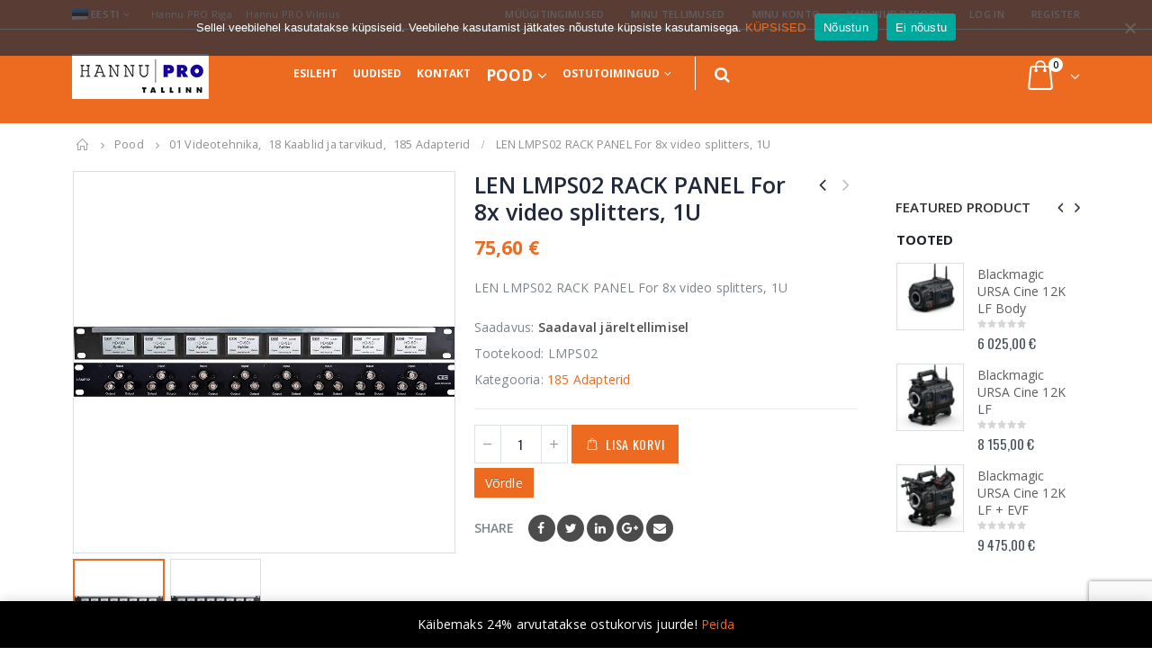

--- FILE ---
content_type: text/html; charset=UTF-8
request_url: https://hannu-pro.ee/toode/len-lmps02-rack-panel-for-8x-video-splitters-1u/
body_size: 31589
content:
<!DOCTYPE html>
<html lang="et">
<head>
    <meta charset="utf-8">
    <!--[if IE]><meta http-equiv='X-UA-Compatible' content='IE=edge,chrome=1'><![endif]-->
    <meta name="viewport" content="width=device-width, initial-scale=1.0, minimum-scale=1.0">
    <link rel="profile" href="http://gmpg.org/xfn/11" />
    <link rel="pingback" href="https://hannu-pro.ee/xmlrpc.php" />

        <link rel="shortcut icon" href="//hannu-pro.ee/wp-content/themes/porto/images/logo/favicon.ico" type="image/x-icon" />
    <link rel="apple-touch-icon" href="//hannu-pro.ee/wp-content/themes/porto/images/logo/apple-touch-icon.png">
    <link rel="apple-touch-icon" sizes="120x120" href="//hannu-pro.ee/wp-content/themes/porto/images/logo/apple-touch-icon_120x120.png">
    <link rel="apple-touch-icon" sizes="76x76" href="//hannu-pro.ee/wp-content/themes/porto/images/logo/apple-touch-icon_76x76.png">
    <link rel="apple-touch-icon" sizes="152x152" href="//hannu-pro.ee/wp-content/themes/porto/images/logo/apple-touch-icon_152x152.png">

				<script>document.documentElement.className = document.documentElement.className + ' yes-js js_active js'</script>
			<meta name='robots' content='index, follow, max-image-preview:large, max-snippet:-1, max-video-preview:-1' />
<link rel="alternate" hreflang="et" href="https://hannu-pro.ee/toode/len-lmps02-rack-panel-for-8x-video-splitters-1u/" />
<link rel="alternate" hreflang="en" href="https://hannu-pro.ee/en/product/len-lmps02-rack-panel-for-8x-video-splitters-1u/" />
<link rel="alternate" hreflang="x-default" href="https://hannu-pro.ee/toode/len-lmps02-rack-panel-for-8x-video-splitters-1u/" />

	<!-- This site is optimized with the Yoast SEO plugin v23.1 - https://yoast.com/wordpress/plugins/seo/ -->
	<title>LEN LMPS02 RACK PANEL For 8x video splitters, 1U - Hannu PRO</title>
	<link rel="canonical" href="https://hannu-pro.ee/toode/len-lmps02-rack-panel-for-8x-video-splitters-1u/" />
	<meta property="og:locale" content="et_EE" />
	<meta property="og:type" content="article" />
	<meta property="og:title" content="LEN LMPS02 RACK PANEL For 8x video splitters, 1U - Hannu PRO" />
	<meta property="og:description" content="LEN LMPS02 RACK PANEL For 8x video splitters, 1U" />
	<meta property="og:url" content="https://hannu-pro.ee/toode/len-lmps02-rack-panel-for-8x-video-splitters-1u/" />
	<meta property="og:site_name" content="Hannu PRO" />
	<meta property="article:modified_time" content="2025-12-17T10:42:45+00:00" />
	<meta property="og:image" content="https://hannu-pro.ee/wp-content/uploads/2021/03/LEN-LMPS02-00-Avacab.jpg" />
	<meta property="og:image:width" content="1000" />
	<meta property="og:image:height" content="1000" />
	<meta property="og:image:type" content="image/jpeg" />
	<meta name="twitter:card" content="summary_large_image" />
	<script type="application/ld+json" class="yoast-schema-graph">{"@context":"https://schema.org","@graph":[{"@type":"WebPage","@id":"https://hannu-pro.ee/toode/len-lmps02-rack-panel-for-8x-video-splitters-1u/","url":"https://hannu-pro.ee/toode/len-lmps02-rack-panel-for-8x-video-splitters-1u/","name":"LEN LMPS02 RACK PANEL For 8x video splitters, 1U - Hannu PRO","isPartOf":{"@id":"https://hannu-pro.ee/#website"},"primaryImageOfPage":{"@id":"https://hannu-pro.ee/toode/len-lmps02-rack-panel-for-8x-video-splitters-1u/#primaryimage"},"image":{"@id":"https://hannu-pro.ee/toode/len-lmps02-rack-panel-for-8x-video-splitters-1u/#primaryimage"},"thumbnailUrl":"https://hannu-pro.ee/wp-content/uploads/2021/03/LEN-LMPS02-00-Avacab.jpg","datePublished":"2020-10-01T07:06:40+00:00","dateModified":"2025-12-17T10:42:45+00:00","breadcrumb":{"@id":"https://hannu-pro.ee/toode/len-lmps02-rack-panel-for-8x-video-splitters-1u/#breadcrumb"},"inLanguage":"et","potentialAction":[{"@type":"ReadAction","target":["https://hannu-pro.ee/toode/len-lmps02-rack-panel-for-8x-video-splitters-1u/"]}]},{"@type":"ImageObject","inLanguage":"et","@id":"https://hannu-pro.ee/toode/len-lmps02-rack-panel-for-8x-video-splitters-1u/#primaryimage","url":"https://hannu-pro.ee/wp-content/uploads/2021/03/LEN-LMPS02-00-Avacab.jpg","contentUrl":"https://hannu-pro.ee/wp-content/uploads/2021/03/LEN-LMPS02-00-Avacab.jpg","width":1000,"height":1000,"caption":"LEN-LMPS02-00-Avacab"},{"@type":"BreadcrumbList","@id":"https://hannu-pro.ee/toode/len-lmps02-rack-panel-for-8x-video-splitters-1u/#breadcrumb","itemListElement":[{"@type":"ListItem","position":1,"name":"Home","item":"https://hannu-pro.ee/"},{"@type":"ListItem","position":2,"name":"Pood","item":"https://hannu-pro.ee/pood/"},{"@type":"ListItem","position":3,"name":"LEN LMPS02 RACK PANEL For 8x video splitters, 1U"}]},{"@type":"WebSite","@id":"https://hannu-pro.ee/#website","url":"https://hannu-pro.ee/","name":"Hannu PRO","description":"Professionaalsed video/audio seadmed","potentialAction":[{"@type":"SearchAction","target":{"@type":"EntryPoint","urlTemplate":"https://hannu-pro.ee/?s={search_term_string}"},"query-input":"required name=search_term_string"}],"inLanguage":"et"}]}</script>
	<!-- / Yoast SEO plugin. -->


<link rel='dns-prefetch' href='//www.google.com' />
<link rel='dns-prefetch' href='//fonts.googleapis.com' />
<link rel="alternate" type="application/rss+xml" title="Hannu PRO &raquo; RSS" href="https://hannu-pro.ee/feed/" />
<script type="text/javascript">
/* <![CDATA[ */
window._wpemojiSettings = {"baseUrl":"https:\/\/s.w.org\/images\/core\/emoji\/15.0.3\/72x72\/","ext":".png","svgUrl":"https:\/\/s.w.org\/images\/core\/emoji\/15.0.3\/svg\/","svgExt":".svg","source":{"concatemoji":"https:\/\/hannu-pro.ee\/wp-includes\/js\/wp-emoji-release.min.js?ver=6.6.4"}};
/*! This file is auto-generated */
!function(i,n){var o,s,e;function c(e){try{var t={supportTests:e,timestamp:(new Date).valueOf()};sessionStorage.setItem(o,JSON.stringify(t))}catch(e){}}function p(e,t,n){e.clearRect(0,0,e.canvas.width,e.canvas.height),e.fillText(t,0,0);var t=new Uint32Array(e.getImageData(0,0,e.canvas.width,e.canvas.height).data),r=(e.clearRect(0,0,e.canvas.width,e.canvas.height),e.fillText(n,0,0),new Uint32Array(e.getImageData(0,0,e.canvas.width,e.canvas.height).data));return t.every(function(e,t){return e===r[t]})}function u(e,t,n){switch(t){case"flag":return n(e,"\ud83c\udff3\ufe0f\u200d\u26a7\ufe0f","\ud83c\udff3\ufe0f\u200b\u26a7\ufe0f")?!1:!n(e,"\ud83c\uddfa\ud83c\uddf3","\ud83c\uddfa\u200b\ud83c\uddf3")&&!n(e,"\ud83c\udff4\udb40\udc67\udb40\udc62\udb40\udc65\udb40\udc6e\udb40\udc67\udb40\udc7f","\ud83c\udff4\u200b\udb40\udc67\u200b\udb40\udc62\u200b\udb40\udc65\u200b\udb40\udc6e\u200b\udb40\udc67\u200b\udb40\udc7f");case"emoji":return!n(e,"\ud83d\udc26\u200d\u2b1b","\ud83d\udc26\u200b\u2b1b")}return!1}function f(e,t,n){var r="undefined"!=typeof WorkerGlobalScope&&self instanceof WorkerGlobalScope?new OffscreenCanvas(300,150):i.createElement("canvas"),a=r.getContext("2d",{willReadFrequently:!0}),o=(a.textBaseline="top",a.font="600 32px Arial",{});return e.forEach(function(e){o[e]=t(a,e,n)}),o}function t(e){var t=i.createElement("script");t.src=e,t.defer=!0,i.head.appendChild(t)}"undefined"!=typeof Promise&&(o="wpEmojiSettingsSupports",s=["flag","emoji"],n.supports={everything:!0,everythingExceptFlag:!0},e=new Promise(function(e){i.addEventListener("DOMContentLoaded",e,{once:!0})}),new Promise(function(t){var n=function(){try{var e=JSON.parse(sessionStorage.getItem(o));if("object"==typeof e&&"number"==typeof e.timestamp&&(new Date).valueOf()<e.timestamp+604800&&"object"==typeof e.supportTests)return e.supportTests}catch(e){}return null}();if(!n){if("undefined"!=typeof Worker&&"undefined"!=typeof OffscreenCanvas&&"undefined"!=typeof URL&&URL.createObjectURL&&"undefined"!=typeof Blob)try{var e="postMessage("+f.toString()+"("+[JSON.stringify(s),u.toString(),p.toString()].join(",")+"));",r=new Blob([e],{type:"text/javascript"}),a=new Worker(URL.createObjectURL(r),{name:"wpTestEmojiSupports"});return void(a.onmessage=function(e){c(n=e.data),a.terminate(),t(n)})}catch(e){}c(n=f(s,u,p))}t(n)}).then(function(e){for(var t in e)n.supports[t]=e[t],n.supports.everything=n.supports.everything&&n.supports[t],"flag"!==t&&(n.supports.everythingExceptFlag=n.supports.everythingExceptFlag&&n.supports[t]);n.supports.everythingExceptFlag=n.supports.everythingExceptFlag&&!n.supports.flag,n.DOMReady=!1,n.readyCallback=function(){n.DOMReady=!0}}).then(function(){return e}).then(function(){var e;n.supports.everything||(n.readyCallback(),(e=n.source||{}).concatemoji?t(e.concatemoji):e.wpemoji&&e.twemoji&&(t(e.twemoji),t(e.wpemoji)))}))}((window,document),window._wpemojiSettings);
/* ]]> */
</script>
<link rel='stylesheet' id='validate-engine-css-css' href='https://hannu-pro.ee/wp-content/plugins/wysija-newsletters/css/validationEngine.jquery.css?ver=2.21' type='text/css' media='all' />
<link rel='stylesheet' id='dashicons-css' href='https://hannu-pro.ee/wp-includes/css/dashicons.min.css?ver=6.6.4' type='text/css' media='all' />
<style id='dashicons-inline-css' type='text/css'>
[data-font="Dashicons"]:before {font-family: 'Dashicons' !important;content: attr(data-icon) !important;speak: none !important;font-weight: normal !important;font-variant: normal !important;text-transform: none !important;line-height: 1 !important;font-style: normal !important;-webkit-font-smoothing: antialiased !important;-moz-osx-font-smoothing: grayscale !important;}
</style>
<link rel='stylesheet' id='wp-jquery-ui-dialog-css' href='https://hannu-pro.ee/wp-includes/css/jquery-ui-dialog.min.css?ver=6.6.4' type='text/css' media='all' />
<link rel='stylesheet' id='partial-payment-blocks-integration-css' href='https://hannu-pro.ee/wp-content/plugins/woo-wallet/build/partial-payment/style-index.css?ver=1.5.6' type='text/css' media='all' />
<style id='wp-emoji-styles-inline-css' type='text/css'>

	img.wp-smiley, img.emoji {
		display: inline !important;
		border: none !important;
		box-shadow: none !important;
		height: 1em !important;
		width: 1em !important;
		margin: 0 0.07em !important;
		vertical-align: -0.1em !important;
		background: none !important;
		padding: 0 !important;
	}
</style>
<link rel='stylesheet' id='wp-block-library-css' href='https://hannu-pro.ee/wp-includes/css/dist/block-library/style.min.css?ver=6.6.4' type='text/css' media='all' />
<link rel='stylesheet' id='yith-wcan-shortcodes-css' href='https://hannu-pro.ee/wp-content/plugins/yith-woocommerce-ajax-navigation/assets/css/shortcodes.css?ver=5.6.0' type='text/css' media='all' />
<style id='yith-wcan-shortcodes-inline-css' type='text/css'>
:root{
	--yith-wcan-filters_colors_titles: #434343;
	--yith-wcan-filters_colors_background: #FFFFFF;
	--yith-wcan-filters_colors_accent: #A7144C;
	--yith-wcan-filters_colors_accent_r: 167;
	--yith-wcan-filters_colors_accent_g: 20;
	--yith-wcan-filters_colors_accent_b: 76;
	--yith-wcan-color_swatches_border_radius: 100%;
	--yith-wcan-color_swatches_size: 30px;
	--yith-wcan-labels_style_background: #FFFFFF;
	--yith-wcan-labels_style_background_hover: #A7144C;
	--yith-wcan-labels_style_background_active: #A7144C;
	--yith-wcan-labels_style_text: #434343;
	--yith-wcan-labels_style_text_hover: #FFFFFF;
	--yith-wcan-labels_style_text_active: #FFFFFF;
	--yith-wcan-anchors_style_text: #434343;
	--yith-wcan-anchors_style_text_hover: #A7144C;
	--yith-wcan-anchors_style_text_active: #A7144C;
}
</style>
<link rel='stylesheet' id='jquery-selectBox-css' href='https://hannu-pro.ee/wp-content/plugins/yith-woocommerce-wishlist/assets/css/jquery.selectBox.css?ver=1.2.0' type='text/css' media='all' />
<link rel='stylesheet' id='woocommerce_prettyPhoto_css-css' href='//hannu-pro.ee/wp-content/plugins/woocommerce/assets/css/prettyPhoto.css?ver=3.1.6' type='text/css' media='all' />
<link rel='stylesheet' id='yith-wcwl-main-css' href='https://hannu-pro.ee/wp-content/plugins/yith-woocommerce-wishlist/assets/css/style.css?ver=4.1.0' type='text/css' media='all' />
<style id='yith-wcwl-main-inline-css' type='text/css'>
 :root { --color-add-to-wishlist-background: #333333; --color-add-to-wishlist-text: #FFFFFF; --color-add-to-wishlist-border: #333333; --color-add-to-wishlist-background-hover: #333333; --color-add-to-wishlist-text-hover: #FFFFFF; --color-add-to-wishlist-border-hover: #333333; --rounded-corners-radius: 16px; --add-to-cart-rounded-corners-radius: 16px; --feedback-duration: 3s } 
 :root { --color-add-to-wishlist-background: #333333; --color-add-to-wishlist-text: #FFFFFF; --color-add-to-wishlist-border: #333333; --color-add-to-wishlist-background-hover: #333333; --color-add-to-wishlist-text-hover: #FFFFFF; --color-add-to-wishlist-border-hover: #333333; --rounded-corners-radius: 16px; --add-to-cart-rounded-corners-radius: 16px; --feedback-duration: 3s } 
</style>
<style id='classic-theme-styles-inline-css' type='text/css'>
/*! This file is auto-generated */
.wp-block-button__link{color:#fff;background-color:#32373c;border-radius:9999px;box-shadow:none;text-decoration:none;padding:calc(.667em + 2px) calc(1.333em + 2px);font-size:1.125em}.wp-block-file__button{background:#32373c;color:#fff;text-decoration:none}
</style>
<style id='global-styles-inline-css' type='text/css'>
:root{--wp--preset--aspect-ratio--square: 1;--wp--preset--aspect-ratio--4-3: 4/3;--wp--preset--aspect-ratio--3-4: 3/4;--wp--preset--aspect-ratio--3-2: 3/2;--wp--preset--aspect-ratio--2-3: 2/3;--wp--preset--aspect-ratio--16-9: 16/9;--wp--preset--aspect-ratio--9-16: 9/16;--wp--preset--color--black: #000000;--wp--preset--color--cyan-bluish-gray: #abb8c3;--wp--preset--color--white: #ffffff;--wp--preset--color--pale-pink: #f78da7;--wp--preset--color--vivid-red: #cf2e2e;--wp--preset--color--luminous-vivid-orange: #ff6900;--wp--preset--color--luminous-vivid-amber: #fcb900;--wp--preset--color--light-green-cyan: #7bdcb5;--wp--preset--color--vivid-green-cyan: #00d084;--wp--preset--color--pale-cyan-blue: #8ed1fc;--wp--preset--color--vivid-cyan-blue: #0693e3;--wp--preset--color--vivid-purple: #9b51e0;--wp--preset--gradient--vivid-cyan-blue-to-vivid-purple: linear-gradient(135deg,rgba(6,147,227,1) 0%,rgb(155,81,224) 100%);--wp--preset--gradient--light-green-cyan-to-vivid-green-cyan: linear-gradient(135deg,rgb(122,220,180) 0%,rgb(0,208,130) 100%);--wp--preset--gradient--luminous-vivid-amber-to-luminous-vivid-orange: linear-gradient(135deg,rgba(252,185,0,1) 0%,rgba(255,105,0,1) 100%);--wp--preset--gradient--luminous-vivid-orange-to-vivid-red: linear-gradient(135deg,rgba(255,105,0,1) 0%,rgb(207,46,46) 100%);--wp--preset--gradient--very-light-gray-to-cyan-bluish-gray: linear-gradient(135deg,rgb(238,238,238) 0%,rgb(169,184,195) 100%);--wp--preset--gradient--cool-to-warm-spectrum: linear-gradient(135deg,rgb(74,234,220) 0%,rgb(151,120,209) 20%,rgb(207,42,186) 40%,rgb(238,44,130) 60%,rgb(251,105,98) 80%,rgb(254,248,76) 100%);--wp--preset--gradient--blush-light-purple: linear-gradient(135deg,rgb(255,206,236) 0%,rgb(152,150,240) 100%);--wp--preset--gradient--blush-bordeaux: linear-gradient(135deg,rgb(254,205,165) 0%,rgb(254,45,45) 50%,rgb(107,0,62) 100%);--wp--preset--gradient--luminous-dusk: linear-gradient(135deg,rgb(255,203,112) 0%,rgb(199,81,192) 50%,rgb(65,88,208) 100%);--wp--preset--gradient--pale-ocean: linear-gradient(135deg,rgb(255,245,203) 0%,rgb(182,227,212) 50%,rgb(51,167,181) 100%);--wp--preset--gradient--electric-grass: linear-gradient(135deg,rgb(202,248,128) 0%,rgb(113,206,126) 100%);--wp--preset--gradient--midnight: linear-gradient(135deg,rgb(2,3,129) 0%,rgb(40,116,252) 100%);--wp--preset--font-size--small: 13px;--wp--preset--font-size--medium: 20px;--wp--preset--font-size--large: 36px;--wp--preset--font-size--x-large: 42px;--wp--preset--font-family--inter: "Inter", sans-serif;--wp--preset--font-family--cardo: Cardo;--wp--preset--spacing--20: 0.44rem;--wp--preset--spacing--30: 0.67rem;--wp--preset--spacing--40: 1rem;--wp--preset--spacing--50: 1.5rem;--wp--preset--spacing--60: 2.25rem;--wp--preset--spacing--70: 3.38rem;--wp--preset--spacing--80: 5.06rem;--wp--preset--shadow--natural: 6px 6px 9px rgba(0, 0, 0, 0.2);--wp--preset--shadow--deep: 12px 12px 50px rgba(0, 0, 0, 0.4);--wp--preset--shadow--sharp: 6px 6px 0px rgba(0, 0, 0, 0.2);--wp--preset--shadow--outlined: 6px 6px 0px -3px rgba(255, 255, 255, 1), 6px 6px rgba(0, 0, 0, 1);--wp--preset--shadow--crisp: 6px 6px 0px rgba(0, 0, 0, 1);}:where(.is-layout-flex){gap: 0.5em;}:where(.is-layout-grid){gap: 0.5em;}body .is-layout-flex{display: flex;}.is-layout-flex{flex-wrap: wrap;align-items: center;}.is-layout-flex > :is(*, div){margin: 0;}body .is-layout-grid{display: grid;}.is-layout-grid > :is(*, div){margin: 0;}:where(.wp-block-columns.is-layout-flex){gap: 2em;}:where(.wp-block-columns.is-layout-grid){gap: 2em;}:where(.wp-block-post-template.is-layout-flex){gap: 1.25em;}:where(.wp-block-post-template.is-layout-grid){gap: 1.25em;}.has-black-color{color: var(--wp--preset--color--black) !important;}.has-cyan-bluish-gray-color{color: var(--wp--preset--color--cyan-bluish-gray) !important;}.has-white-color{color: var(--wp--preset--color--white) !important;}.has-pale-pink-color{color: var(--wp--preset--color--pale-pink) !important;}.has-vivid-red-color{color: var(--wp--preset--color--vivid-red) !important;}.has-luminous-vivid-orange-color{color: var(--wp--preset--color--luminous-vivid-orange) !important;}.has-luminous-vivid-amber-color{color: var(--wp--preset--color--luminous-vivid-amber) !important;}.has-light-green-cyan-color{color: var(--wp--preset--color--light-green-cyan) !important;}.has-vivid-green-cyan-color{color: var(--wp--preset--color--vivid-green-cyan) !important;}.has-pale-cyan-blue-color{color: var(--wp--preset--color--pale-cyan-blue) !important;}.has-vivid-cyan-blue-color{color: var(--wp--preset--color--vivid-cyan-blue) !important;}.has-vivid-purple-color{color: var(--wp--preset--color--vivid-purple) !important;}.has-black-background-color{background-color: var(--wp--preset--color--black) !important;}.has-cyan-bluish-gray-background-color{background-color: var(--wp--preset--color--cyan-bluish-gray) !important;}.has-white-background-color{background-color: var(--wp--preset--color--white) !important;}.has-pale-pink-background-color{background-color: var(--wp--preset--color--pale-pink) !important;}.has-vivid-red-background-color{background-color: var(--wp--preset--color--vivid-red) !important;}.has-luminous-vivid-orange-background-color{background-color: var(--wp--preset--color--luminous-vivid-orange) !important;}.has-luminous-vivid-amber-background-color{background-color: var(--wp--preset--color--luminous-vivid-amber) !important;}.has-light-green-cyan-background-color{background-color: var(--wp--preset--color--light-green-cyan) !important;}.has-vivid-green-cyan-background-color{background-color: var(--wp--preset--color--vivid-green-cyan) !important;}.has-pale-cyan-blue-background-color{background-color: var(--wp--preset--color--pale-cyan-blue) !important;}.has-vivid-cyan-blue-background-color{background-color: var(--wp--preset--color--vivid-cyan-blue) !important;}.has-vivid-purple-background-color{background-color: var(--wp--preset--color--vivid-purple) !important;}.has-black-border-color{border-color: var(--wp--preset--color--black) !important;}.has-cyan-bluish-gray-border-color{border-color: var(--wp--preset--color--cyan-bluish-gray) !important;}.has-white-border-color{border-color: var(--wp--preset--color--white) !important;}.has-pale-pink-border-color{border-color: var(--wp--preset--color--pale-pink) !important;}.has-vivid-red-border-color{border-color: var(--wp--preset--color--vivid-red) !important;}.has-luminous-vivid-orange-border-color{border-color: var(--wp--preset--color--luminous-vivid-orange) !important;}.has-luminous-vivid-amber-border-color{border-color: var(--wp--preset--color--luminous-vivid-amber) !important;}.has-light-green-cyan-border-color{border-color: var(--wp--preset--color--light-green-cyan) !important;}.has-vivid-green-cyan-border-color{border-color: var(--wp--preset--color--vivid-green-cyan) !important;}.has-pale-cyan-blue-border-color{border-color: var(--wp--preset--color--pale-cyan-blue) !important;}.has-vivid-cyan-blue-border-color{border-color: var(--wp--preset--color--vivid-cyan-blue) !important;}.has-vivid-purple-border-color{border-color: var(--wp--preset--color--vivid-purple) !important;}.has-vivid-cyan-blue-to-vivid-purple-gradient-background{background: var(--wp--preset--gradient--vivid-cyan-blue-to-vivid-purple) !important;}.has-light-green-cyan-to-vivid-green-cyan-gradient-background{background: var(--wp--preset--gradient--light-green-cyan-to-vivid-green-cyan) !important;}.has-luminous-vivid-amber-to-luminous-vivid-orange-gradient-background{background: var(--wp--preset--gradient--luminous-vivid-amber-to-luminous-vivid-orange) !important;}.has-luminous-vivid-orange-to-vivid-red-gradient-background{background: var(--wp--preset--gradient--luminous-vivid-orange-to-vivid-red) !important;}.has-very-light-gray-to-cyan-bluish-gray-gradient-background{background: var(--wp--preset--gradient--very-light-gray-to-cyan-bluish-gray) !important;}.has-cool-to-warm-spectrum-gradient-background{background: var(--wp--preset--gradient--cool-to-warm-spectrum) !important;}.has-blush-light-purple-gradient-background{background: var(--wp--preset--gradient--blush-light-purple) !important;}.has-blush-bordeaux-gradient-background{background: var(--wp--preset--gradient--blush-bordeaux) !important;}.has-luminous-dusk-gradient-background{background: var(--wp--preset--gradient--luminous-dusk) !important;}.has-pale-ocean-gradient-background{background: var(--wp--preset--gradient--pale-ocean) !important;}.has-electric-grass-gradient-background{background: var(--wp--preset--gradient--electric-grass) !important;}.has-midnight-gradient-background{background: var(--wp--preset--gradient--midnight) !important;}.has-small-font-size{font-size: var(--wp--preset--font-size--small) !important;}.has-medium-font-size{font-size: var(--wp--preset--font-size--medium) !important;}.has-large-font-size{font-size: var(--wp--preset--font-size--large) !important;}.has-x-large-font-size{font-size: var(--wp--preset--font-size--x-large) !important;}
:where(.wp-block-post-template.is-layout-flex){gap: 1.25em;}:where(.wp-block-post-template.is-layout-grid){gap: 1.25em;}
:where(.wp-block-columns.is-layout-flex){gap: 2em;}:where(.wp-block-columns.is-layout-grid){gap: 2em;}
:root :where(.wp-block-pullquote){font-size: 1.5em;line-height: 1.6;}
</style>
<link rel='stylesheet' id='contact-form-7-css' href='https://hannu-pro.ee/wp-content/plugins/contact-form-7/includes/css/styles.css?ver=5.9.8' type='text/css' media='all' />
<link rel='stylesheet' id='cookie-notice-front-css' href='https://hannu-pro.ee/wp-content/plugins/cookie-notice/css/front.min.css?ver=2.5.11' type='text/css' media='all' />
<link rel='stylesheet' id='woof-css' href='https://hannu-pro.ee/wp-content/plugins/woocommerce-products-filter/css/front.css?ver=1.3.6.1' type='text/css' media='all' />
<style id='woof-inline-css' type='text/css'>

.woof_products_top_panel li span, .woof_products_top_panel2 li span{background: url(https://hannu-pro.ee/wp-content/plugins/woocommerce-products-filter/img/delete.png);background-size: 14px 14px;background-repeat: no-repeat;background-position: right;}
.woof_edit_view{
                    display: none;
                }
</style>
<link rel='stylesheet' id='chosen-drop-down-css' href='https://hannu-pro.ee/wp-content/plugins/woocommerce-products-filter/js/chosen/chosen.min.css?ver=1.3.6.1' type='text/css' media='all' />
<link rel='stylesheet' id='icheck-jquery-color-flat-css' href='https://hannu-pro.ee/wp-content/plugins/woocommerce-products-filter/js/icheck/skins/flat/_all.css?ver=1.3.6.1' type='text/css' media='all' />
<link rel='stylesheet' id='icheck-jquery-color-square-css' href='https://hannu-pro.ee/wp-content/plugins/woocommerce-products-filter/js/icheck/skins/square/_all.css?ver=1.3.6.1' type='text/css' media='all' />
<link rel='stylesheet' id='icheck-jquery-color-minimal-css' href='https://hannu-pro.ee/wp-content/plugins/woocommerce-products-filter/js/icheck/skins/minimal/_all.css?ver=1.3.6.1' type='text/css' media='all' />
<link rel='stylesheet' id='woof_by_author_html_items-css' href='https://hannu-pro.ee/wp-content/plugins/woocommerce-products-filter/ext/by_author/css/by_author.css?ver=1.3.6.1' type='text/css' media='all' />
<link rel='stylesheet' id='woof_by_instock_html_items-css' href='https://hannu-pro.ee/wp-content/plugins/woocommerce-products-filter/ext/by_instock/css/by_instock.css?ver=1.3.6.1' type='text/css' media='all' />
<link rel='stylesheet' id='woof_by_onsales_html_items-css' href='https://hannu-pro.ee/wp-content/plugins/woocommerce-products-filter/ext/by_onsales/css/by_onsales.css?ver=1.3.6.1' type='text/css' media='all' />
<link rel='stylesheet' id='woof_by_text_html_items-css' href='https://hannu-pro.ee/wp-content/plugins/woocommerce-products-filter/ext/by_text/assets/css/front.css?ver=1.3.6.1' type='text/css' media='all' />
<link rel='stylesheet' id='woof_label_html_items-css' href='https://hannu-pro.ee/wp-content/plugins/woocommerce-products-filter/ext/label/css/html_types/label.css?ver=1.3.6.1' type='text/css' media='all' />
<link rel='stylesheet' id='woof_select_radio_check_html_items-css' href='https://hannu-pro.ee/wp-content/plugins/woocommerce-products-filter/ext/select_radio_check/css/html_types/select_radio_check.css?ver=1.3.6.1' type='text/css' media='all' />
<link rel='stylesheet' id='woof_sd_html_items_checkbox-css' href='https://hannu-pro.ee/wp-content/plugins/woocommerce-products-filter/ext/smart_designer/css/elements/checkbox.css?ver=1.3.6.1' type='text/css' media='all' />
<link rel='stylesheet' id='woof_sd_html_items_radio-css' href='https://hannu-pro.ee/wp-content/plugins/woocommerce-products-filter/ext/smart_designer/css/elements/radio.css?ver=1.3.6.1' type='text/css' media='all' />
<link rel='stylesheet' id='woof_sd_html_items_switcher-css' href='https://hannu-pro.ee/wp-content/plugins/woocommerce-products-filter/ext/smart_designer/css/elements/switcher.css?ver=1.3.6.1' type='text/css' media='all' />
<link rel='stylesheet' id='woof_sd_html_items_color-css' href='https://hannu-pro.ee/wp-content/plugins/woocommerce-products-filter/ext/smart_designer/css/elements/color.css?ver=1.3.6.1' type='text/css' media='all' />
<link rel='stylesheet' id='woof_sd_html_items_tooltip-css' href='https://hannu-pro.ee/wp-content/plugins/woocommerce-products-filter/ext/smart_designer/css/tooltip.css?ver=1.3.6.1' type='text/css' media='all' />
<link rel='stylesheet' id='woof_sd_html_items_front-css' href='https://hannu-pro.ee/wp-content/plugins/woocommerce-products-filter/ext/smart_designer/css/front.css?ver=1.3.6.1' type='text/css' media='all' />
<link rel='stylesheet' id='woof-switcher23-css' href='https://hannu-pro.ee/wp-content/plugins/woocommerce-products-filter/css/switcher.css?ver=1.3.6.1' type='text/css' media='all' />
<style id='woocommerce-inline-inline-css' type='text/css'>
.woocommerce form .form-row .required { visibility: visible; }
</style>
<link rel='stylesheet' id='wpos-slick-style-css' href='https://hannu-pro.ee/wp-content/plugins/wp-logo-showcase-responsive-slider-slider/assets/css/slick.css?ver=3.8.1' type='text/css' media='all' />
<link rel='stylesheet' id='wpls-public-style-css' href='https://hannu-pro.ee/wp-content/plugins/wp-logo-showcase-responsive-slider-slider/assets/css/wpls-public.css?ver=3.8.1' type='text/css' media='all' />
<link rel='stylesheet' id='montonio-style-css' href='https://hannu-pro.ee/wp-content/plugins/montonio-for-woocommerce/assets/css/montonio-style.css?ver=9.3.2' type='text/css' media='all' />
<link rel='stylesheet' id='jquery-colorbox-css' href='https://hannu-pro.ee/wp-content/plugins/yith-woocommerce-compare/assets/css/colorbox.css?ver=1.4.21' type='text/css' media='all' />
<link rel='stylesheet' id='yith-woocompare-widget-css' href='https://hannu-pro.ee/wp-content/plugins/yith-woocommerce-compare/assets/css/widget.css?ver=2.45.0' type='text/css' media='all' />
<style id='akismet-widget-style-inline-css' type='text/css'>

			.a-stats {
				--akismet-color-mid-green: #357b49;
				--akismet-color-white: #fff;
				--akismet-color-light-grey: #f6f7f7;

				max-width: 350px;
				width: auto;
			}

			.a-stats * {
				all: unset;
				box-sizing: border-box;
			}

			.a-stats strong {
				font-weight: 600;
			}

			.a-stats a.a-stats__link,
			.a-stats a.a-stats__link:visited,
			.a-stats a.a-stats__link:active {
				background: var(--akismet-color-mid-green);
				border: none;
				box-shadow: none;
				border-radius: 8px;
				color: var(--akismet-color-white);
				cursor: pointer;
				display: block;
				font-family: -apple-system, BlinkMacSystemFont, 'Segoe UI', 'Roboto', 'Oxygen-Sans', 'Ubuntu', 'Cantarell', 'Helvetica Neue', sans-serif;
				font-weight: 500;
				padding: 12px;
				text-align: center;
				text-decoration: none;
				transition: all 0.2s ease;
			}

			/* Extra specificity to deal with TwentyTwentyOne focus style */
			.widget .a-stats a.a-stats__link:focus {
				background: var(--akismet-color-mid-green);
				color: var(--akismet-color-white);
				text-decoration: none;
			}

			.a-stats a.a-stats__link:hover {
				filter: brightness(110%);
				box-shadow: 0 4px 12px rgba(0, 0, 0, 0.06), 0 0 2px rgba(0, 0, 0, 0.16);
			}

			.a-stats .count {
				color: var(--akismet-color-white);
				display: block;
				font-size: 1.5em;
				line-height: 1.4;
				padding: 0 13px;
				white-space: nowrap;
			}
		
</style>
<link rel='stylesheet' id='woo-wallet-style-css' href='https://hannu-pro.ee/wp-content/plugins/woo-wallet/assets/css/frontend.css?ver=1.5.6' type='text/css' media='all' />
<link rel='stylesheet' id='js_composer_front-css' href='https://hannu-pro.ee/wp-content/plugins/js_composer/assets/css/js_composer.min.css?ver=7.8' type='text/css' media='all' />
<link rel='stylesheet' id='porto-google-fonts-css' href='//fonts.googleapis.com/css?family=Open+Sans%3A200%2C300%2C400%2C700%2C800%2C600%7CShadows+Into+Light%3A200%2C300%2C400%2C700%2C800%2C600%7COswald%3A200%2C300%2C400%2C700%2C800%2C600&#038;ver=6.6.4' type='text/css' media='all' />
<link rel='stylesheet' id='porto-bootstrap-css' href='https://hannu-pro.ee/wp-content/themes/porto/css/bootstrap_1.css?ver=6.6.4' type='text/css' media='all' />
<link rel='stylesheet' id='porto-plugins-css' href='https://hannu-pro.ee/wp-content/themes/porto/css/plugins.css?ver=6.6.4' type='text/css' media='all' />
<link rel='stylesheet' id='porto-theme-css' href='https://hannu-pro.ee/wp-content/themes/porto/css/theme.css?ver=6.6.4' type='text/css' media='all' />
<link rel='stylesheet' id='porto-shortcodes-css' href='https://hannu-pro.ee/wp-content/themes/porto/css/shortcodes_1.css?ver=6.6.4' type='text/css' media='all' />
<link rel='stylesheet' id='porto-theme-shop-css' href='https://hannu-pro.ee/wp-content/themes/porto/css/theme_shop.css?ver=6.6.4' type='text/css' media='all' />
<link rel='stylesheet' id='porto-dynamic-style-css' href='https://hannu-pro.ee/wp-content/themes/porto/css/dynamic_style_1.css?ver=6.6.4' type='text/css' media='all' />
<link rel='stylesheet' id='porto-skin-css' href='https://hannu-pro.ee/wp-content/themes/porto/css/skin_1.css?ver=6.6.4' type='text/css' media='all' />
<link rel='stylesheet' id='porto-style-css' href='https://hannu-pro.ee/wp-content/themes/porto/style.css?ver=6.6.4' type='text/css' media='all' />
<!--[if lt IE 10]>
<link rel='stylesheet' id='porto-ie-css' href='https://hannu-pro.ee/wp-content/themes/porto/css/ie.css?ver=6.6.4' type='text/css' media='all' />
<![endif]-->
<link rel='stylesheet' id='styles-child-css' href='https://hannu-pro.ee/wp-content/themes/porto-child/style.css?ver=6.6.4' type='text/css' media='all' />
<script type="text/template" id="tmpl-variation-template">
	<div class="woocommerce-variation-description">{{{ data.variation.variation_description }}}</div>
	<div class="woocommerce-variation-price">{{{ data.variation.price_html }}}</div>
	<div class="woocommerce-variation-availability">{{{ data.variation.availability_html }}}</div>
</script>
<script type="text/template" id="tmpl-unavailable-variation-template">
	<p role="alert">Vabandame, see toode ei ole saadaval. Palun proovi teistsugust kombinatsiooni.</p>
</script>
<script type="text/javascript" src="https://hannu-pro.ee/wp-includes/js/jquery/jquery.min.js?ver=3.7.1" id="jquery-core-js"></script>
<script type="text/javascript" src="https://hannu-pro.ee/wp-includes/js/jquery/jquery-migrate.min.js?ver=3.4.1" id="jquery-migrate-js"></script>
<script type="text/javascript" id="wpml-cookie-js-extra">
/* <![CDATA[ */
var wpml_cookies = {"wp-wpml_current_language":{"value":"et","expires":1,"path":"\/"}};
var wpml_cookies = {"wp-wpml_current_language":{"value":"et","expires":1,"path":"\/"}};
/* ]]> */
</script>
<script type="text/javascript" src="https://hannu-pro.ee/wp-content/plugins/sitepress-multilingual-cms/res/js/cookies/language-cookie.js?ver=4.6.12" id="wpml-cookie-js" defer="defer" data-wp-strategy="defer"></script>
<script type="text/javascript" id="woof-husky-js-extra">
/* <![CDATA[ */
var woof_husky_txt = {"ajax_url":"https:\/\/hannu-pro.ee\/wp-admin\/admin-ajax.php","plugin_uri":"https:\/\/hannu-pro.ee\/wp-content\/plugins\/woocommerce-products-filter\/ext\/by_text\/","loader":"https:\/\/hannu-pro.ee\/wp-content\/plugins\/woocommerce-products-filter\/ext\/by_text\/assets\/img\/ajax-loader.gif","not_found":"Nothing found!","prev":"Prev","next":"Next","site_link":"https:\/\/hannu-pro.ee","default_data":{"placeholder":"","behavior":"title_or_content_or_excerpt","search_by_full_word":0,"autocomplete":1,"how_to_open_links":0,"taxonomy_compatibility":0,"sku_compatibility":1,"custom_fields":"","search_desc_variant":0,"view_text_length":10,"min_symbols":3,"max_posts":10,"image":"","notes_for_customer":"","template":"default","max_open_height":300,"page":0}};
/* ]]> */
</script>
<script type="text/javascript" src="https://hannu-pro.ee/wp-content/plugins/woocommerce-products-filter/ext/by_text/assets/js/husky.js?ver=1.3.6.1" id="woof-husky-js"></script>
<script type="text/javascript" src="https://hannu-pro.ee/wp-content/plugins/woocommerce/assets/js/jquery-blockui/jquery.blockUI.min.js?ver=2.7.0-wc.9.5.3" id="jquery-blockui-js" data-wp-strategy="defer"></script>
<script type="text/javascript" id="wc-add-to-cart-js-extra">
/* <![CDATA[ */
var wc_add_to_cart_params = {"ajax_url":"\/wp-admin\/admin-ajax.php","wc_ajax_url":"\/?wc-ajax=%%endpoint%%","i18n_view_cart":"Vaata ostukorvi","cart_url":"https:\/\/hannu-pro.ee\/ostukorv\/","is_cart":"","cart_redirect_after_add":"no"};
/* ]]> */
</script>
<script type="text/javascript" src="https://hannu-pro.ee/wp-content/plugins/woocommerce/assets/js/frontend/add-to-cart.min.js?ver=9.5.3" id="wc-add-to-cart-js" data-wp-strategy="defer"></script>
<script type="text/javascript" id="wc-single-product-js-extra">
/* <![CDATA[ */
var wc_single_product_params = {"i18n_required_rating_text":"Palun vali hinnang","i18n_product_gallery_trigger_text":"View full-screen image gallery","review_rating_required":"yes","flexslider":{"rtl":false,"animation":"slide","smoothHeight":true,"directionNav":false,"controlNav":"thumbnails","slideshow":false,"animationSpeed":500,"animationLoop":false,"allowOneSlide":false},"zoom_enabled":"","zoom_options":[],"photoswipe_enabled":"","photoswipe_options":{"shareEl":false,"closeOnScroll":false,"history":false,"hideAnimationDuration":0,"showAnimationDuration":0},"flexslider_enabled":""};
/* ]]> */
</script>
<script type="text/javascript" src="https://hannu-pro.ee/wp-content/plugins/woocommerce/assets/js/frontend/single-product.min.js?ver=9.5.3" id="wc-single-product-js" defer="defer" data-wp-strategy="defer"></script>
<script type="text/javascript" src="https://hannu-pro.ee/wp-content/plugins/woocommerce/assets/js/js-cookie/js.cookie.min.js?ver=2.1.4-wc.9.5.3" id="js-cookie-js" defer="defer" data-wp-strategy="defer"></script>
<script type="text/javascript" id="woocommerce-js-extra">
/* <![CDATA[ */
var woocommerce_params = {"ajax_url":"\/wp-admin\/admin-ajax.php","wc_ajax_url":"\/?wc-ajax=%%endpoint%%"};
/* ]]> */
</script>
<script type="text/javascript" src="https://hannu-pro.ee/wp-content/plugins/woocommerce/assets/js/frontend/woocommerce.min.js?ver=9.5.3" id="woocommerce-js" defer="defer" data-wp-strategy="defer"></script>
<script type="text/javascript" src="https://hannu-pro.ee/wp-content/plugins/js_composer/assets/js/vendors/woocommerce-add-to-cart.js?ver=7.8" id="vc_woocommerce-add-to-cart-js-js"></script>
<script type="text/javascript" id="wc-cart-fragments-js-extra">
/* <![CDATA[ */
var wc_cart_fragments_params = {"ajax_url":"\/wp-admin\/admin-ajax.php","wc_ajax_url":"\/?wc-ajax=%%endpoint%%","cart_hash_key":"wc_cart_hash_ae251d51c356c024113d1f8ab79bc17e","fragment_name":"wc_fragments_ae251d51c356c024113d1f8ab79bc17e","request_timeout":"5000"};
/* ]]> */
</script>
<script type="text/javascript" src="https://hannu-pro.ee/wp-content/plugins/woocommerce/assets/js/frontend/cart-fragments.min.js?ver=9.5.3" id="wc-cart-fragments-js" defer="defer" data-wp-strategy="defer"></script>
<script type="text/javascript" src="https://hannu-pro.ee/wp-includes/js/underscore.min.js?ver=1.13.4" id="underscore-js"></script>
<script type="text/javascript" id="wp-util-js-extra">
/* <![CDATA[ */
var _wpUtilSettings = {"ajax":{"url":"\/wp-admin\/admin-ajax.php"}};
/* ]]> */
</script>
<script type="text/javascript" src="https://hannu-pro.ee/wp-includes/js/wp-util.min.js?ver=6.6.4" id="wp-util-js"></script>
<script type="text/javascript" src="https://hannu-pro.ee/wp-content/themes/porto/js/popper.js?ver=4.6.2" id="porto-plugins-popper-js"></script>
<script type="text/javascript" src="https://hannu-pro.ee/wp-content/themes/porto/js/bootstrap.js?ver=4.6.2" id="porto-bootstrap-js"></script>
<script type="text/javascript" src="https://hannu-pro.ee/wp-content/themes/porto/js/plugins.js?ver=4.6.2" id="porto-plugins-js"></script>
<script type="text/javascript" src="https://hannu-pro.ee/wp-content/themes/porto/js/woocommerce-plugins.js?ver=4.6.2" id="porto-woocommerce-plugins-js"></script>
<script></script><link rel="https://api.w.org/" href="https://hannu-pro.ee/wp-json/" /><link rel="alternate" title="JSON" type="application/json" href="https://hannu-pro.ee/wp-json/wp/v2/product/19302" /><link rel="EditURI" type="application/rsd+xml" title="RSD" href="https://hannu-pro.ee/xmlrpc.php?rsd" />
<meta name="generator" content="WordPress 6.6.4" />
<meta name="generator" content="WooCommerce 9.5.3" />
<link rel='shortlink' href='https://hannu-pro.ee/?p=19302' />
<link rel="alternate" title="oEmbed (JSON)" type="application/json+oembed" href="https://hannu-pro.ee/wp-json/oembed/1.0/embed?url=https%3A%2F%2Fhannu-pro.ee%2Ftoode%2Flen-lmps02-rack-panel-for-8x-video-splitters-1u%2F" />
<link rel="alternate" title="oEmbed (XML)" type="text/xml+oembed" href="https://hannu-pro.ee/wp-json/oembed/1.0/embed?url=https%3A%2F%2Fhannu-pro.ee%2Ftoode%2Flen-lmps02-rack-panel-for-8x-video-splitters-1u%2F&#038;format=xml" />
<meta name="generator" content="WPML ver:4.6.12 stt:1,15;" />
<!-- Analytics by WP Statistics v14.9.2 - https://wp-statistics.com/ -->
	<noscript><style>.woocommerce-product-gallery{ opacity: 1 !important; }</style></noscript>
	<meta name="generator" content="Powered by WPBakery Page Builder - drag and drop page builder for WordPress."/>
<noscript><style>.lazyload[data-src]{display:none !important;}</style></noscript><style>.lazyload{background-image:none !important;}.lazyload:before{background-image:none !important;}</style><style id='wp-fonts-local' type='text/css'>
@font-face{font-family:Inter;font-style:normal;font-weight:300 900;font-display:fallback;src:url('https://hannu-pro.ee/wp-content/plugins/woocommerce/assets/fonts/Inter-VariableFont_slnt,wght.woff2') format('woff2');font-stretch:normal;}
@font-face{font-family:Cardo;font-style:normal;font-weight:400;font-display:fallback;src:url('https://hannu-pro.ee/wp-content/plugins/woocommerce/assets/fonts/cardo_normal_400.woff2') format('woff2');}
</style>
<style type="text/css" title="dynamic-css" class="options-output">.alternative-font, a, .color-primary{color:#ed6b21;}body{background-color:#ffffff;background-repeat:repeat;background-attachment:scroll;}#main{background-color:#ffffff;background-repeat:repeat;background-attachment:scroll;}#main .content-bottom-wrapper{background-color:#ffffff;background-repeat:repeat;background-attachment:scroll;}.header-wrapper{background-color:transparent;background-repeat:repeat;background-attachment:scroll;}#header .header-main{background-color:#ed6b21;background-repeat:repeat;background-attachment:scroll;}#header, #header .header-main .header-contact .nav-top > li > a, #header .top-links > li.menu-item:before{color:#ffffff;}#header .header-top, .header-top .top-links>li.menu-item:after{color:#ffffff;}.sticky-header #main-menu .mega-menu > li.menu-item > a,.sticky-header #main-menu .mega-menu > li.menu-custom-content a{color:#ffffff;}.sticky-header #main-menu .mega-menu > li.menu-item > a:hover,.sticky-header #main-menu .mega-menu > li.menu-custom-content a:hover{color:#ffffff;}.page-top{background-color:transparent;background-attachment:scroll;}#footer{background-color:#272723;background-repeat:repeat;background-attachment:scroll;}#footer .footer-main{background-color:transparent;}#footer .widget.contact-info .contact-details strong{color:#ffffff;}.footer-top{background-color:#ffffff;background-repeat:repeat;background-attachment:scroll;}#footer .footer-bottom{background-color:#272723;background-repeat:repeat;background-attachment:scroll;}#footer .footer-bottom, #footer .footer-bottom p, #footer .footer-bottom .widget > div > ul li, #footer .footer-bottom .widget > ul li{color:#a8a8a8;}#header.sticky-header .searchform-popup .searchform{border-color:#d0d5d8;}#header.sticky-header .searchform-popup .search-toggle:after{border-bottom-color:#d0d5d8;}#header.sticky-header .searchform-popup .search-toggle{color:#ffffff;}#header.sticky-header .searchform-popup .search-toggle:hover{color:#eeeeee;}#mini-cart .cart-subtotal, #mini-cart .minicart-icon{color:#ffffff;}#mini-cart .cart-items{color:#000000;}#mini-cart{background:#ed6b21;}.sticky-header #mini-cart .cart-subtotal, .sticky-header #mini-cart .minicart-icon{color:#ffffff;}.sticky-header #mini-cart .cart-items{color:#000000;}.sticky-header #mini-cart{background:#ed6b21;}</style><style id="porto-generated-css-output">.ms-loading-container .ms-loading,.ms-slide .ms-slide-loading{background-image:none !important;background-color:transparent !important;box-shadow:none !important;}#header .logo{max-width:170px;}@media (min-width:1160px){#header .logo{max-width:250px;}}@media (max-width:991px){#header .logo{max-width:110px;}}@media (max-width:767px){#header .logo{max-width:110px;}}#header.sticky-header .logo{width:100px;}.product-images .img-thumbnail .inner,.product-images .img-thumbnail .inner img{-ms-transform:none;-webkit-transform:none;transform:none;}.single-product .product-summary-wrap .share-links a{background:#4c4c4c;}.product-layout-default .variations{display:block;}.product-layout-default .variations:after{content:'';position:absolute;border-top:1px solid #ebebeb;}.product-layout-default .variations tr:last-child td{padding-bottom:20px;}.sidebar-content{padding-bottom:15px;}.sale-product-daily-deal .daily-deal-title,.sale-product-daily-deal .porto_countdown{font-family:'Oswald',Open Sans,Open Sans;text-transform:uppercase;}.entry-summary .sale-product-daily-deal{margin-top:10px;}.entry-summary .sale-product-daily-deal .porto_countdown{margin-bottom:5px;}.entry-summary .sale-product-daily-deal .porto_countdown-section{background-color:#ed6b21;color:#fff;margin-left:1px;margin-right:1px;display:block;float:left;max-width:calc(25% - 2px);min-width:64px;padding:12px 10px;}.entry-summary .sale-product-daily-deal .porto_countdown .porto_countdown-amount{display:block;font-size:18px;font-weight:700;}.entry-summary .sale-product-daily-deal .porto_countdown-period{font-size:10px;}.entry-summary .sale-product-daily-deal:after{content:'';display:table;clear:both;}.entry-summary .sale-product-daily-deal .daily-deal-title{text-transform:uppercase;}.products .sale-product-daily-deal{position:absolute;left:10px;right:10px;bottom:10px;color:#fff;padding:5px 0;text-align:center;}.products .sale-product-daily-deal:before{content:'';position:absolute;left:0;width:100%;top:0;height:100%;background:#ed6b21;opacity:0.7;}.products .sale-product-daily-deal > h5,.products .sale-product-daily-deal > div{position:relative;z-index:1;}.products .sale-product-daily-deal .daily-deal-title{display:inline-block;color:#fff;font-size:11px;font-weight:400;margin-bottom:0;margin-right:1px;}.products .sale-product-daily-deal .porto_countdown{float:none;display:inline-block;text-transform:uppercase;margin-bottom:0;width:auto;}.products .sale-product-daily-deal .porto_countdown-section{padding:0;margin-bottom:0;}.products .sale-product-daily-deal .porto_countdown-section:first-child:after{content:',';margin-right:2px;}.products .sale-product-daily-deal .porto_countdown-amount,.products .sale-product-daily-deal .porto_countdown-period{font-size:13px;font-weight:500;padding:0 1px;}.products .sale-product-daily-deal .porto_countdown-section:last-child .porto_countdown-period{padding:0;}.products .sale-product-daily-deal:after{content:'';display:table;clear:both;}#login-form-popup{position:relative;width:80%;max-width:872px;margin-left:auto;margin-right:auto;}#login-form-popup .featured-box{margin-bottom:0;box-shadow:none;border:none;}#login-form-popup .featured-box .box-content{padding:25px 35px;}#login-form-popup .featured-box h2{text-transform:uppercase;font-size:15px;letter-spacing:0.05em;font-weight:600;color:#1d2127;line-height:2;}.porto-social-login-section{background:#f4f4f2;text-align:center;padding:20px 20px 25px;}.porto-social-login-section p{text-transform:uppercase;font-size:12px;color:#ffffff;font-weight:600;margin-bottom:8px;}#login-form-popup .col2-set{margin-left:-20px;margin-right:-20px;}#login-form-popup .col-1,#login-form-popup .col-2{padding-left:20px;padding-right:20px;}@media (min-width:992px){#login-form-popup .col-1{border-right:1px solid #f5f6f6;}}#login-form-popup .input-text{box-shadow:none;padding-top:10px;padding-bottom:10px;border-color:#ddd;border-radius:2px;}#login-form-popup form label{font-size:12px;line-height:1;}#login-form-popup .form-row{margin-bottom:20px;}#login-form-popup .button{border-radius:2px;padding:10px 24px;text-transform:uppercase;text-shadow:none;font-family:Oswald;font-size:12px;letter-spacing:0.025em;color:#fff;}#login-form-popup label.inline{margin-top:15px;float:right;position:relative;cursor:pointer;line-height:1.5;}#login-form-popup label.inline input[type=checkbox]{opacity:0;margin-right:8px;margin-top:0;margin-bottom:0;}#login-form-popup label.inline span:before{content:'';position:absolute;border:1px solid #ddd;border-radius:1px;width:16px;height:16px;left:0;top:0;text-align:center;line-height:15px;font-family:FontAwesome;font-size:9px;color:#aaa}#login-form-popup label.inline input[type=checkbox]:checked + span:before{content:'\f00c';}#login-form-popup .social-button{text-decoration:none;margin-left:10px;margin-right:10px;}#login-form-popup .social-button i{font-size:16px;margin-right:8px;}#login-form-popup p.status{color:#ffffff;margin-bottom:0;}#login-form-popup .lost_password{margin-top:-15px;font-size:13px;margin-bottom:0;}.porto-social-login-section .google-plus{background:#dd4e31;}.porto-social-login-section .facebook{background:#3a589d;}.porto-social-login-section .twitter{background:#1aa9e1;}html.panel-opened body > .mfp-bg{z-index:9042;}html.panel-opened body > .mfp-wrap{z-index:9043;}.widget_sidebar_menu,.widget_sidebar_menu .widget-title,.sidebar .widget.widget_wysija{border-radius:2px;}.widget.widget_wysija .wysija-paragraph{position:relative;}.widget.widget_wysija .wysija-paragraph:before{content:"\e01f";font-family:'Simple-Line-Icons';position:absolute;left:16px;top:50%;margin-top:-10px;line-height:20px;font-size:15px;color:#05131c;}.sidebar-content .widget.widget_wysija .wysija-input{font-weight:600;font-size:12px;text-transform:uppercase;color:#05131c;padding-left:40px;}.sidebar-content .widget_wysija .btn{font-family:'Oswald';background:#05131c;font-size:13px;text-transform:uppercase;letter-spacing:0.005em;}.sidebar-content .widget_wysija .btn:hover{color:#fff;opacity:.9;}.widget_wysija .widget-title{text-align:center;}.sidebar-content .widget.widget_wysija p:not(.wysija-paragraph){color:#4a505e;}.porto-products .slider-title .line{display:none !important;}.sidebar-content .widget .widget-title{font-weight:600;}.sidebar-content .widget.widget_wysija h3{font-weight:700;font-size:17px;color:#05131c;}.sidebar-content .widget.widget_wysija .box-content{padding-bottom:35px;}.sidebar-content .porto-recent-posts .post-meta > span:not(.meta-date){display:none;}.sidebar-content .porto-recent-posts .post-item{position:relative;padding-top:28px;}.sidebar-content .porto-recent-posts .post-meta{position:absolute;top:0;left:2px;white-space:nowrap;}.sidebar-content .porto-recent-posts .meta-date{font-size:13px;font-weight:700;text-transform:uppercase;color:#ed6b21;}.sidebar-content .porto-recent-posts .meta-date i{display:none;}.sidebar-content .porto-recent-posts h5{font-size:17px;margin-bottom:15px;}.sidebar-content .porto-recent-posts .post-excerpt{color:#4a505e;}.sidebar-content .porto-recent-posts .owl-dots{text-align:left;margin-left:7px;}.widget .widgettitle,.widget .widget-title{font-size:15px;}.sticky-header .main-menu-wrap .menu-left{width:125px;}#header .header-contact{border-right:1px solid #0e95d9;padding-right:35px;margin-right:20px;line-height:22px;}#header .header-contact i{margin-right:17px;vertical-align:top;font-size:30px;color:#40aee5 !important;}#header .header-contact span{margin-top:-2px !important;display:inline-block;font-size:11px;font-weight:600;text-align:left;letter-spacing:0;}#header .header-contact span b{font-size:18px;font-weight:600;display:block;line-height:15px;letter-spacing:0;}@media (max-width:991px){#header .header-contact{display:none;}#header .header-main .container .header-center{text-align:right;}#header .header-main .container .header-right{width:1%;}#header .searchform-popup{display:inline-block;}}@media (max-width:767px){#header .header-top,#header .switcher-wrap{display:block;}}#header .mobile-toggle{font-size:18px;padding-left:11px;padding-right:11px;}#header .top-links > li.menu-item{margin-left:0;}#header .header-top .top-links > li.menu-item:after{display:none;}.header-top .mega-menu.show-arrow>li.has-sub>*:after{color:#fff;}#header.sticky-header .main-menu-wrap{padding:0;}.switcher-wrap .mega-menu .popup{border:1px solid #ccc !important;}.switcher-wrap img{position:relative;top:-2px;margin-right:3px;}.mega-menu .popup li.menu-item a,.mega-menu .popup li.menu-item h5,.sidebar-menu .popup li.menu-item a,.sidebar-menu .popup li.menu-item h5{text-transform:uppercase;}.sidebar-menu .wide .popup > .inner > ul.sub-menu > li.menu-item li.menu-item > a,.sidebar-menu .wide .popup > .inner > ul.sub-menu > li.menu-item li.menu-item > h5{font-weight:600;}.sidebar-menu .wide .popup > .inner > ul.sub-menu{font-size:13px;}.sidebar-menu .wide .popup > .inner > ul.sub-menu > li.menu-item > a,.sidebar-menu .wide .popup > .inner > ul.sub-menu > li.menu-item > h5,#main-menu .mega-menu .wide .popup > .inner > ul.sub-menu > li.menu-item > a,#main-menu .mega-menu .wide .popup > .inner > ul.sub-menu > li.menu-item > h5{font-weight:700;}#main-menu .mega-menu .wide .popup > .inner > ul.sub-menu > li.menu-item li.menu-item > a:hover,#main-menu .mega-menu .wide .popup > .inner > ul.sub-menu > li.menu-item li.menu-item > h5:hover{background:none;}#main-menu .mega-menu .wide .popup > .inner > ul.sub-menu > li.menu-item li.menu-item > a:hover,#main-menu .mega-menu .wide .popup > .inner > ul.sub-menu > li.menu-item > a:hover{text-decoration:underline;}.mega-menu.show-arrow > li.has-sub > a:after,.mega-menu.show-arrow > li.has-sub > h5:after{content:'\e81c';font-family:'porto';}.main-menu-wrap #main-menu .mega-menu > li.menu-item > a,.main-menu-wrap #main-menu .mega-menu > li.menu-item > h5{padding-right:30px;}.mega-menu .narrow .popup li.menu-item > a,.mega-menu .narrow .popup li.menu-item > h5{border-bottom:none;padding-left:15px;padding-right:15px;}.mega-menu .narrow .popup ul.sub-menu{padding-left:0;padding-right:0;}.mega-menu .narrow .popup li.menu-item-has-children > a:before,.mega-menu .narrow .popup li.menu-item-has-children > h5:before{margin-right:0;}.sidebar-menu .wide .popup > .inner > ul.sub-menu,.mega-menu .wide .popup > .inner > ul.sub-menu{display:-webkit-flex;display:-ms-flexbox;display:flex;}.sidebar-menu .wide .popup > .inner,.mega-menu .wide .popup > .inner{padding:10px 10px 10px 20px;}.sidebar-menu .wide .popup > .inner > ul.sub-menu > li.menu-item,.mega-menu .wide .popup > .inner > ul.sub-menu > li.menu-item{padding-top:15px;}.mega-menu > li.menu-item > a > i,.mega-menu > li.menu-item > h5 > i,.mega-menu .menu-custom-block i{display:none;}.sidebar-menu > li.menu-item > a > i,.sidebar-menu > li.menu-item > h5 > i,.sidebar-menu > li.menu-custom-item a > i{color:#838b90;margin-right:12px;position:relative;top:1px;}.sidebar-menu > li.menu-item:hover > a > i,.sidebar-menu > li.menu-item:hover > h5 > i,.sidebar-menu > li.menu-item.active > a > i,.sidebar-menu > li.menu-item.active > h5 > i,.sidebar-menu > li.menu-custom-item a:hover > i{color:inherit;}.sidebar-menu>li.menu-item.active>a,.sidebar-menu>li.menu-item.active>h5{color:#fff;}.sidebar-menu>li.menu-item.active,.sidebar-menu>li.menu-item.active{background:#ed6b21;}.sidebar-menu > li.menu-item.active > a,.sidebar-menu > li.menu-item.active + li.menu-item > a,.sidebar-menu > li.menu-item.active > h5,.sidebar-menu > li.menu-item.active + li.menu-item > h5{border-top-color:#ed6b21;}.sidebar-menu > li.menu-item>a,.sidebar-menu > li.menu-item>h5,.sidebar-menu > li.menu-custom-item a{font-weight:600;}.sidebar-menu .menu-custom-block a:hover{padding-left:28px;padding-right:28px;}.sidebar-menu>li.menu-item>.arrow{right:28px;font-size:15px;}.sidebar-menu .wide .popup{border-left:none;}.sidebar-menu .wide .popup>.inner{margin-left:0;}.sidebar-menu > li.menu-item .popup:before{content:'';position:absolute;border-right:12px solid #fff;border-top:10px solid transparent;border-bottom:10px solid transparent;left:-12px;top:13px;z-index:112;}.widget_sidebar_menu .widget-title{padding:14px 28px;}.sidebar-menu > li.menu-item > a,.sidebar-menu > li.menu-item > h5,.sidebar-menu .menu-custom-block a{border-top-color:#e6ebee;margin-left:16px;margin-right:18px;padding:14px 12px;}.sidebar-menu .menu-custom-block a{padding-top:15px;padding-bottom:17px;}#side-nav-panel .accordion-menu i,#side-nav-panel .menu-custom-block i{margin-right:10px;}#header .mobile-toggle i{position:relative;top:1px;}#header.sticky-header .searchform-popup{display:inline-block !important;}.owl-carousel.nav-inside .owl-dots{position:absolute;bottom:20px;}.owl-carousel.nav-inside-left .owl-dots{left:34px;}.owl-carousel .owl-dots .owl-dot span{margin-left:3px;margin-right:3px;width:13px;height:13px;border:2px solid rgba(0,0,0,0.2);border-radius:8px;background:none;}.owl-carousel .owl-dots .owl-dot.active span,.owl-carousel .owl-dots .owl-dot:hover span{border-color:#05131c;background:none;position:relative;}.owl-carousel .owl-dots .owl-dot.active span:before,.owl-carousel .owl-dots .owl-dot:hover span:before{content:'';position:absolute;left:3px;top:3px;right:3px;bottom:3px;background-color:#05131c;border-radius:20px;}.home-banner-slider .owl-carousel .owl-dots .owl-dot.active span,.home-banner-slider .owl-carousel .owl-dots .owl-dot:hover span{border-color:#fff;}.home-banner-slider .owl-carousel .owl-dots .owl-dot.active span:before,.home-banner-slider .owl-carousel .owl-dots .owl-dot:hover span:before{background-color:#fff;}.products-slider.owl-carousel .owl-dots{position:absolute;right:5px;top:-52px;}.widget .owl-carousel.show-nav-title .owl-nav [class*='owl-']{margin-left:0;margin-right:0;}.widget .owl-carousel.show-nav-title .owl-nav .owl-prev{left:-30px;}.sidebar-content .testimonial.testimonial-style-3 blockquote p,.sidebar-content .testimonial.testimonial-style-4 blockquote p,.sidebar-content .testimonial.testimonial-style-5 blockquote p{line-height:24px;letter-spacing:.001em;}.sidebar-content .testimonial blockquote:before,.sidebar-content .testimonial blockquote:after{font-family:'Playfair Display';font-size:54px;color:#ed6b21;font-weight:900;}.sidebar-content .testimonial blockquote:after{transform:scaleY(-1);}.sidebar-content .testimonial blockquote{padding:15px 15px 15px 52px;}.sidebar-content .testimonial .testimonial-author{margin-left:12px;}.sidebar-content .testimonial{padding:20px 15px 10px;}.sidebar-content .testimonial-author-thumbnail{margin-right:20px;}.sidebar-content .sidebar-testimonial .owl-dots{left:64px;bottom:35px;}body.woocommerce:not(.home) .main-content,body.woocommerce:not(.home) .left-sidebar,body.woocommerce:not(.home) .right-sidebar{padding-top:5px;}#mini-cart .buttons a{background:#010204;}ul.products .price,ul.product_list_widget li .product-details .amount,.widget ul.product_list_widget li .product-details .amount{font-family:'Oswald';font-weight:400;letter-spacing:0;}ul.products li.product .price,ul.products li.product-category .price{font-size:18px;}ul.products li.product:hover .product-image,ul.products li.product-category:hover .product-image{box-shadow:0 25px 35px -5px rgba(0,0,0,0.1);}ul.products li.product .product-image .inner:before,ul.products li.product-category .product-image .inner:before{content:'';position:absolute;left:0;top:0;width:100%;height:100%;background:rgba(0,0,0,0.1);z-index:2;opacity:0;transition:opacity 0.2s ease}ul.products li.product:hover .product-image .inner:before,ul.products li.product-category:hover .product-image .inner:before{opacity:1;}ul.products li.product .rating-wrap .rating-after,ul.products li.product .rating-wrap .rating-before,ul.products li.product-category .rating-wrap .rating-after,ul.products li.product-category .rating-wrap .rating-before{display:none;}ul.products li.product h3,ul.products li.product-category h3{margin-bottom:10px;}ul.products li.product h3,ul.products li.product-category h3,ul.product_list_widget li .product-details a,.widget ul.product_list_widget li .product-details a{color:#5b5b5f;font-weight:400;}ul.products li.product .rating-wrap,ul.products li.product-category .rating-wrap{margin-bottom:10px;margin-top:20px;}ul.products li.product .price,ul.products li.product-category .price{margin-bottom:18px;}.add-links .add_to_cart_button,.add-links .add_to_cart_read_more,.add-links .quickview,.yith-wcwl-add-to-wishlist a,.yith-wcwl-add-to-wishlist span{background-color:#f4f4f4;}.add-links .add_to_cart_button:hover,.add-links .add_to_cart_read_more:hover,.add-links .add_to_cart_button:focus,.add-links .add_to_cart_read_more:focus{background-color:#ed6b21;color:#fff;}.add-links .add_to_cart_button,.add-links .add_to_cart_read_more,.add-links .add_to_cart_read_more,.add-links .add_to_cart_button,.yith-wcwl-add-to-wishlist a,.yith-wcwl-add-to-wishlist span,.add-links .quickview{height:34px;line-height:34px;}.add-links .add_to_cart_button,.add-links .add_to_cart_read_more{color:#6f6e6b;}@media (min-width:1190px){body.single-product .main-content.col-lg-9{-webkit-flex:0 0 80%;-ms-flex:0 0 80%;flex:0 0 80%;max-width:80%;padding-right:30px !important;}body.single-product .sidebar.col-lg-3{-webkit-flex:0 0 20%;-ms-flex:0 0 20%;flex:0 0 20%;max-width:20%;}}body.single-product ul.product_list_widget li .product-image,body.single-product .widget ul.product_list_widget li .product-image{width:75px;margin-left:-90px;}body.single-product ul.product_list_widget li,body.single-product .widget ul.product_list_widget li{padding-left:90px;}.page .porto-separator .separator-line{background-image:linear-gradient(to right,transparent,rgba(0,0,0,0.2),transparent) !important;}button.porto-btn-normal{padding-top:12px;padding-bottom:12px;}.shop-features{position:relative;}.shop-features .porto-u-heading-spacer{background-image:linear-gradient(to right,transparent,rgba(0,0,0,0.2),transparent);position:absolute;top:50%;width:100%;}.shop-features .porto-u-headings-line{border:none !important;}.shop-features .porto-u-main-heading > *{display:inline-block;background:#fff;position:relative;padding:0 12px !important;}#footer form{opacity:1;}#footer .widget_wysija_cont form{max-width:none;}#footer .widget_wysija_cont form > p:not(.wysija-paragraph){display:none;}#footer .widget_wysija_cont .wysija-input,#footer .widget_wysija_cont .wysija-submit{height:48px;}#footer .widget_wysija_cont .wysija-submit{padding-left:20px;padding-right:20px;}#footer .widgettitle,#footer .widget-title{font-size:16px;font-weight:700;}#footer .footer-main > .container:after{content:'';position:absolute;left:10px;bottom:0;width:calc(100% - 20px);border-bottom:1px solid #3d3d38;}html #topcontrol{width:40px;height:40px;right:15px;border-radius:5px 5px 0 0;}#footer .widget.follow-us .share-links a,.widget.follow-us .share-links a{box-shadow:none;font-size:15px;width:37px;height:37px;}#footer .widget.follow-us .share-links a:hover,.widget.follow-us .share-links a:hover{background:#33332f !important;}@media (min-width:992px){#footer .footer-bottom .container .footer-center{text-align:right;padding-right:0;}}#footer .widget{margin-bottom:20px;}#footer .widget + .widget{margin-top:20px;}#footer .widget.contact-info i{display:none;}.widget.contact-info .contact-info-block .contact-details strong{line-height:1em;}.widget.contact-info .contact-info-block .contact-details strong,.widget.contact-info .contact-info-block .contact-details span{padding-left:0;}.rtl #topcontrol{left:15px;}</style><noscript><style> .wpb_animate_when_almost_visible { opacity: 1; }</style></noscript>
<!--<link rel="stylesheet" href="https://cdnjs.cloudflare.com/ajax/libs/simple-line-icons/2.4.1/css/simple-line-icons.css">--></head>
<body class="product-template-default single single-product postid-19302 full blog-1  theme-porto cookies-not-set woocommerce woocommerce-page woocommerce-demo-store woocommerce-no-js yith-wcan-free login-popup wpb-js-composer js-comp-ver-7.8 vc_responsive">
    
                    
                
    <div class="page-wrapper"><!-- page wrapper -->

        
                    <div class="header-wrapper clearfix"><!-- header wrapper -->
                                
                    <header id="header" class="header-2">
        <div class="header-top">
        <div class="container">
            <div class="header-left">
                <div class="switcher-wrap">                <ul class="view-switcher porto-view-switcher mega-menu show-arrow">
                    <li class="menu-item has-sub narrow">
                        <a class="nolink" href="#"><span class="flag"><img src="[data-uri]" height="12" alt="et" width="18" data-src="https://hannu-pro.ee/wp-content/plugins/sitepress-multilingual-cms/res/flags/et.png" decoding="async" class="lazyload" data-eio-rwidth="18" data-eio-rheight="12" /><noscript><img src="https://hannu-pro.ee/wp-content/plugins/sitepress-multilingual-cms/res/flags/et.png" height="12" alt="et" width="18" data-eio="l" /></noscript></span><span class="icl_lang_sel_current icl_lang_sel_native">eesti</span></a>
                                                    <div class="popup">
                                <div class="inner">
                                    <ul class="sub-menu">
                                        <li class="menu-item"><a href="https://hannu-pro.ee/en/product/len-lmps02-rack-panel-for-8x-video-splitters-1u/"><span class="flag"><img src="[data-uri]" height="12" alt="en" width="18" data-src="https://hannu-pro.ee/wp-content/plugins/sitepress-multilingual-cms/res/flags/en.png" decoding="async" class="lazyload" data-eio-rwidth="18" data-eio-rheight="12" /><noscript><img src="https://hannu-pro.ee/wp-content/plugins/sitepress-multilingual-cms/res/flags/en.png" height="12" alt="en" width="18" data-eio="l" /></noscript></span><span class="icl_lang_sel_native">English</span> <span class="icl_lang_sel_translated"><span class="icl_lang_sel_bracket">(</span>inglise<span class="icl_lang_sel_bracket">)</span></span></a></li>                                    </ul>
                                </div>
                            </div>
                                            </li>
                </ul>
            </div>                <span class="gap switcher-gap">|</span><span class="welcome-msg"><a href="https://www.hannu-pro.com/index_lv.html">Hannu PRO Riga</a><span class="gap switcher-gap">|</span><a href="https://www.hannu.pro/lt/">Hannu PRO Vilnius</a></span>            </div>
            <div class="header-right">
                <ul id="menu-top-navigation" class="top-links mega-menu show-arrow"><li id="nav-menu-item-25795" class="menu-item menu-item-type-post_type menu-item-object-page  narrow "><a href="https://hannu-pro.ee/muugitingimused/" class="">Müügitingimused</a></li>
<li id="nav-menu-item-1313" class="menu-item menu-item-type-post_type menu-item-object-page  narrow "><a href="https://hannu-pro.ee/wishlist-2-2/" class="">Minu tellimused</a></li>
<li id="nav-menu-item-1312" class="menu-item menu-item-type-post_type menu-item-object-page  narrow "><a href="https://hannu-pro.ee/minu-konto/" class="">Minu konto</a></li>
<li id="nav-menu-item-6639" class="menu-item menu-item-type-custom menu-item-object-custom  narrow "><a href="https://hannu-pro.ee/minu-konto/lost-password/" class="">Kadunud parool</a></li>
<li class="menu-item"><a class="porto-link-login" href="https://hannu-pro.ee/minu-konto/"><i class="fa fa-user"></i>Log In</a></li><li class="menu-item"><a class="porto-link-register" href="https://hannu-pro.ee/minu-konto/"><i class="fa fa-user-plus"></i>Register</a></li></ul>            </div>
        </div>
    </div>
    
    <div class="header-main">
        <div class="container">
            <div class="header-left">
                <div class="logo">        <a href="https://hannu-pro.ee/pood/" title="Hannu PRO - Professionaalsed video/audio seadmed" rel="home">
                <img class="img-responsive standard-logo lazyload" src="[data-uri]" alt="Hannu PRO" data-src="//hannu-pro.ee/wp-content/uploads/2018/02/HPT_logo-resized.png" decoding="async" width="152" height="50" data-eio-rwidth="152" data-eio-rheight="50" /><noscript><img class="img-responsive standard-logo" src="//hannu-pro.ee/wp-content/uploads/2018/02/HPT_logo-resized.png" alt="Hannu PRO" data-eio="l" /></noscript><img class="img-responsive retina-logo lazyload" src="[data-uri]" alt="Hannu PRO" style="max-height:px;" data-src="//hannu-pro.ee/wp-content/uploads/2018/02/HPT_logo-resized@2x.png" decoding="async" width="304" height="100" data-eio-rwidth="304" data-eio-rheight="100" /><noscript><img class="img-responsive retina-logo" src="//hannu-pro.ee/wp-content/uploads/2018/02/HPT_logo-resized@2x.png" alt="Hannu PRO" style="max-height:px;" data-eio="l" /></noscript>            </a>
    </div>            </div>
            <div class="header-center show-menu-search search-popup">
                <div id="main-menu">
                    <ul id="menu-main-menu" class="main-menu mega-menu show-arrow"><li id="nav-menu-item-1305" class="menu-item menu-item-type-post_type menu-item-object-page menu-item-home  narrow "><a href="https://hannu-pro.ee/" class="">Esileht</a></li>
<li id="nav-menu-item-1286" class="menu-item menu-item-type-post_type menu-item-object-page  narrow "><a href="https://hannu-pro.ee/blog/" class="">Uudised</a></li>
<li id="nav-menu-item-1301" class="menu-item menu-item-type-post_type menu-item-object-page  narrow "><a href="https://hannu-pro.ee/kontakt/" class="">Kontakt</a></li>
<li id="nav-menu-item-1304" class="extra-large menu-item menu-item-type-post_type menu-item-object-page menu-item-has-children current_page_parent  has-sub narrow "><a href="https://hannu-pro.ee/pood/" class="">Pood</a>
<div class="popup"><div class="inner" style=""><ul class="sub-menu">
	<li id="nav-menu-item-19607" class="menu-item menu-item-type-post_type menu-item-object-page current_page_parent " data-cols="1"><a href="https://hannu-pro.ee/pood/" class="">Pood</a></li>
	<li id="nav-menu-item-19606" class="menu-item menu-item-type-post_type menu-item-object-page " data-cols="1"><a href="https://hannu-pro.ee/sodustooted/" class="">Soodustooted</a></li>
</ul></div></div>
</li>
<li id="nav-menu-item-1260" class="menu-item menu-item-type-custom menu-item-object-custom menu-item-has-children  has-sub narrow "><a href="#pood-pages" class="">Ostutoimingud</a>
<div class="popup"><div class="inner" style=""><ul class="sub-menu">
	<li id="nav-menu-item-1308" class="menu-item menu-item-type-post_type menu-item-object-page " data-cols="1"><a href="https://hannu-pro.ee/ostukorv/" class="">Ostukorv</a></li>
	<li id="nav-menu-item-1307" class="menu-item menu-item-type-post_type menu-item-object-page " data-cols="1"><a href="https://hannu-pro.ee/kassa/" class="">Kassa</a></li>
	<li id="nav-menu-item-1310" class="menu-item menu-item-type-post_type menu-item-object-page " data-cols="1"><a href="https://hannu-pro.ee/wishlist-2-2/" class="">Sooviloend</a></li>
	<li id="nav-menu-item-1311" class="menu-item menu-item-type-post_type menu-item-object-page " data-cols="1"><a href="https://hannu-pro.ee/order-tracking/" class="">Saadetise jälgimine</a></li>
	<li id="nav-menu-item-1306" class="menu-item menu-item-type-post_type menu-item-object-page " data-cols="1"><a href="https://hannu-pro.ee/minu-konto/" class="">Minu konto</a></li>
	<li id="nav-menu-item-25797" class="menu-item menu-item-type-post_type menu-item-object-page " data-cols="1"><a href="https://hannu-pro.ee/muugitingimused/" class="">Müügitingimused</a></li>
</ul></div></div>
</li>
</ul>    <div class="searchform-popup">
        <a class="search-toggle"><i class="fa fa-search"></i></a>
            <form action="https://hannu-pro.ee/" method="get"
        class="searchform ">
        <div class="searchform-fields">
            <span class="text"><input name="s" type="text" value="" placeholder="Otsi..." autocomplete="off" /></span>
                            <input type="hidden" name="post_type" value="product"/>
                            <span class="button-wrap"><button class="btn btn-special" title="Search" type="submit"><i class="fa fa-search"></i></button></span>
        </div>
    </form>
        </div>
                        <a class="mobile-toggle"><i class="fa fa-reorder"></i></a>
                </div>
            </div>
            <div class="header-right">
                                <div>
                            <div id="mini-cart" class="mini-cart minicart-arrow-alt">
            <div class="cart-head">
            <i class="minicart-icon"></i><span class="cart-items"><i class="fa fa-spinner fa-pulse"></i></span><span class="cart-items-text"><i class="fa fa-spinner fa-pulse"></i></span>            </div>
            <div class="cart-popup widget_shopping_cart">
                <div class="widget_shopping_cart_content">
                    <div class="cart-loading"></div>
                </div>
            </div>
        </div>
                    </div>

                
            </div>
        </div>
            </div>
</header>
                            </div><!-- end header wrapper -->
        
        
                    
                
                <section class="page-top page-header-6">
        <div class="container hide-title">
    <div class="row">
        <div class="col-lg-12 clearfix">
            <div class="pt-right d-none">
                <h1 class="page-title">LEN LMPS02 RACK PANEL For 8x video splitters, 1U</h1>
                            </div>
                            <div class="breadcrumbs-wrap pt-left">
                    <ul class="breadcrumb"><li class="home" itemscope itemtype="http://schema.org/BreadcrumbList"><a itemprop="url" href="https://hannu-pro.ee" title="Go to Home Page"><span itemprop="title">Home</span></a><i class="delimiter delimiter-2"></i></li><li itemscope itemtype="http://schema.org/BreadcrumbList"><a itemprop="url" href="https://hannu-pro.ee/pood/"><span itemprop="title">Pood</span></a><i class="delimiter delimiter-2"></i></li><li><span itemscope itemtype="http://schema.org/BreadcrumbList"><a itemprop="url" href="https://hannu-pro.ee/tootekategooria/2/" ><span itemprop="title">01 Videotehnika</span></a></span>, <span itemscope itemtype="http://schema.org/BreadcrumbList"><a itemprop="url" href="https://hannu-pro.ee/tootekategooria/2/12/" ><span itemprop="title">18 Kaablid ja tarvikud</span></a></span>, <span itemscope itemtype="http://schema.org/BreadcrumbList"><a itemprop="url" href="https://hannu-pro.ee/tootekategooria/2/12/84/" ><span itemprop="title">185 Adapterid</span></a></span><i class="delimiter"></i></li><li>LEN LMPS02 RACK PANEL For 8x video splitters, 1U</li></ul>                </div>
                                </div>
    </div>
</div>    </section>
    
        <div id="main" class="column2 column2-right-sidebar boxed"><!-- main -->

            
                    
                
                        <div class="container">
                            
            
            <div class="row main-content-wrap">

            <!-- main content -->
            <div class="main-content col-lg-9">

                            
                    
                
	<div id="primary" class="content-area"><main id="content" class="site-main" role="main">

					
			<div class="woocommerce-notices-wrapper"></div>
<div id="product-19302" class="product type-product post-19302 status-publish first onbackorder product_cat-1578 has-post-thumbnail taxable shipping-taxable purchasable product-type-simple product-layout-default">

    <div class="product-summary-wrap">
                    <div class="row">
                <div class="summary-before col-lg-6">
                            <div class="labels"></div><div class="product-images images">
    <div class="product-image-slider owl-carousel show-nav-hover"><div class="img-thumbnail"><div class="inner"><img src="[data-uri]" href="https://hannu-pro.ee/wp-content/uploads/2021/03/LEN-LMPS02-00-Avacab.jpg" class="woocommerce-main-image img-responsive lazyload" alt="LEN-LMPS02-00-Avacab" width="1000" height="1000" itemprop="image" content="https://hannu-pro.ee/wp-content/uploads/2021/03/LEN-LMPS02-00-Avacab.jpg" data-src="https://hannu-pro.ee/wp-content/uploads/2021/03/LEN-LMPS02-00-Avacab.jpg" decoding="async" data-eio-rwidth="1000" data-eio-rheight="1000" /><noscript><img src="https://hannu-pro.ee/wp-content/uploads/2021/03/LEN-LMPS02-00-Avacab.jpg" href="https://hannu-pro.ee/wp-content/uploads/2021/03/LEN-LMPS02-00-Avacab.jpg" class="woocommerce-main-image img-responsive" alt="LEN-LMPS02-00-Avacab" width="1000" height="1000" itemprop="image" content="https://hannu-pro.ee/wp-content/uploads/2021/03/LEN-LMPS02-00-Avacab.jpg" data-eio="l" /></noscript></div></div><div class="img-thumbnail"><div class="inner"><img src="[data-uri]" href="https://hannu-pro.ee/wp-content/uploads/2021/03/LEN-LMPS02-00-Avacab-2.jpg" class="img-responsive lazyload" alt="LEN-LMPS02-00-Avacab-2" width="1000" height="1000" itemprop="image" content="https://hannu-pro.ee/wp-content/uploads/2021/03/LEN-LMPS02-00-Avacab-2.jpg" data-src="https://hannu-pro.ee/wp-content/uploads/2021/03/LEN-LMPS02-00-Avacab-2.jpg" decoding="async" data-eio-rwidth="1000" data-eio-rheight="1000" /><noscript><img src="https://hannu-pro.ee/wp-content/uploads/2021/03/LEN-LMPS02-00-Avacab-2.jpg" href="https://hannu-pro.ee/wp-content/uploads/2021/03/LEN-LMPS02-00-Avacab-2.jpg" class="img-responsive" alt="LEN-LMPS02-00-Avacab-2" width="1000" height="1000" itemprop="image" content="https://hannu-pro.ee/wp-content/uploads/2021/03/LEN-LMPS02-00-Avacab-2.jpg" data-eio="l" /></noscript></div></div></div><span class="zoom" data-index="0"><i class="fa fa-search"></i></span></div>

<div class="product-thumbnails thumbnails">
    <div class="product-thumbs-slider owl-carousel"><div class="img-thumbnail"><img class="woocommerce-main-thumb img-responsive lazyload" alt="LEN-LMPS02-00-Avacab" src="[data-uri]" data-src="https://hannu-pro.ee/wp-content/uploads/2021/03/LEN-LMPS02-00-Avacab.jpg" decoding="async" width="1000" height="1000" data-eio-rwidth="1000" data-eio-rheight="1000" /><noscript><img class="woocommerce-main-thumb img-responsive" alt="LEN-LMPS02-00-Avacab" src="https://hannu-pro.ee/wp-content/uploads/2021/03/LEN-LMPS02-00-Avacab.jpg" data-eio="l" /></noscript></div><div class="img-thumbnail"><img class="img-responsive lazyload" alt="LEN-LMPS02-00-Avacab-2" src="[data-uri]" data-src="https://hannu-pro.ee/wp-content/uploads/2021/03/LEN-LMPS02-00-Avacab-2.jpg" decoding="async" width="1000" height="1000" data-eio-rwidth="1000" data-eio-rheight="1000" /><noscript><img class="img-responsive" alt="LEN-LMPS02-00-Avacab-2" src="https://hannu-pro.ee/wp-content/uploads/2021/03/LEN-LMPS02-00-Avacab-2.jpg" data-eio="l" /></noscript></div></div></div>
                        </div>

            <div class="summary entry-summary col-lg-6">
                            <h2 itemprop="name" class="product_title entry-title show-product-nav" >
        LEN LMPS02 RACK PANEL For 8x video splitters, 1U    </h2><div class="product-nav">        <div class="product-next">
            <a href="https://hannu-pro.ee/toode/len-l3gs01-video-splitter-passive-1x2-3x-bnc-3g-sdi/" title="">
                <span class="product-link"></span>
                <span class="product-popup">
                    <span class="featured-box">
                        <span class="box-content">
                            <span class="product-image">
                                <span class="inner">
                                    <img width="600" height="207" src="[data-uri]" class="attachment-shop_thumbnail size-shop_thumbnail wp-post-image lazyload" alt="90-6163-01-LEN-3G-splitter-2" decoding="async"   data-src="https://hannu-pro.ee/wp-content/uploads/2021/04/90-6163-01-LEN-3G-splitter-2.jpg" data-srcset="https://hannu-pro.ee/wp-content/uploads/2021/04/90-6163-01-LEN-3G-splitter-2.jpg 600w, https://hannu-pro.ee/wp-content/uploads/2021/04/90-6163-01-LEN-3G-splitter-2-300x104.jpg 300w" data-sizes="auto" data-eio-rwidth="600" data-eio-rheight="207" /><noscript><img width="600" height="207" src="https://hannu-pro.ee/wp-content/uploads/2021/04/90-6163-01-LEN-3G-splitter-2.jpg" class="attachment-shop_thumbnail size-shop_thumbnail wp-post-image" alt="90-6163-01-LEN-3G-splitter-2" decoding="async" srcset="https://hannu-pro.ee/wp-content/uploads/2021/04/90-6163-01-LEN-3G-splitter-2.jpg 600w, https://hannu-pro.ee/wp-content/uploads/2021/04/90-6163-01-LEN-3G-splitter-2-300x104.jpg 300w" sizes="(max-width: 600px) 100vw, 600px" data-eio="l" /></noscript>                                </span>
                            </span>
                            <span class="product-details">
                                <span class="product-title">LEN L3GS01, Passive Splitter, 1&#215;2, 3x BNC, 3G SDI</span>
                            </span>
                        </span>
                    </span>
                </span>
            </a>
        </div>
                <div class="product-prev">
            <span class="product-link disabled"></span>
        </div>
    </div><p class="price"><span class="woocommerce-Price-amount amount"><bdi>75,60&nbsp;<span class="woocommerce-Price-currencySymbol">&euro;</span></bdi></span></p>

<div class="description woocommerce-product-details__short-description">
	<p>LEN LMPS02 RACK PANEL For 8x video splitters, 1U</p>
</div><div class="product_meta">

	<span class="product-stock available-on-backorder">Saadavus: <span class="stock">Saadaval järeltellimisel</span></span>
	
		<span class="sku_wrapper">Tootekood: <span class="sku" itemprop="sku">LMPS02</span></span>

	
	<span class="posted_in">Kategooria: <a href="https://hannu-pro.ee/tootekategooria/2/12/84/" rel="tag">185 Adapterid</a></span>
    
	
</div>
	
	<form class="cart" action="https://hannu-pro.ee/toode/len-lmps02-rack-panel-for-8x-video-splitters-1u/" method="post" enctype='multipart/form-data'>
		
		    <div class="quantity">
        <input
            type="number"
            id="quantity_696e197d1fdac"
            class="input-text qty text"
            step="1"
            min="1"
            max=""
            name="quantity"
            value="1"
            title="Qty"
            size="4"
                    pattern="[0-9]*"
            inputmode="numeric"
            aria-labelledby="LEN LMPS02 RACK PANEL For 8x video splitters, 1U kogus" />
            </div>
    
		<button type="submit" name="add-to-cart" value="19302" class="single_add_to_cart_button button alt">Lisa korvi</button>

		
<div
	class="yith-wcwl-add-to-wishlist add-to-wishlist-19302 yith-wcwl-add-to-wishlist--button_default-style yith-wcwl-add-to-wishlist--single wishlist-fragment on-first-load"
	data-fragment-ref="19302"
	data-fragment-options="{&quot;base_url&quot;:&quot;&quot;,&quot;product_id&quot;:19302,&quot;parent_product_id&quot;:0,&quot;product_type&quot;:&quot;simple&quot;,&quot;is_single&quot;:true,&quot;in_default_wishlist&quot;:false,&quot;show_view&quot;:true,&quot;browse_wishlist_text&quot;:&quot;Browse Wishlist&quot;,&quot;already_in_wishslist_text&quot;:&quot;The product is already in the wishlist!&quot;,&quot;product_added_text&quot;:&quot;Product added!&quot;,&quot;available_multi_wishlist&quot;:false,&quot;disable_wishlist&quot;:false,&quot;show_count&quot;:false,&quot;ajax_loading&quot;:false,&quot;loop_position&quot;:false,&quot;item&quot;:&quot;add_to_wishlist&quot;}"
>
			
			<!-- ADD TO WISHLIST -->
			
<a href="/toode/len-lmps02-rack-panel-for-8x-video-splitters-1u/?add_to_wishlist=19302" rel="nofollow" data-product-id="19302" data-product-type="simple" class="add_to_wishlist single_add_to_wishlist alt button theme-button-style " >
    <svg id="yith-wcwl-icon-heart-outline" class="yith-wcwl-icon-svg" fill="none" stroke-width="1.5" stroke="currentColor" viewBox="0 0 24 24" xmlns="http://www.w3.org/2000/svg">
  <path stroke-linecap="round" stroke-linejoin="round" d="M21 8.25c0-2.485-2.099-4.5-4.688-4.5-1.935 0-3.597 1.126-4.312 2.733-.715-1.607-2.377-2.733-4.313-2.733C5.1 3.75 3 5.765 3 8.25c0 7.22 9 12 9 12s9-4.78 9-12Z"></path>
</svg>    Add to Wishlist</a>

<span class="ajax-loading"></span>
			<!-- COUNT TEXT -->
			
			</div>
	</form>

	
<a href="https://hannu-pro.ee?action=yith-woocompare-add-product&id=19302&lang=et" class="compare button" data-product_id="19302" rel="nofollow">Võrdle</a>
<div class="product-share"><label>Share</label><div class="share-links"><a href="http://www.facebook.com/sharer.php?m2w&amp;s=100&amp;p&#091;url&#093;=https://hannu-pro.ee/toode/len-lmps02-rack-panel-for-8x-video-splitters-1u/&amp;p&#091;images&#093;&#091;0&#093;=https://hannu-pro.ee/wp-content/uploads/2021/03/LEN-LMPS02-00-Avacab.jpg&amp;p&#091;title&#093;=LEN LMPS02 RACK PANEL For 8x video splitters, 1U" target="_blank"  rel="nofollow" data-tooltip data-placement='bottom' title="Facebook" class="share-facebook">Facebook</a><a href="https://twitter.com/intent/tweet?text=LEN LMPS02 RACK PANEL For 8x video splitters, 1U&amp;url=https://hannu-pro.ee/toode/len-lmps02-rack-panel-for-8x-video-splitters-1u/" target="_blank"  rel="nofollow" data-tooltip data-placement='bottom' title="Twitter" class="share-twitter">Twitter</a><a href="https://www.linkedin.com/shareArticle?mini=true&amp;url=https://hannu-pro.ee/toode/len-lmps02-rack-panel-for-8x-video-splitters-1u/&amp;title=LEN LMPS02 RACK PANEL For 8x video splitters, 1U" target="_blank"  rel="nofollow" data-tooltip data-placement='bottom' title="LinkedIn" class="share-linkedin">LinkedIn</a><a href="https://plus.google.com/share?url=https://hannu-pro.ee/toode/len-lmps02-rack-panel-for-8x-video-splitters-1u/" target="_blank"  rel="nofollow" data-tooltip data-placement='bottom' title="Google +" class="share-googleplus">Google +</a><a href="mailto:?subject=LEN LMPS02 RACK PANEL For 8x video splitters, 1U&amp;body=https://hannu-pro.ee/toode/len-lmps02-rack-panel-for-8x-video-splitters-1u/" target="_blank"  rel="nofollow" data-tooltip data-placement='bottom' title="Email" class="share-email">Email</a></div></div>                        </div>

                    </div><!-- .summary -->
        </div>

	
    <div class="woocommerce-tabs woocommerce-tabs-ljfd3rxbvgm1mkmayaqci7mzrvme3hw resp-htabs" id="product-tab">
       <ul class="resp-tabs-list">
            <li aria-controls="tab-additional_information">
                    Lisainfo                </li>
        </ul>
        <div class="resp-tabs-container">
            
                <div class="tab-content" id="tab-additional_information">
                    
	<h2>Lisainfo</h2>

<table class="table table-striped shop_attributes">
	
	
			<tr>
			<th>Brand</th>
			<td><p>LEN</p>
</td>
		</tr>
	</table>
                </div>

                    </div>
    </div>

    <script>
        jQuery(document).ready(function($) {
            var $tabs = $('.woocommerce-tabs-ljfd3rxbvgm1mkmayaqci7mzrvme3hw');

            $tabs.easyResponsiveTabs({
                type: 'default', //Types: default, vertical, accordion
                width: 'auto', //auto or any width like 600px
                fit: true,   // 100% fit in a container
                activate: function(event) { // Callback function if tab is switched

                }
            });

            var $review_content = $tabs.find('#tab-reviews'),
                $review_title1 = $tabs.find('h2[aria-controls=tab_item-0]'),
                $review_title2 = $tabs.find('li[aria-controls=tab_item-0]');

            function goReviewTab(target) {
                var recalc_pos = false;
                if ($review_content.length && $review_content.css('display') == 'none') {
                    recalc_pos = true;
                    if ($review_title1.length && $review_title1.css('display') != 'none')
                        $review_title1.click();
                    else if ($review_title2.length && $review_title2.closest('ul').css('display') != 'none')
                        $review_title2.click();
                }

                var delay = recalc_pos ? 400 : 0;
                setTimeout(function() {
                    $('html, body').stop().animate({
                        scrollTop: target.offset().top - theme.StickyHeader.sticky_height - theme.adminBarHeight() - 14
                    }, 600, 'easeOutQuad');
                }, delay);
            }

            function goAccordionTab(target) {
                setTimeout(function() {
                    var label = target.attr('aria-controls');
                    var $tab_content = $tabs.find('.resp-tab-content[aria-labelledby="' + label + '"]');
                    if ($tab_content.length && $tab_content.css('display') != 'none') {
                        var offset = target.offset().top - theme.StickyHeader.sticky_height - theme.adminBarHeight() - 14;
                        if (offset < $(window).scrollTop())
                        $('html, body').stop().animate({
                            scrollTop: offset
                        }, 600, 'easeOutQuad');
                    }
                }, 500);
            }

                        // go to reviews, write a review
            $('.woocommerce-review-link, .woocommerce-write-review-link').click(function(e) {
                var target = $(this.hash);
                if (target.length) {
                    e.preventDefault();

                    goReviewTab(target);

                    return false;
                }
            });
            // Open review form if accessed via anchor
            if ( window.location.hash == '#review_form' || window.location.hash == '#reviews' || window.location.hash.indexOf('#comment-') != -1 ) {
                var target = $(window.location.hash);
                if (target.length) {
                    goReviewTab(target);
                }
            }
            
            $tabs.find('h2.resp-accordion').click(function(e) {
                goAccordionTab($(this));
            });
        });
    </script>


	<meta itemprop="url" content="https://hannu-pro.ee/toode/len-lmps02-rack-panel-for-8x-video-splitters-1u/" />

</div><!-- #product-19302 -->


		
	</main></div>
	

                    
                
</div><!-- end main content -->

<div class="sidebar-overlay"></div>    <div class="col-lg-3 sidebar right-sidebar mobile-sidebar"><!-- main sidebar -->
                        <div class="sidebar-toggle"><i class="fa"></i></div>
                <div class="sidebar-content">
                        <aside id="block-widget-6" class="widget widget-block">            <div class="block">
                <style>.feature-box .feature-box-info { padding-left: 0; }</style><div class="porto-block "><div class="vc_row wpb_row row info-box-small-wrap m-t-lg"><div class="vc_column_container col-md-12"><div class="wpb_wrapper vc_column-inner">
	<div class="wpb_text_column wpb_content_element mb-0" >
		<div class="wpb_wrapper">
			<h3 class="widget-title">Featured Product</h3>

		</div>
	</div>
<div class="porto-carousel owl-carousel  m-b-none show-nav-title" data-plugin-options="{&quot;stagePadding&quot;:0,&quot;margin&quot;:0,&quot;autoplay&quot;:false,&quot;autoplayTimeout&quot;:5000,&quot;autoplayHoverPause&quot;:false,&quot;items&quot;:1,&quot;lg&quot;:1,&quot;md&quot;:1,&quot;sm&quot;:1,&quot;xs&quot;:1,&quot;nav&quot;:&quot;yes&quot;,&quot;dots&quot;:false,&quot;animateIn&quot;:&quot;slideInRight&quot;,&quot;animateOut&quot;:&quot;slideOutLeft&quot;,&quot;loop&quot;:&quot;yes&quot;,&quot;center&quot;:false,&quot;video&quot;:false,&quot;lazyLoad&quot;:false,&quot;fullscreen&quot;:false}"><div class="vc_widget_woo_products wpb_content_element"><div class="widget woocommerce widget_products"><h2 class="widgettitle">Tooted</h2><ul class="product_list_widget">
<li>
    
	<a class="product-image" href="https://hannu-pro.ee/toode/blackmagic-ursa-cine-12k-lf-body/" title="Blackmagic URSA Cine 12K LF Body">
		<div class="inner"><img width="85" height="85" src="[data-uri]" class="wp-post-image lazyload" alt="blackmagic-ursa-cine-12k-lf-body-sm" decoding="async"   data-src="https://hannu-pro.ee/wp-content/uploads/2025/12/blackmagic-ursa-cine-12k-lf-body-sm-85x85.jpg" data-srcset="https://hannu-pro.ee/wp-content/uploads/2025/12/blackmagic-ursa-cine-12k-lf-body-sm-85x85.jpg 85w, https://hannu-pro.ee/wp-content/uploads/2025/12/blackmagic-ursa-cine-12k-lf-body-sm-150x150.jpg 150w, https://hannu-pro.ee/wp-content/uploads/2025/12/blackmagic-ursa-cine-12k-lf-body-sm-50x50.jpg 50w" data-sizes="auto" data-eio-rwidth="85" data-eio-rheight="85" /><noscript><img width="85" height="85" src="https://hannu-pro.ee/wp-content/uploads/2025/12/blackmagic-ursa-cine-12k-lf-body-sm-85x85.jpg" class=" wp-post-image" alt="blackmagic-ursa-cine-12k-lf-body-sm" decoding="async" srcset="https://hannu-pro.ee/wp-content/uploads/2025/12/blackmagic-ursa-cine-12k-lf-body-sm-85x85.jpg 85w, https://hannu-pro.ee/wp-content/uploads/2025/12/blackmagic-ursa-cine-12k-lf-body-sm-150x150.jpg 150w, https://hannu-pro.ee/wp-content/uploads/2025/12/blackmagic-ursa-cine-12k-lf-body-sm-50x50.jpg 50w" sizes="(max-width: 85px) 100vw, 85px" data-eio="l" /></noscript></div>	</a>

    <div class="product-details">
        <a href="https://hannu-pro.ee/toode/blackmagic-ursa-cine-12k-lf-body/" title="Blackmagic URSA Cine 12K LF Body">
            Blackmagic URSA Cine 12K LF Body        </a>

                    <div class="star-rating" title="0"><span style="width:0%"><strong class="rating">0</strong> out of 5</span></div>                <span class="woocommerce-Price-amount amount"><bdi>6 025,00&nbsp;<span class="woocommerce-Price-currencySymbol">&euro;</span></bdi></span>    </div>

    </li>
<li>
    
	<a class="product-image" href="https://hannu-pro.ee/toode/blackmagic-ursa-cine-12k-lf/" title="Blackmagic URSA Cine 12K LF">
		<div class="inner"><img width="85" height="85" src="[data-uri]" class="wp-post-image lazyload" alt="blackmagic-ursa-cine-12k-sm" decoding="async"   data-src="https://hannu-pro.ee/wp-content/uploads/2025/12/blackmagic-ursa-cine-12k-sm-85x85.jpg" data-srcset="https://hannu-pro.ee/wp-content/uploads/2025/12/blackmagic-ursa-cine-12k-sm-85x85.jpg 85w, https://hannu-pro.ee/wp-content/uploads/2025/12/blackmagic-ursa-cine-12k-sm-150x150.jpg 150w, https://hannu-pro.ee/wp-content/uploads/2025/12/blackmagic-ursa-cine-12k-sm-50x50.jpg 50w" data-sizes="auto" data-eio-rwidth="85" data-eio-rheight="85" /><noscript><img width="85" height="85" src="https://hannu-pro.ee/wp-content/uploads/2025/12/blackmagic-ursa-cine-12k-sm-85x85.jpg" class=" wp-post-image" alt="blackmagic-ursa-cine-12k-sm" decoding="async" srcset="https://hannu-pro.ee/wp-content/uploads/2025/12/blackmagic-ursa-cine-12k-sm-85x85.jpg 85w, https://hannu-pro.ee/wp-content/uploads/2025/12/blackmagic-ursa-cine-12k-sm-150x150.jpg 150w, https://hannu-pro.ee/wp-content/uploads/2025/12/blackmagic-ursa-cine-12k-sm-50x50.jpg 50w" sizes="(max-width: 85px) 100vw, 85px" data-eio="l" /></noscript></div>	</a>

    <div class="product-details">
        <a href="https://hannu-pro.ee/toode/blackmagic-ursa-cine-12k-lf/" title="Blackmagic URSA Cine 12K LF">
            Blackmagic URSA Cine 12K LF        </a>

                    <div class="star-rating" title="0"><span style="width:0%"><strong class="rating">0</strong> out of 5</span></div>                <span class="woocommerce-Price-amount amount"><bdi>8 155,00&nbsp;<span class="woocommerce-Price-currencySymbol">&euro;</span></bdi></span>    </div>

    </li>
<li>
    
	<a class="product-image" href="https://hannu-pro.ee/toode/blackmagic-ursa-cine-12k-lf-evf/" title="Blackmagic URSA Cine 12K LF + EVF">
		<div class="inner"><img width="85" height="85" src="[data-uri]" class="wp-post-image lazyload" alt="blackmagic-ursa-cine-12k-lf-evf-sm" decoding="async"   data-src="https://hannu-pro.ee/wp-content/uploads/2025/12/blackmagic-ursa-cine-12k-lf-evf-sm-85x85.jpg" data-srcset="https://hannu-pro.ee/wp-content/uploads/2025/12/blackmagic-ursa-cine-12k-lf-evf-sm-85x85.jpg 85w, https://hannu-pro.ee/wp-content/uploads/2025/12/blackmagic-ursa-cine-12k-lf-evf-sm-150x150.jpg 150w, https://hannu-pro.ee/wp-content/uploads/2025/12/blackmagic-ursa-cine-12k-lf-evf-sm-50x50.jpg 50w" data-sizes="auto" data-eio-rwidth="85" data-eio-rheight="85" /><noscript><img width="85" height="85" src="https://hannu-pro.ee/wp-content/uploads/2025/12/blackmagic-ursa-cine-12k-lf-evf-sm-85x85.jpg" class=" wp-post-image" alt="blackmagic-ursa-cine-12k-lf-evf-sm" decoding="async" srcset="https://hannu-pro.ee/wp-content/uploads/2025/12/blackmagic-ursa-cine-12k-lf-evf-sm-85x85.jpg 85w, https://hannu-pro.ee/wp-content/uploads/2025/12/blackmagic-ursa-cine-12k-lf-evf-sm-150x150.jpg 150w, https://hannu-pro.ee/wp-content/uploads/2025/12/blackmagic-ursa-cine-12k-lf-evf-sm-50x50.jpg 50w" sizes="(max-width: 85px) 100vw, 85px" data-eio="l" /></noscript></div>	</a>

    <div class="product-details">
        <a href="https://hannu-pro.ee/toode/blackmagic-ursa-cine-12k-lf-evf/" title="Blackmagic URSA Cine 12K LF + EVF">
            Blackmagic URSA Cine 12K LF + EVF        </a>

                    <div class="star-rating" title="0"><span style="width:0%"><strong class="rating">0</strong> out of 5</span></div>                <span class="woocommerce-Price-amount amount"><bdi>9 475,00&nbsp;<span class="woocommerce-Price-currencySymbol">&euro;</span></bdi></span>    </div>

    </li></ul></div></div><div class="vc_widget_woo_products wpb_content_element"><div class="widget woocommerce widget_products"><h2 class="widgettitle">Tooted</h2><ul class="product_list_widget">
<li>
    
	<a class="product-image" href="https://hannu-pro.ee/toode/blackmagic-ursa-cine-12k-lf-body/" title="Blackmagic URSA Cine 12K LF Body">
		<div class="inner"><img width="85" height="85" src="[data-uri]" class="wp-post-image lazyload" alt="blackmagic-ursa-cine-12k-lf-body-sm" decoding="async"   data-src="https://hannu-pro.ee/wp-content/uploads/2025/12/blackmagic-ursa-cine-12k-lf-body-sm-85x85.jpg" data-srcset="https://hannu-pro.ee/wp-content/uploads/2025/12/blackmagic-ursa-cine-12k-lf-body-sm-85x85.jpg 85w, https://hannu-pro.ee/wp-content/uploads/2025/12/blackmagic-ursa-cine-12k-lf-body-sm-150x150.jpg 150w, https://hannu-pro.ee/wp-content/uploads/2025/12/blackmagic-ursa-cine-12k-lf-body-sm-50x50.jpg 50w" data-sizes="auto" data-eio-rwidth="85" data-eio-rheight="85" /><noscript><img width="85" height="85" src="https://hannu-pro.ee/wp-content/uploads/2025/12/blackmagic-ursa-cine-12k-lf-body-sm-85x85.jpg" class=" wp-post-image" alt="blackmagic-ursa-cine-12k-lf-body-sm" decoding="async" srcset="https://hannu-pro.ee/wp-content/uploads/2025/12/blackmagic-ursa-cine-12k-lf-body-sm-85x85.jpg 85w, https://hannu-pro.ee/wp-content/uploads/2025/12/blackmagic-ursa-cine-12k-lf-body-sm-150x150.jpg 150w, https://hannu-pro.ee/wp-content/uploads/2025/12/blackmagic-ursa-cine-12k-lf-body-sm-50x50.jpg 50w" sizes="(max-width: 85px) 100vw, 85px" data-eio="l" /></noscript></div>	</a>

    <div class="product-details">
        <a href="https://hannu-pro.ee/toode/blackmagic-ursa-cine-12k-lf-body/" title="Blackmagic URSA Cine 12K LF Body">
            Blackmagic URSA Cine 12K LF Body        </a>

                    <div class="star-rating" title="0"><span style="width:0%"><strong class="rating">0</strong> out of 5</span></div>                <span class="woocommerce-Price-amount amount"><bdi>6 025,00&nbsp;<span class="woocommerce-Price-currencySymbol">&euro;</span></bdi></span>    </div>

    </li>
<li>
    
	<a class="product-image" href="https://hannu-pro.ee/toode/blackmagic-ursa-cine-12k-lf/" title="Blackmagic URSA Cine 12K LF">
		<div class="inner"><img width="85" height="85" src="[data-uri]" class="wp-post-image lazyload" alt="blackmagic-ursa-cine-12k-sm" decoding="async"   data-src="https://hannu-pro.ee/wp-content/uploads/2025/12/blackmagic-ursa-cine-12k-sm-85x85.jpg" data-srcset="https://hannu-pro.ee/wp-content/uploads/2025/12/blackmagic-ursa-cine-12k-sm-85x85.jpg 85w, https://hannu-pro.ee/wp-content/uploads/2025/12/blackmagic-ursa-cine-12k-sm-150x150.jpg 150w, https://hannu-pro.ee/wp-content/uploads/2025/12/blackmagic-ursa-cine-12k-sm-50x50.jpg 50w" data-sizes="auto" data-eio-rwidth="85" data-eio-rheight="85" /><noscript><img width="85" height="85" src="https://hannu-pro.ee/wp-content/uploads/2025/12/blackmagic-ursa-cine-12k-sm-85x85.jpg" class=" wp-post-image" alt="blackmagic-ursa-cine-12k-sm" decoding="async" srcset="https://hannu-pro.ee/wp-content/uploads/2025/12/blackmagic-ursa-cine-12k-sm-85x85.jpg 85w, https://hannu-pro.ee/wp-content/uploads/2025/12/blackmagic-ursa-cine-12k-sm-150x150.jpg 150w, https://hannu-pro.ee/wp-content/uploads/2025/12/blackmagic-ursa-cine-12k-sm-50x50.jpg 50w" sizes="(max-width: 85px) 100vw, 85px" data-eio="l" /></noscript></div>	</a>

    <div class="product-details">
        <a href="https://hannu-pro.ee/toode/blackmagic-ursa-cine-12k-lf/" title="Blackmagic URSA Cine 12K LF">
            Blackmagic URSA Cine 12K LF        </a>

                    <div class="star-rating" title="0"><span style="width:0%"><strong class="rating">0</strong> out of 5</span></div>                <span class="woocommerce-Price-amount amount"><bdi>8 155,00&nbsp;<span class="woocommerce-Price-currencySymbol">&euro;</span></bdi></span>    </div>

    </li>
<li>
    
	<a class="product-image" href="https://hannu-pro.ee/toode/blackmagic-ursa-cine-12k-lf-evf/" title="Blackmagic URSA Cine 12K LF + EVF">
		<div class="inner"><img width="85" height="85" src="[data-uri]" class="wp-post-image lazyload" alt="blackmagic-ursa-cine-12k-lf-evf-sm" decoding="async"   data-src="https://hannu-pro.ee/wp-content/uploads/2025/12/blackmagic-ursa-cine-12k-lf-evf-sm-85x85.jpg" data-srcset="https://hannu-pro.ee/wp-content/uploads/2025/12/blackmagic-ursa-cine-12k-lf-evf-sm-85x85.jpg 85w, https://hannu-pro.ee/wp-content/uploads/2025/12/blackmagic-ursa-cine-12k-lf-evf-sm-150x150.jpg 150w, https://hannu-pro.ee/wp-content/uploads/2025/12/blackmagic-ursa-cine-12k-lf-evf-sm-50x50.jpg 50w" data-sizes="auto" data-eio-rwidth="85" data-eio-rheight="85" /><noscript><img width="85" height="85" src="https://hannu-pro.ee/wp-content/uploads/2025/12/blackmagic-ursa-cine-12k-lf-evf-sm-85x85.jpg" class=" wp-post-image" alt="blackmagic-ursa-cine-12k-lf-evf-sm" decoding="async" srcset="https://hannu-pro.ee/wp-content/uploads/2025/12/blackmagic-ursa-cine-12k-lf-evf-sm-85x85.jpg 85w, https://hannu-pro.ee/wp-content/uploads/2025/12/blackmagic-ursa-cine-12k-lf-evf-sm-150x150.jpg 150w, https://hannu-pro.ee/wp-content/uploads/2025/12/blackmagic-ursa-cine-12k-lf-evf-sm-50x50.jpg 50w" sizes="(max-width: 85px) 100vw, 85px" data-eio="l" /></noscript></div>	</a>

    <div class="product-details">
        <a href="https://hannu-pro.ee/toode/blackmagic-ursa-cine-12k-lf-evf/" title="Blackmagic URSA Cine 12K LF + EVF">
            Blackmagic URSA Cine 12K LF + EVF        </a>

                    <div class="star-rating" title="0"><span style="width:0%"><strong class="rating">0</strong> out of 5</span></div>                <span class="woocommerce-Price-amount amount"><bdi>9 475,00&nbsp;<span class="woocommerce-Price-currencySymbol">&euro;</span></bdi></span>    </div>

    </li></ul></div></div></div></div></div></div></div>            </div>
        </aside>        </div>
            </div><!-- end main sidebar -->

    </div>
    </div>


                    
                    <div class="porto-related-products">
            <div class="container">

            <div class="related products">

                <h2 class="slider-title">Seotud tooted</h2>

                <div class="slider-wrapper">

                    <ul class="products products-container products-slider owl-carousel show-nav-title pcols-lg-5 pcols-md-4 pcols-xs-3 pcols-ls-2 pwidth-lg-5 pwidth-md-4 pwidth-xs-3 pwidth-ls-2" data-plugin-options="{&quot;themeConfig&quot;:true,&quot;lg&quot;:5,&quot;md&quot;:4,&quot;xs&quot;:3,&quot;ls&quot;:2,&quot;dots&quot;:true}">
                    
                        
<li class="product-col show-links-outimage product type-product post-25730 status-publish first instock product_cat-1578 product_tag-blackmagic-design has-post-thumbnail taxable shipping-taxable purchasable product-type-simple">
<div class="product-inner">
	
    <div class="product-image">
						<div class="loader-container"><div class="loader"><i class="porto-ajax-loader"></i></div></div>
				<div class="after-loading-success-message">
					<div class="background-overlay"></div>
					<div class="loader success-message-container">
						<div class="msg-box">
							<div class="msg">Toode lisati ostukorvi:<p class="product-name text-color-primary">Adapter - 10G Ethernet Optical Module</p></div>
							<img width="500" height="500" src="[data-uri]" class="attachment-post-thumbnail size-post-thumbnail wp-post-image lazyload" alt="blackmagic-design-adpt-10gbi-opt-10g-ethernet-optical-module-1547804122-1447934" decoding="async"   data-src="https://hannu-pro.ee/wp-content/uploads/2021/10/blackmagic-design-adpt-10gbi-opt-10g-ethernet-optical-module-1547804122-1447934.jpg" data-srcset="https://hannu-pro.ee/wp-content/uploads/2021/10/blackmagic-design-adpt-10gbi-opt-10g-ethernet-optical-module-1547804122-1447934.jpg 500w, https://hannu-pro.ee/wp-content/uploads/2021/10/blackmagic-design-adpt-10gbi-opt-10g-ethernet-optical-module-1547804122-1447934-300x300.jpg 300w, https://hannu-pro.ee/wp-content/uploads/2021/10/blackmagic-design-adpt-10gbi-opt-10g-ethernet-optical-module-1547804122-1447934-150x150.jpg 150w, https://hannu-pro.ee/wp-content/uploads/2021/10/blackmagic-design-adpt-10gbi-opt-10g-ethernet-optical-module-1547804122-1447934-85x85.jpg 85w, https://hannu-pro.ee/wp-content/uploads/2021/10/blackmagic-design-adpt-10gbi-opt-10g-ethernet-optical-module-1547804122-1447934-50x50.jpg 50w" data-sizes="auto" data-eio-rwidth="500" data-eio-rheight="500" /><noscript><img width="500" height="500" src="https://hannu-pro.ee/wp-content/uploads/2021/10/blackmagic-design-adpt-10gbi-opt-10g-ethernet-optical-module-1547804122-1447934.jpg" class="attachment-post-thumbnail size-post-thumbnail wp-post-image" alt="blackmagic-design-adpt-10gbi-opt-10g-ethernet-optical-module-1547804122-1447934" decoding="async" srcset="https://hannu-pro.ee/wp-content/uploads/2021/10/blackmagic-design-adpt-10gbi-opt-10g-ethernet-optical-module-1547804122-1447934.jpg 500w, https://hannu-pro.ee/wp-content/uploads/2021/10/blackmagic-design-adpt-10gbi-opt-10g-ethernet-optical-module-1547804122-1447934-300x300.jpg 300w, https://hannu-pro.ee/wp-content/uploads/2021/10/blackmagic-design-adpt-10gbi-opt-10g-ethernet-optical-module-1547804122-1447934-150x150.jpg 150w, https://hannu-pro.ee/wp-content/uploads/2021/10/blackmagic-design-adpt-10gbi-opt-10g-ethernet-optical-module-1547804122-1447934-85x85.jpg 85w, https://hannu-pro.ee/wp-content/uploads/2021/10/blackmagic-design-adpt-10gbi-opt-10g-ethernet-optical-module-1547804122-1447934-50x50.jpg 50w" sizes="(max-width: 500px) 100vw, 500px" data-eio="l" /></noscript>						</div>
						<button class="button btn-primay viewcart" data-link="https://hannu-pro.ee/ostukorv/">Vaata ostukorvi</button>
						<button class="button btn-primay continue_shopping">Jätka</button>
					</div>
				</div>
				
        <a  href="https://hannu-pro.ee/toode/adapter-10g-ethernet-optical-module/">
            <div class="inner"><img width="500" height="500" src="[data-uri]" class="wp-post-image lazyload" alt="blackmagic-design-adpt-10gbi-opt-10g-ethernet-optical-module-1547804122-1447934" decoding="async"   data-src="https://hannu-pro.ee/wp-content/uploads/2021/10/blackmagic-design-adpt-10gbi-opt-10g-ethernet-optical-module-1547804122-1447934.jpg" data-srcset="https://hannu-pro.ee/wp-content/uploads/2021/10/blackmagic-design-adpt-10gbi-opt-10g-ethernet-optical-module-1547804122-1447934.jpg 500w, https://hannu-pro.ee/wp-content/uploads/2021/10/blackmagic-design-adpt-10gbi-opt-10g-ethernet-optical-module-1547804122-1447934-300x300.jpg 300w, https://hannu-pro.ee/wp-content/uploads/2021/10/blackmagic-design-adpt-10gbi-opt-10g-ethernet-optical-module-1547804122-1447934-150x150.jpg 150w, https://hannu-pro.ee/wp-content/uploads/2021/10/blackmagic-design-adpt-10gbi-opt-10g-ethernet-optical-module-1547804122-1447934-85x85.jpg 85w, https://hannu-pro.ee/wp-content/uploads/2021/10/blackmagic-design-adpt-10gbi-opt-10g-ethernet-optical-module-1547804122-1447934-50x50.jpg 50w" data-sizes="auto" data-eio-rwidth="500" data-eio-rheight="500" /><noscript><img width="500" height="500" src="https://hannu-pro.ee/wp-content/uploads/2021/10/blackmagic-design-adpt-10gbi-opt-10g-ethernet-optical-module-1547804122-1447934.jpg" class=" wp-post-image" alt="blackmagic-design-adpt-10gbi-opt-10g-ethernet-optical-module-1547804122-1447934" decoding="async" srcset="https://hannu-pro.ee/wp-content/uploads/2021/10/blackmagic-design-adpt-10gbi-opt-10g-ethernet-optical-module-1547804122-1447934.jpg 500w, https://hannu-pro.ee/wp-content/uploads/2021/10/blackmagic-design-adpt-10gbi-opt-10g-ethernet-optical-module-1547804122-1447934-300x300.jpg 300w, https://hannu-pro.ee/wp-content/uploads/2021/10/blackmagic-design-adpt-10gbi-opt-10g-ethernet-optical-module-1547804122-1447934-150x150.jpg 150w, https://hannu-pro.ee/wp-content/uploads/2021/10/blackmagic-design-adpt-10gbi-opt-10g-ethernet-optical-module-1547804122-1447934-85x85.jpg 85w, https://hannu-pro.ee/wp-content/uploads/2021/10/blackmagic-design-adpt-10gbi-opt-10g-ethernet-optical-module-1547804122-1447934-50x50.jpg 50w" sizes="(max-width: 500px) 100vw, 500px" data-eio="l" /></noscript></div>        </a>

        <div class="links-on-image">
            <div class="add-links-wrap">
    <div class="add-links  clearfix">
        <a href="?add-to-cart=25730" data-quantity="1" class="viewcart-style-2 button product_type_simple add_to_cart_button ajax_add_to_cart" data-product_id="25730" data-product_sku="9338716005707" aria-label="Add to cart: &ldquo;Adapter - 10G Ethernet Optical Module&rdquo;" rel="nofollow" data-success_message="&ldquo;Adapter - 10G Ethernet Optical Module&rdquo; has been added to your cart">Lisa korvi</a>
<div
	class="yith-wcwl-add-to-wishlist add-to-wishlist-25730 yith-wcwl-add-to-wishlist--button_default-style wishlist-fragment on-first-load"
	data-fragment-ref="25730"
	data-fragment-options="{&quot;base_url&quot;:&quot;&quot;,&quot;product_id&quot;:25730,&quot;parent_product_id&quot;:0,&quot;product_type&quot;:&quot;simple&quot;,&quot;is_single&quot;:false,&quot;in_default_wishlist&quot;:false,&quot;show_view&quot;:false,&quot;browse_wishlist_text&quot;:&quot;Browse Wishlist&quot;,&quot;already_in_wishslist_text&quot;:&quot;The product is already in the wishlist!&quot;,&quot;product_added_text&quot;:&quot;Product added!&quot;,&quot;available_multi_wishlist&quot;:false,&quot;disable_wishlist&quot;:false,&quot;show_count&quot;:false,&quot;ajax_loading&quot;:false,&quot;loop_position&quot;:false,&quot;item&quot;:&quot;add_to_wishlist&quot;}"
>
			
			<!-- ADD TO WISHLIST -->
			
<a href="/toode/len-lmps02-rack-panel-for-8x-video-splitters-1u/?add_to_wishlist=25730" rel="nofollow" data-product-id="25730" data-product-type="simple" class="add_to_wishlist single_add_to_wishlist alt button theme-button-style " >
    <svg id="yith-wcwl-icon-heart-outline" class="yith-wcwl-icon-svg" fill="none" stroke-width="1.5" stroke="currentColor" viewBox="0 0 24 24" xmlns="http://www.w3.org/2000/svg">
  <path stroke-linecap="round" stroke-linejoin="round" d="M21 8.25c0-2.485-2.099-4.5-4.688-4.5-1.935 0-3.597 1.126-4.312 2.733-.715-1.607-2.377-2.733-4.313-2.733C5.1 3.75 3 5.765 3 8.25c0 7.22 9 12 9 12s9-4.78 9-12Z"></path>
</svg>    Add to Wishlist</a>

<span class="ajax-loading"></span>
			<!-- COUNT TEXT -->
			
			</div>
<div class="quickview" data-id="25730" title="Quick View">Quick View</div>    </div>
</div>        </div>
    </div>

	

<div class="rating-wrap">
    <span class="rating-before"><span class="rating-line"></span></span>
    <div class="rating-content"><div class="star-rating" title="0"><span style="width:0%"><strong class="rating">0</strong> out of 5</span></div></div>
    <span class="rating-after"><span class="rating-line"></span></span>
</div>


    
        <a class="product-loop-title"  href="https://hannu-pro.ee/toode/adapter-10g-ethernet-optical-module/"><h3 class="woocommerce-loop-product__title">Adapter &#8211; 10G Ethernet Optical Module</h3></a>    
        <div class="description">
        <p>Adapter &#8211; 10G Ethernet Optical Module</p>
    </div>
    
	<span class="price"><span class="woocommerce-Price-amount amount"><bdi>135,00&nbsp;<span class="woocommerce-Price-currencySymbol">&euro;</span></bdi></span></span>

    <div class="add-links-wrap">
    <div class="add-links  clearfix">
        <a href="?add-to-cart=25730" data-quantity="1" class="viewcart-style-2 button product_type_simple add_to_cart_button ajax_add_to_cart" data-product_id="25730" data-product_sku="9338716005707" aria-label="Add to cart: &ldquo;Adapter - 10G Ethernet Optical Module&rdquo;" rel="nofollow" data-success_message="&ldquo;Adapter - 10G Ethernet Optical Module&rdquo; has been added to your cart">Lisa korvi</a>
<div
	class="yith-wcwl-add-to-wishlist add-to-wishlist-25730 yith-wcwl-add-to-wishlist--button_default-style wishlist-fragment on-first-load"
	data-fragment-ref="25730"
	data-fragment-options="{&quot;base_url&quot;:&quot;&quot;,&quot;product_id&quot;:25730,&quot;parent_product_id&quot;:0,&quot;product_type&quot;:&quot;simple&quot;,&quot;is_single&quot;:false,&quot;in_default_wishlist&quot;:false,&quot;show_view&quot;:false,&quot;browse_wishlist_text&quot;:&quot;Browse Wishlist&quot;,&quot;already_in_wishslist_text&quot;:&quot;The product is already in the wishlist!&quot;,&quot;product_added_text&quot;:&quot;Product added!&quot;,&quot;available_multi_wishlist&quot;:false,&quot;disable_wishlist&quot;:false,&quot;show_count&quot;:false,&quot;ajax_loading&quot;:false,&quot;loop_position&quot;:false,&quot;item&quot;:&quot;add_to_wishlist&quot;}"
>
			
			<!-- ADD TO WISHLIST -->
			
<a href="/toode/len-lmps02-rack-panel-for-8x-video-splitters-1u/?add_to_wishlist=25730" rel="nofollow" data-product-id="25730" data-product-type="simple" class="add_to_wishlist single_add_to_wishlist alt button theme-button-style " >
    <svg id="yith-wcwl-icon-heart-outline" class="yith-wcwl-icon-svg" fill="none" stroke-width="1.5" stroke="currentColor" viewBox="0 0 24 24" xmlns="http://www.w3.org/2000/svg">
  <path stroke-linecap="round" stroke-linejoin="round" d="M21 8.25c0-2.485-2.099-4.5-4.688-4.5-1.935 0-3.597 1.126-4.312 2.733-.715-1.607-2.377-2.733-4.313-2.733C5.1 3.75 3 5.765 3 8.25c0 7.22 9 12 9 12s9-4.78 9-12Z"></path>
</svg>    Add to Wishlist</a>

<span class="ajax-loading"></span>
			<!-- COUNT TEXT -->
			
			</div>
<div class="quickview" data-id="25730" title="Quick View">Quick View</div>    </div>
</div>
</div>
</li>
                    
                        
<li class="product-col show-links-outimage product type-product post-19301 status-publish onbackorder product_cat-1578 has-post-thumbnail taxable shipping-taxable purchasable product-type-simple">
<div class="product-inner">
	
    <div class="product-image">
						<div class="loader-container"><div class="loader"><i class="porto-ajax-loader"></i></div></div>
				<div class="after-loading-success-message">
					<div class="background-overlay"></div>
					<div class="loader success-message-container">
						<div class="msg-box">
							<div class="msg">Toode lisati ostukorvi:<p class="product-name text-color-primary">LEN LHDS01, Passive Splitter, 1x2, HD SDI</p></div>
							<img width="1000" height="350" src="[data-uri]" class="attachment-post-thumbnail size-post-thumbnail wp-post-image lazyload" alt="90-6162-01" decoding="async"   data-src="https://hannu-pro.ee/wp-content/uploads/2021/06/90-6162-01.jpg" data-srcset="https://hannu-pro.ee/wp-content/uploads/2021/06/90-6162-01.jpg 1000w, https://hannu-pro.ee/wp-content/uploads/2021/06/90-6162-01-300x105.jpg 300w, https://hannu-pro.ee/wp-content/uploads/2021/06/90-6162-01-800x280.jpg 800w" data-sizes="auto" data-eio-rwidth="1000" data-eio-rheight="350" /><noscript><img width="1000" height="350" src="https://hannu-pro.ee/wp-content/uploads/2021/06/90-6162-01.jpg" class="attachment-post-thumbnail size-post-thumbnail wp-post-image" alt="90-6162-01" decoding="async" srcset="https://hannu-pro.ee/wp-content/uploads/2021/06/90-6162-01.jpg 1000w, https://hannu-pro.ee/wp-content/uploads/2021/06/90-6162-01-300x105.jpg 300w, https://hannu-pro.ee/wp-content/uploads/2021/06/90-6162-01-800x280.jpg 800w" sizes="(max-width: 1000px) 100vw, 1000px" data-eio="l" /></noscript>						</div>
						<button class="button btn-primay viewcart" data-link="https://hannu-pro.ee/ostukorv/">Vaata ostukorvi</button>
						<button class="button btn-primay continue_shopping">Jätka</button>
					</div>
				</div>
				
        <a  href="https://hannu-pro.ee/toode/len-lhds01-passive-splitter-1x2-hd-sdi/">
            <div class="inner img-effect"><img width="1000" height="350" src="[data-uri]" class="wp-post-image lazyload" alt="90-6162-01" decoding="async"   data-src="https://hannu-pro.ee/wp-content/uploads/2021/06/90-6162-01.jpg" data-srcset="https://hannu-pro.ee/wp-content/uploads/2021/06/90-6162-01.jpg 1000w, https://hannu-pro.ee/wp-content/uploads/2021/06/90-6162-01-300x105.jpg 300w, https://hannu-pro.ee/wp-content/uploads/2021/06/90-6162-01-800x280.jpg 800w" data-sizes="auto" data-eio-rwidth="1000" data-eio-rheight="350" /><noscript><img width="1000" height="350" src="https://hannu-pro.ee/wp-content/uploads/2021/06/90-6162-01.jpg" class=" wp-post-image" alt="90-6162-01" decoding="async" srcset="https://hannu-pro.ee/wp-content/uploads/2021/06/90-6162-01.jpg 1000w, https://hannu-pro.ee/wp-content/uploads/2021/06/90-6162-01-300x105.jpg 300w, https://hannu-pro.ee/wp-content/uploads/2021/06/90-6162-01-800x280.jpg 800w" sizes="(max-width: 1000px) 100vw, 1000px" data-eio="l" /></noscript><img width="512" height="384" src="[data-uri]" class="hover-image lazyload" alt="unnamed-15" decoding="async"   data-src="https://hannu-pro.ee/wp-content/uploads/2021/06/unnamed-15.jpg" data-srcset="https://hannu-pro.ee/wp-content/uploads/2021/06/unnamed-15.jpg 512w, https://hannu-pro.ee/wp-content/uploads/2021/06/unnamed-15-300x225.jpg 300w" data-sizes="auto" data-eio-rwidth="512" data-eio-rheight="384" /><noscript><img width="512" height="384" src="https://hannu-pro.ee/wp-content/uploads/2021/06/unnamed-15.jpg" class="hover-image" alt="unnamed-15" decoding="async" srcset="https://hannu-pro.ee/wp-content/uploads/2021/06/unnamed-15.jpg 512w, https://hannu-pro.ee/wp-content/uploads/2021/06/unnamed-15-300x225.jpg 300w" sizes="(max-width: 512px) 100vw, 512px" data-eio="l" /></noscript></div>        </a>

        <div class="links-on-image">
            <div class="add-links-wrap">
    <div class="add-links  clearfix">
        <a href="?add-to-cart=19301" data-quantity="1" class="viewcart-style-2 button product_type_simple add_to_cart_button ajax_add_to_cart" data-product_id="19301" data-product_sku="LHDS01" aria-label="Add to cart: &ldquo;LEN LHDS01, Passive Splitter, 1x2, HD SDI&rdquo;" rel="nofollow" data-success_message="&ldquo;LEN LHDS01, Passive Splitter, 1x2, HD SDI&rdquo; has been added to your cart">Lisa korvi</a>
<div
	class="yith-wcwl-add-to-wishlist add-to-wishlist-19301 yith-wcwl-add-to-wishlist--button_default-style wishlist-fragment on-first-load"
	data-fragment-ref="19301"
	data-fragment-options="{&quot;base_url&quot;:&quot;&quot;,&quot;product_id&quot;:19301,&quot;parent_product_id&quot;:0,&quot;product_type&quot;:&quot;simple&quot;,&quot;is_single&quot;:false,&quot;in_default_wishlist&quot;:false,&quot;show_view&quot;:false,&quot;browse_wishlist_text&quot;:&quot;Browse Wishlist&quot;,&quot;already_in_wishslist_text&quot;:&quot;The product is already in the wishlist!&quot;,&quot;product_added_text&quot;:&quot;Product added!&quot;,&quot;available_multi_wishlist&quot;:false,&quot;disable_wishlist&quot;:false,&quot;show_count&quot;:false,&quot;ajax_loading&quot;:false,&quot;loop_position&quot;:false,&quot;item&quot;:&quot;add_to_wishlist&quot;}"
>
			
			<!-- ADD TO WISHLIST -->
			
<a href="/toode/len-lmps02-rack-panel-for-8x-video-splitters-1u/?add_to_wishlist=19301" rel="nofollow" data-product-id="19301" data-product-type="simple" class="add_to_wishlist single_add_to_wishlist alt button theme-button-style " >
    <svg id="yith-wcwl-icon-heart-outline" class="yith-wcwl-icon-svg" fill="none" stroke-width="1.5" stroke="currentColor" viewBox="0 0 24 24" xmlns="http://www.w3.org/2000/svg">
  <path stroke-linecap="round" stroke-linejoin="round" d="M21 8.25c0-2.485-2.099-4.5-4.688-4.5-1.935 0-3.597 1.126-4.312 2.733-.715-1.607-2.377-2.733-4.313-2.733C5.1 3.75 3 5.765 3 8.25c0 7.22 9 12 9 12s9-4.78 9-12Z"></path>
</svg>    Add to Wishlist</a>

<span class="ajax-loading"></span>
			<!-- COUNT TEXT -->
			
			</div>
<div class="quickview" data-id="19301" title="Quick View">Quick View</div>    </div>
</div>        </div>
    </div>

	

<div class="rating-wrap">
    <span class="rating-before"><span class="rating-line"></span></span>
    <div class="rating-content"><div class="star-rating" title="0"><span style="width:0%"><strong class="rating">0</strong> out of 5</span></div></div>
    <span class="rating-after"><span class="rating-line"></span></span>
</div>


    
        <a class="product-loop-title"  href="https://hannu-pro.ee/toode/len-lhds01-passive-splitter-1x2-hd-sdi/"><h3 class="woocommerce-loop-product__title">LEN LHDS01, Passive Splitter, 1&#215;2, HD SDI</h3></a>    
        <div class="description">
        <p>LEN Passive Splitter, 1&#215;2, HD SDI</p>
    </div>
    
	<span class="price"><span class="woocommerce-Price-amount amount"><bdi>135,00&nbsp;<span class="woocommerce-Price-currencySymbol">&euro;</span></bdi></span></span>

    <div class="add-links-wrap">
    <div class="add-links  clearfix">
        <a href="?add-to-cart=19301" data-quantity="1" class="viewcart-style-2 button product_type_simple add_to_cart_button ajax_add_to_cart" data-product_id="19301" data-product_sku="LHDS01" aria-label="Add to cart: &ldquo;LEN LHDS01, Passive Splitter, 1x2, HD SDI&rdquo;" rel="nofollow" data-success_message="&ldquo;LEN LHDS01, Passive Splitter, 1x2, HD SDI&rdquo; has been added to your cart">Lisa korvi</a>
<div
	class="yith-wcwl-add-to-wishlist add-to-wishlist-19301 yith-wcwl-add-to-wishlist--button_default-style wishlist-fragment on-first-load"
	data-fragment-ref="19301"
	data-fragment-options="{&quot;base_url&quot;:&quot;&quot;,&quot;product_id&quot;:19301,&quot;parent_product_id&quot;:0,&quot;product_type&quot;:&quot;simple&quot;,&quot;is_single&quot;:false,&quot;in_default_wishlist&quot;:false,&quot;show_view&quot;:false,&quot;browse_wishlist_text&quot;:&quot;Browse Wishlist&quot;,&quot;already_in_wishslist_text&quot;:&quot;The product is already in the wishlist!&quot;,&quot;product_added_text&quot;:&quot;Product added!&quot;,&quot;available_multi_wishlist&quot;:false,&quot;disable_wishlist&quot;:false,&quot;show_count&quot;:false,&quot;ajax_loading&quot;:false,&quot;loop_position&quot;:false,&quot;item&quot;:&quot;add_to_wishlist&quot;}"
>
			
			<!-- ADD TO WISHLIST -->
			
<a href="/toode/len-lmps02-rack-panel-for-8x-video-splitters-1u/?add_to_wishlist=19301" rel="nofollow" data-product-id="19301" data-product-type="simple" class="add_to_wishlist single_add_to_wishlist alt button theme-button-style " >
    <svg id="yith-wcwl-icon-heart-outline" class="yith-wcwl-icon-svg" fill="none" stroke-width="1.5" stroke="currentColor" viewBox="0 0 24 24" xmlns="http://www.w3.org/2000/svg">
  <path stroke-linecap="round" stroke-linejoin="round" d="M21 8.25c0-2.485-2.099-4.5-4.688-4.5-1.935 0-3.597 1.126-4.312 2.733-.715-1.607-2.377-2.733-4.313-2.733C5.1 3.75 3 5.765 3 8.25c0 7.22 9 12 9 12s9-4.78 9-12Z"></path>
</svg>    Add to Wishlist</a>

<span class="ajax-loading"></span>
			<!-- COUNT TEXT -->
			
			</div>
<div class="quickview" data-id="19301" title="Quick View">Quick View</div>    </div>
</div>
</div>
</li>
                    
                        
<li class="product-col show-links-outimage product type-product post-19644 status-publish onbackorder product_cat-1578 has-post-thumbnail taxable shipping-taxable purchasable product-type-simple">
<div class="product-inner">
	
    <div class="product-image">
						<div class="loader-container"><div class="loader"><i class="porto-ajax-loader"></i></div></div>
				<div class="after-loading-success-message">
					<div class="background-overlay"></div>
					<div class="loader success-message-container">
						<div class="msg-box">
							<div class="msg">Toode lisati ostukorvi:<p class="product-name text-color-primary">LEN L3GS01, Passive Splitter, 1x2, 3x BNC, 3G SDI</p></div>
							<img width="600" height="207" src="[data-uri]" class="attachment-post-thumbnail size-post-thumbnail wp-post-image lazyload" alt="90-6163-01-LEN-3G-splitter-2" decoding="async"   data-src="https://hannu-pro.ee/wp-content/uploads/2021/04/90-6163-01-LEN-3G-splitter-2.jpg" data-srcset="https://hannu-pro.ee/wp-content/uploads/2021/04/90-6163-01-LEN-3G-splitter-2.jpg 600w, https://hannu-pro.ee/wp-content/uploads/2021/04/90-6163-01-LEN-3G-splitter-2-300x104.jpg 300w" data-sizes="auto" data-eio-rwidth="600" data-eio-rheight="207" /><noscript><img width="600" height="207" src="https://hannu-pro.ee/wp-content/uploads/2021/04/90-6163-01-LEN-3G-splitter-2.jpg" class="attachment-post-thumbnail size-post-thumbnail wp-post-image" alt="90-6163-01-LEN-3G-splitter-2" decoding="async" srcset="https://hannu-pro.ee/wp-content/uploads/2021/04/90-6163-01-LEN-3G-splitter-2.jpg 600w, https://hannu-pro.ee/wp-content/uploads/2021/04/90-6163-01-LEN-3G-splitter-2-300x104.jpg 300w" sizes="(max-width: 600px) 100vw, 600px" data-eio="l" /></noscript>						</div>
						<button class="button btn-primay viewcart" data-link="https://hannu-pro.ee/ostukorv/">Vaata ostukorvi</button>
						<button class="button btn-primay continue_shopping">Jätka</button>
					</div>
				</div>
				
        <a  href="https://hannu-pro.ee/toode/len-l3gs01-video-splitter-passive-1x2-3x-bnc-3g-sdi/">
            <div class="inner"><img width="600" height="207" src="[data-uri]" class="wp-post-image lazyload" alt="90-6163-01-LEN-3G-splitter-2" decoding="async"   data-src="https://hannu-pro.ee/wp-content/uploads/2021/04/90-6163-01-LEN-3G-splitter-2.jpg" data-srcset="https://hannu-pro.ee/wp-content/uploads/2021/04/90-6163-01-LEN-3G-splitter-2.jpg 600w, https://hannu-pro.ee/wp-content/uploads/2021/04/90-6163-01-LEN-3G-splitter-2-300x104.jpg 300w" data-sizes="auto" data-eio-rwidth="600" data-eio-rheight="207" /><noscript><img width="600" height="207" src="https://hannu-pro.ee/wp-content/uploads/2021/04/90-6163-01-LEN-3G-splitter-2.jpg" class=" wp-post-image" alt="90-6163-01-LEN-3G-splitter-2" decoding="async" srcset="https://hannu-pro.ee/wp-content/uploads/2021/04/90-6163-01-LEN-3G-splitter-2.jpg 600w, https://hannu-pro.ee/wp-content/uploads/2021/04/90-6163-01-LEN-3G-splitter-2-300x104.jpg 300w" sizes="(max-width: 600px) 100vw, 600px" data-eio="l" /></noscript></div>        </a>

        <div class="links-on-image">
            <div class="add-links-wrap">
    <div class="add-links  clearfix">
        <a href="?add-to-cart=19644" data-quantity="1" class="viewcart-style-2 button product_type_simple add_to_cart_button ajax_add_to_cart" data-product_id="19644" data-product_sku="L3GS01" aria-label="Add to cart: &ldquo;LEN L3GS01, Passive Splitter, 1x2, 3x BNC, 3G SDI&rdquo;" rel="nofollow" data-success_message="&ldquo;LEN L3GS01, Passive Splitter, 1x2, 3x BNC, 3G SDI&rdquo; has been added to your cart">Lisa korvi</a>
<div
	class="yith-wcwl-add-to-wishlist add-to-wishlist-19644 yith-wcwl-add-to-wishlist--button_default-style wishlist-fragment on-first-load"
	data-fragment-ref="19644"
	data-fragment-options="{&quot;base_url&quot;:&quot;&quot;,&quot;product_id&quot;:19644,&quot;parent_product_id&quot;:0,&quot;product_type&quot;:&quot;simple&quot;,&quot;is_single&quot;:false,&quot;in_default_wishlist&quot;:false,&quot;show_view&quot;:false,&quot;browse_wishlist_text&quot;:&quot;Browse Wishlist&quot;,&quot;already_in_wishslist_text&quot;:&quot;The product is already in the wishlist!&quot;,&quot;product_added_text&quot;:&quot;Product added!&quot;,&quot;available_multi_wishlist&quot;:false,&quot;disable_wishlist&quot;:false,&quot;show_count&quot;:false,&quot;ajax_loading&quot;:false,&quot;loop_position&quot;:false,&quot;item&quot;:&quot;add_to_wishlist&quot;}"
>
			
			<!-- ADD TO WISHLIST -->
			
<a href="/toode/len-lmps02-rack-panel-for-8x-video-splitters-1u/?add_to_wishlist=19644" rel="nofollow" data-product-id="19644" data-product-type="simple" class="add_to_wishlist single_add_to_wishlist alt button theme-button-style " >
    <svg id="yith-wcwl-icon-heart-outline" class="yith-wcwl-icon-svg" fill="none" stroke-width="1.5" stroke="currentColor" viewBox="0 0 24 24" xmlns="http://www.w3.org/2000/svg">
  <path stroke-linecap="round" stroke-linejoin="round" d="M21 8.25c0-2.485-2.099-4.5-4.688-4.5-1.935 0-3.597 1.126-4.312 2.733-.715-1.607-2.377-2.733-4.313-2.733C5.1 3.75 3 5.765 3 8.25c0 7.22 9 12 9 12s9-4.78 9-12Z"></path>
</svg>    Add to Wishlist</a>

<span class="ajax-loading"></span>
			<!-- COUNT TEXT -->
			
			</div>
<div class="quickview" data-id="19644" title="Quick View">Quick View</div>    </div>
</div>        </div>
    </div>

	

<div class="rating-wrap">
    <span class="rating-before"><span class="rating-line"></span></span>
    <div class="rating-content"><div class="star-rating" title="0"><span style="width:0%"><strong class="rating">0</strong> out of 5</span></div></div>
    <span class="rating-after"><span class="rating-line"></span></span>
</div>


    
        <a class="product-loop-title"  href="https://hannu-pro.ee/toode/len-l3gs01-video-splitter-passive-1x2-3x-bnc-3g-sdi/"><h3 class="woocommerce-loop-product__title">LEN L3GS01, Passive Splitter, 1&#215;2, 3x BNC, 3G SDI</h3></a>    
        <div class="description">
        <p>LEN, L3GS01, VIDEO SPLITTER Passive, 1&#215;2, 3x BNC, 3G SDI<br />
Miniature, passive designs, requiring no power, LEN SDI splitters are a direct equivalent to the use of a Distribution Amplifier to create additional SDI signals, for most applications</p>
    </div>
    
	<span class="price"><span class="woocommerce-Price-amount amount"><bdi>189,00&nbsp;<span class="woocommerce-Price-currencySymbol">&euro;</span></bdi></span></span>

    <div class="add-links-wrap">
    <div class="add-links  clearfix">
        <a href="?add-to-cart=19644" data-quantity="1" class="viewcart-style-2 button product_type_simple add_to_cart_button ajax_add_to_cart" data-product_id="19644" data-product_sku="L3GS01" aria-label="Add to cart: &ldquo;LEN L3GS01, Passive Splitter, 1x2, 3x BNC, 3G SDI&rdquo;" rel="nofollow" data-success_message="&ldquo;LEN L3GS01, Passive Splitter, 1x2, 3x BNC, 3G SDI&rdquo; has been added to your cart">Lisa korvi</a>
<div
	class="yith-wcwl-add-to-wishlist add-to-wishlist-19644 yith-wcwl-add-to-wishlist--button_default-style wishlist-fragment on-first-load"
	data-fragment-ref="19644"
	data-fragment-options="{&quot;base_url&quot;:&quot;&quot;,&quot;product_id&quot;:19644,&quot;parent_product_id&quot;:0,&quot;product_type&quot;:&quot;simple&quot;,&quot;is_single&quot;:false,&quot;in_default_wishlist&quot;:false,&quot;show_view&quot;:false,&quot;browse_wishlist_text&quot;:&quot;Browse Wishlist&quot;,&quot;already_in_wishslist_text&quot;:&quot;The product is already in the wishlist!&quot;,&quot;product_added_text&quot;:&quot;Product added!&quot;,&quot;available_multi_wishlist&quot;:false,&quot;disable_wishlist&quot;:false,&quot;show_count&quot;:false,&quot;ajax_loading&quot;:false,&quot;loop_position&quot;:false,&quot;item&quot;:&quot;add_to_wishlist&quot;}"
>
			
			<!-- ADD TO WISHLIST -->
			
<a href="/toode/len-lmps02-rack-panel-for-8x-video-splitters-1u/?add_to_wishlist=19644" rel="nofollow" data-product-id="19644" data-product-type="simple" class="add_to_wishlist single_add_to_wishlist alt button theme-button-style " >
    <svg id="yith-wcwl-icon-heart-outline" class="yith-wcwl-icon-svg" fill="none" stroke-width="1.5" stroke="currentColor" viewBox="0 0 24 24" xmlns="http://www.w3.org/2000/svg">
  <path stroke-linecap="round" stroke-linejoin="round" d="M21 8.25c0-2.485-2.099-4.5-4.688-4.5-1.935 0-3.597 1.126-4.312 2.733-.715-1.607-2.377-2.733-4.313-2.733C5.1 3.75 3 5.765 3 8.25c0 7.22 9 12 9 12s9-4.78 9-12Z"></path>
</svg>    Add to Wishlist</a>

<span class="ajax-loading"></span>
			<!-- COUNT TEXT -->
			
			</div>
<div class="quickview" data-id="19644" title="Quick View">Quick View</div>    </div>
</div>
</div>
</li>
                    
                    </ul>                </div>

            </div>

        </div>
    </div>


        
        
            
            </div><!-- end main -->

            
            <div class="footer-wrapper ">

                
                    
<div id="footer" class="footer-1 show-ribbon">
            <div class="footer-main">
            <div class="container">
                                    <div class="footer-ribbon">Võta ühendust</div>
                
                                    <div class="row">
                                                        <div class="col-lg-3">
                                    <aside id="contact-info-widget-2" class="widget contact-info"><h3 class="widget-title">KONTAKT</h3>        <div class="contact-info contact-info-block">
            <p>Hannu Pro Tallinn OÜ</p>
            <ul class="contact-details">
                <li><i class="fa fa-map-marker"></i> <strong>AADRESS:</strong> <span>Tatari 58, 10134, Tallinn, Eesti</span></li>                <li><i class="fa fa-phone"></i> <strong>TELEFON:</strong> <span>+372 51 935 290</span></li>                <li><i class="fa fa-envelope"></i> <strong>E-MAIL:</strong> <span><a href="mailto:tallinn@hannu-pro.com">tallinn@hannu-pro.com</a></span></li>                <li><i class="fa fa-clock-o"></i> <strong>KONTOR AVATUD:</strong> <span>E-R / 9:00 - 16:00</span></li>            </ul>
                    </div>

        </aside>                                </div>
                                                            <div class="col-lg-9">
                                    <aside id="search-2" class="widget widget_search"><h3 class="widget-title">Otsi tooteid</h3><form role="search" method="get" id="searchform" class="searchform" action="https://hannu-pro.ee/">
				<div>
					<label class="screen-reader-text" for="s">Otsi:</label>
					<input type="text" value="" name="s" id="s" />
					<input type="submit" id="searchsubmit" value="Otsi" />
				</div>
			</form></aside>                                </div>
                                                </div>
                
                            </div>
        </div>
    
        <div class="footer-bottom">
        <div class="container">
                        <div class="footer-left">
                                © Porto eCommerce. 2021. All Rights Reserved            </div>
            
                            <div class="footer-center">
                                                                        <img class="img-responsive lazyload" src="[data-uri]" alt="Payment Gateways" data-src="//hannu-pro.ee/wp-content/themes/porto/images/payment-icon.png" decoding="async" width="267" height="36" data-eio-rwidth="267" data-eio-rheight="36" /><noscript><img class="img-responsive" src="//hannu-pro.ee/wp-content/themes/porto/images/payment-icon.png" alt="Payment Gateways" data-eio="l" /></noscript>
                                                                                </div>
            
            <div class="footer-right">
                                <a href="https://marketingsharks.ee/" target="_blank" title="kodulehe tegemine" class="marketingsharks-footer-logo">
                    <img src="[data-uri]" title="kodulehe tegemine" alt="kodulehe tegemine" data-src="https://hannu-pro.ee/wp-content/themes/porto-child/marketingsharks-grey-big.png" decoding="async" class="lazyload" width="145" height="35" data-eio-rwidth="145" data-eio-rheight="35"><noscript><img src="https://hannu-pro.ee/wp-content/themes/porto-child/marketingsharks-grey-big.png" title="kodulehe tegemine" alt="kodulehe tegemine" data-eio="l"></noscript>
                </a>
            </div>
        </div>
    </div>
    </div>
                
            </div>

        
    </div><!-- end wrapper -->
    
                    
                
<div class="panel-overlay"></div>
<div id="side-nav-panel" class="">
    <a href="#" class="side-nav-panel-close"><i class="fa fa-close"></i></a>
    <div class="menu-wrap"><ul id="menu-main-menu-1" class="mobile-menu accordion-menu"><li id="accordion-menu-item-1305" class="menu-item menu-item-type-post_type menu-item-object-page menu-item-home "><a href="https://hannu-pro.ee/" rel="nofollow" class="">Esileht</a></li>
<li id="accordion-menu-item-1286" class="menu-item menu-item-type-post_type menu-item-object-page "><a href="https://hannu-pro.ee/blog/" rel="nofollow" class="">Uudised</a></li>
<li id="accordion-menu-item-1301" class="menu-item menu-item-type-post_type menu-item-object-page "><a href="https://hannu-pro.ee/kontakt/" rel="nofollow" class="">Kontakt</a></li>
<li id="accordion-menu-item-1304" class="extra-large menu-item menu-item-type-post_type menu-item-object-page menu-item-has-children current_page_parent  has-sub"><a href="https://hannu-pro.ee/pood/" rel="nofollow" class="">Pood</a>
<span class="arrow"></span><ul class="sub-menu">
	<li id="accordion-menu-item-19607" class="menu-item menu-item-type-post_type menu-item-object-page current_page_parent "><a href="https://hannu-pro.ee/pood/" rel="nofollow" class="">Pood</a></li>
	<li id="accordion-menu-item-19606" class="menu-item menu-item-type-post_type menu-item-object-page "><a href="https://hannu-pro.ee/sodustooted/" rel="nofollow" class="">Soodustooted</a></li>
</ul>
</li>
<li id="accordion-menu-item-1260" class="menu-item menu-item-type-custom menu-item-object-custom menu-item-has-children  has-sub"><a href="#pood-pages" rel="nofollow" class="">Ostutoimingud</a>
<span class="arrow"></span><ul class="sub-menu">
	<li id="accordion-menu-item-1308" class="menu-item menu-item-type-post_type menu-item-object-page "><a href="https://hannu-pro.ee/ostukorv/" rel="nofollow" class="">Ostukorv</a></li>
	<li id="accordion-menu-item-1307" class="menu-item menu-item-type-post_type menu-item-object-page "><a href="https://hannu-pro.ee/kassa/" rel="nofollow" class="">Kassa</a></li>
	<li id="accordion-menu-item-1310" class="menu-item menu-item-type-post_type menu-item-object-page "><a href="https://hannu-pro.ee/wishlist-2-2/" rel="nofollow" class="">Sooviloend</a></li>
	<li id="accordion-menu-item-1311" class="menu-item menu-item-type-post_type menu-item-object-page "><a href="https://hannu-pro.ee/order-tracking/" rel="nofollow" class="">Saadetise jälgimine</a></li>
	<li id="accordion-menu-item-1306" class="menu-item menu-item-type-post_type menu-item-object-page "><a href="https://hannu-pro.ee/minu-konto/" rel="nofollow" class="">Minu konto</a></li>
	<li id="accordion-menu-item-25797" class="menu-item menu-item-type-post_type menu-item-object-page "><a href="https://hannu-pro.ee/muugitingimused/" rel="nofollow" class="">Müügitingimused</a></li>
</ul>
</li>
</ul></div><div class="menu-wrap"><ul id="menu-top-navigation-1" class="top-links accordion-menu show-arrow"><li id="accordion-menu-item-25795" class="menu-item menu-item-type-post_type menu-item-object-page "><a href="https://hannu-pro.ee/muugitingimused/" rel="nofollow" class="">Müügitingimused</a></li>
<li id="accordion-menu-item-1313" class="menu-item menu-item-type-post_type menu-item-object-page "><a href="https://hannu-pro.ee/wishlist-2-2/" rel="nofollow" class="">Minu tellimused</a></li>
<li id="accordion-menu-item-1312" class="menu-item menu-item-type-post_type menu-item-object-page "><a href="https://hannu-pro.ee/minu-konto/" rel="nofollow" class="">Minu konto</a></li>
<li id="accordion-menu-item-6639" class="menu-item menu-item-type-custom menu-item-object-custom "><a href="https://hannu-pro.ee/minu-konto/lost-password/" rel="nofollow" class="">Kadunud parool</a></li>
<li class="menu-item"><a class="porto-link-login" href="https://hannu-pro.ee/minu-konto/"><i class="fa fa-user"></i>Log In</a></li><li class="menu-item"><a class="porto-link-register" href="https://hannu-pro.ee/minu-konto/"><i class="fa fa-user-plus"></i>Register</a></li></ul></div></div>
<!--[if lt IE 9]>
<script src="https://hannu-pro.ee/wp-content/themes/porto/js/html5shiv.min.js"></script>
<script src="https://hannu-pro.ee/wp-content/themes/porto/js/respond.min.js"></script>
<![endif]-->

<p class="woocommerce-store-notice demo_store" data-notice-id="9c9f0f2e8b26fedac4123f8b49a724b5" style="display:none;">Käibemaks 24% arvutatakse ostukorvis juurde!
 <a href="#" class="woocommerce-store-notice__dismiss-link">Peida</a></p><script type="application/ld+json">{"@context":"https:\/\/schema.org\/","@type":"Product","@id":"https:\/\/hannu-pro.ee\/toode\/len-lmps02-rack-panel-for-8x-video-splitters-1u\/#product","name":"LEN LMPS02 RACK PANEL For 8x video splitters, 1U","url":"https:\/\/hannu-pro.ee\/toode\/len-lmps02-rack-panel-for-8x-video-splitters-1u\/","description":"LEN LMPS02 RACK PANEL For 8x video splitters, 1U","image":"https:\/\/hannu-pro.ee\/wp-content\/uploads\/2021\/03\/LEN-LMPS02-00-Avacab.jpg","sku":"LMPS02","offers":[{"@type":"Offer","priceSpecification":[{"@type":"UnitPriceSpecification","price":"75.60","priceCurrency":"EUR","valueAddedTaxIncluded":false,"validThrough":"2027-12-31"}],"priceValidUntil":"2027-12-31","availability":"http:\/\/schema.org\/BackOrder","url":"https:\/\/hannu-pro.ee\/toode\/len-lmps02-rack-panel-for-8x-video-splitters-1u\/","seller":{"@type":"Organization","name":"Hannu PRO","url":"https:\/\/hannu-pro.ee"}}]}</script><script type="text/html" id="wpb-modifications"> window.wpbCustomElement = 1; </script>	<script type='text/javascript'>
		(function () {
			var c = document.body.className;
			c = c.replace(/woocommerce-no-js/, 'woocommerce-js');
			document.body.className = c;
		})();
	</script>
	<link rel='stylesheet' property='stylesheet' id='wc-blocks-style-css' href='https://hannu-pro.ee/wp-content/plugins/woocommerce/assets/client/blocks/wc-blocks.css?ver=wc-9.5.3' type='text/css' media='all' />
<link rel='stylesheet' property='stylesheet' id='woof_sections_style-css' href='https://hannu-pro.ee/wp-content/plugins/woocommerce-products-filter/ext/sections/css/sections.css?ver=1.3.6.1' type='text/css' media='all' />
<link rel='stylesheet' property='stylesheet' id='woof_tooltip-css-css' href='https://hannu-pro.ee/wp-content/plugins/woocommerce-products-filter/js/tooltip/css/tooltipster.bundle.min.css?ver=1.3.6.1' type='text/css' media='all' />
<link rel='stylesheet' property='stylesheet' id='woof_tooltip-css-noir-css' href='https://hannu-pro.ee/wp-content/plugins/woocommerce-products-filter/js/tooltip/css/plugins/tooltipster/sideTip/themes/tooltipster-sideTip-noir.min.css?ver=1.3.6.1' type='text/css' media='all' />
<link rel='stylesheet' property='stylesheet' id='ion.range-slider-css' href='https://hannu-pro.ee/wp-content/plugins/woocommerce-products-filter/js/ion.range-slider/css/ion.rangeSlider.css?ver=1.3.6.1' type='text/css' media='all' />
<link rel='stylesheet' property='stylesheet' id='woof-front-builder-css-css' href='https://hannu-pro.ee/wp-content/plugins/woocommerce-products-filter/ext/front_builder/css/front-builder.css?ver=1.3.6.1' type='text/css' media='all' />
<link rel='stylesheet' property='stylesheet' id='woof-slideout-tab-css-css' href='https://hannu-pro.ee/wp-content/plugins/woocommerce-products-filter/ext/slideout/css/jquery.tabSlideOut.css?ver=1.3.6.1' type='text/css' media='all' />
<link rel='stylesheet' property='stylesheet' id='woof-slideout-css-css' href='https://hannu-pro.ee/wp-content/plugins/woocommerce-products-filter/ext/slideout/css/slideout.css?ver=1.3.6.1' type='text/css' media='all' />
<script type="text/javascript" src="https://hannu-pro.ee/wp-includes/js/jquery/ui/core.min.js?ver=1.13.3" id="jquery-ui-core-js"></script>
<script type="text/javascript" src="https://hannu-pro.ee/wp-includes/js/jquery/ui/mouse.min.js?ver=1.13.3" id="jquery-ui-mouse-js"></script>
<script type="text/javascript" src="https://hannu-pro.ee/wp-includes/js/jquery/ui/resizable.min.js?ver=1.13.3" id="jquery-ui-resizable-js"></script>
<script type="text/javascript" src="https://hannu-pro.ee/wp-includes/js/jquery/ui/draggable.min.js?ver=1.13.3" id="jquery-ui-draggable-js"></script>
<script type="text/javascript" src="https://hannu-pro.ee/wp-includes/js/jquery/ui/controlgroup.min.js?ver=1.13.3" id="jquery-ui-controlgroup-js"></script>
<script type="text/javascript" src="https://hannu-pro.ee/wp-includes/js/jquery/ui/checkboxradio.min.js?ver=1.13.3" id="jquery-ui-checkboxradio-js"></script>
<script type="text/javascript" src="https://hannu-pro.ee/wp-includes/js/jquery/ui/button.min.js?ver=1.13.3" id="jquery-ui-button-js"></script>
<script type="text/javascript" src="https://hannu-pro.ee/wp-includes/js/jquery/ui/dialog.min.js?ver=1.13.3" id="jquery-ui-dialog-js"></script>
<script type="text/javascript" id="woof_front-js-extra">
/* <![CDATA[ */
var woof_filter_titles = {"by_price":"by_price","by_instock":"by_instock","by_onsales":"by_onsales","by_text":"by_text","product_cat":"Tootekategooriad","product_tag":"Tootesildid","pa_color":"Product Color"};
var woof_ext_filter_titles = {"woof_author":"By author","stock":"In stock","onsales":"On sale","byrating":"By rating","woof_text":"By text"};
/* ]]> */
</script>
<script type="text/javascript" id="woof_front-js-before">
/* <![CDATA[ */
        const woof_front_nonce = "17ffcfbd3d";
        var woof_is_permalink =1;
        var woof_shop_page = "";
                var woof_m_b_container =".woocommerce-products-header";
        var woof_really_curr_tax = {};
        var woof_current_page_link = location.protocol + '//' + location.host + location.pathname;
        /*lets remove pagination from woof_current_page_link*/
        woof_current_page_link = woof_current_page_link.replace(/\page\/[0-9]+/, "");
                        woof_current_page_link = "https://hannu-pro.ee/pood/";
                        var woof_link = 'https://hannu-pro.ee/wp-content/plugins/woocommerce-products-filter/';
        
        var woof_ajaxurl = "https://hannu-pro.ee/wp-admin/admin-ajax.php";

        var woof_lang = {
        'orderby': "orderby",
        'date': "date",
        'perpage': "per page",
        'pricerange': "price range",
        'menu_order': "menu order",
        'popularity': "popularity",
        'rating': "rating",
        'price': "price low to high",
        'price-desc': "price high to low",
        'clear_all': "Clear All",
        'list_opener': "Сhild list opener",
        };

        if (typeof woof_lang_custom == 'undefined') {
        var woof_lang_custom = {};/*!!important*/
        }

        var woof_is_mobile = 0;
        


        var woof_show_price_search_button = 0;
        var woof_show_price_search_type = 0;
        
        var woof_show_price_search_type = 3;
        var swoof_search_slug = "swoof";

        
        var icheck_skin = {};
                                icheck_skin.skin = "square";
            icheck_skin.color = "blue";
        
        var woof_select_type = 'chosen';


                var woof_current_values = '[]';
                var woof_lang_loading = "Loading ...";

        
        var woof_lang_show_products_filter = "show products filter";
        var woof_lang_hide_products_filter = "hide products filter";
        var woof_lang_pricerange = "price range";

        var woof_use_beauty_scroll =1;

        var woof_autosubmit =1;
        var woof_ajaxurl = "https://hannu-pro.ee/wp-admin/admin-ajax.php";
        /*var woof_submit_link = "";*/
        var woof_is_ajax = 0;
        var woof_ajax_redraw = 0;
        var woof_ajax_page_num =1;
        var woof_ajax_first_done = false;
        var woof_checkboxes_slide_flag = 1;


        /*toggles*/
        var woof_toggle_type = "text";

        var woof_toggle_closed_text = "+";
        var woof_toggle_opened_text = "-";

        var woof_toggle_closed_image = "https://hannu-pro.ee/wp-content/plugins/woocommerce-products-filter/img/plus.svg";
        var woof_toggle_opened_image = "https://hannu-pro.ee/wp-content/plugins/woocommerce-products-filter/img/minus.svg";


        /*indexes which can be displayed in red buttons panel*/
                var woof_accept_array = ["min_price", "orderby", "perpage", "woof_author","stock","onsales","byrating","woof_text","min_rating","product_visibility","product_cat","product_tag","pa_brand","pa_color","pa_country","pa_pikkus","pa_tootja","pa_varv","pa_voimsus","translation_priority"];

        
        /*for extensions*/

        var woof_ext_init_functions = null;
                    woof_ext_init_functions = '{"by_author":"woof_init_author","by_instock":"woof_init_instock","by_onsales":"woof_init_onsales","by_text":"woof_init_text","label":"woof_init_labels","select_radio_check":"woof_init_select_radio_check"}';
        

        
        var woof_overlay_skin = "default";

        
 function woof_js_after_ajax_done() { jQuery(document).trigger('woof_ajax_done'); 

}
 var woof_front_sd_is_a=1;var woof_front_show_notes=1;var woof_lang_front_builder_del="Are you sure you want to delete this filter-section?";var woof_lang_front_builder_options="Options";var woof_lang_front_builder_option="Option";var woof_lang_front_builder_section_options="Section Options";var woof_lang_front_builder_description="Description";var woof_lang_front_builder_close="Close";var woof_lang_front_builder_suggest="Suggest the feature";var woof_lang_front_builder_good_to_use="good to use in content areas";var woof_lang_front_builder_confirm_sd="Smart Designer item will be created and attached to this filter section and will cancel current type, proceed?";var woof_lang_front_builder_creating="Creating";var woof_lang_front_builder_shortcode="Shortcode";var woof_lang_front_builder_layout="Layout";var woof_lang_front_builder_filter_section="Section options";var woof_lang_front_builder_filter_redrawing="filter redrawing";var woof_lang_front_builder_filter_redrawn="redrawn";var woof_lang_front_builder_filter_redrawn="redrawn";var woof_lang_front_builder_title_top_info="this functionality is only visible for the site administrator";var woof_lang_front_builder_title_top_info_demo="demo mode is activated, and results are visible only to you";;var woof_lang_front_builder_select="+ Add filter section";
/* ]]> */
</script>
<script type="text/javascript" src="https://hannu-pro.ee/wp-content/plugins/woocommerce-products-filter/js/front.js?ver=1.3.6.1" id="woof_front-js"></script>
<script type="text/javascript" id="woof_url_parser-js-extra">
/* <![CDATA[ */
var url_parser_data = {"filters":{"by_price":"price","woof_author":"author","by_author":"by_author","by_instock":"by_instock","by_onsales":"by_onsales","min_rating":"min_rating","by_rating":"by_rating","woof_text":"name","by_text":"by_text","product_visibility":"product_visibility","product_cat":"product_cat","product_tag":"product_tag","pa_brand":"brand","pa_color":"color","pa_country":"country","pa_pikkus":"pikkus","pa_tootja":"tootja","pa_varv":"varv","pa_voimsus":"voimsus","translation_priority":"translation_priority","instock":"instock","onsale":"onsale","featured":"featured","backorder_not_in":"backorder_not_in","rev_product_visibility":"product_visibility","rev_product_cat":"product_cat","rev_product_tag":"product_tag","rev_pa_brand":"brand","rev_pa_color":"color","rev_pa_country":"country","rev_pa_pikkus":"pikkus","rev_pa_tootja":"tootja","rev_pa_varv":"varv","rev_pa_voimsus":"voimsus","rev_translation_priority":"translation_priority"},"special":{"stock":"instock","onsales":"onsale","product_visibility":"featured","backorder":"backorder_not_in"}};
/* ]]> */
</script>
<script type="text/javascript" src="https://hannu-pro.ee/wp-content/plugins/woocommerce-products-filter/ext/url_request/js/url_parser.js?ver=1.3.6.1" id="woof_url_parser-js"></script>
<script type="text/javascript" id="eio-lazy-load-js-before">
/* <![CDATA[ */
var eio_lazy_vars = {"exactdn_domain":"","skip_autoscale":0,"bg_min_dpr":1.1,"threshold":0,"use_dpr":1};
/* ]]> */
</script>
<script type="text/javascript" src="https://hannu-pro.ee/wp-content/plugins/ewww-image-optimizer/includes/lazysizes.min.js?ver=831" id="eio-lazy-load-js" async="async" data-wp-strategy="async"></script>
<script type="text/javascript" src="https://hannu-pro.ee/wp-content/plugins/woocommerce/assets/js/accounting/accounting.min.js?ver=0.4.2" id="accounting-js"></script>
<script type="text/javascript" src="https://hannu-pro.ee/wp-content/plugins/woocommerce/assets/js/selectWoo/selectWoo.full.min.js?ver=1.0.9-wc.9.5.3" id="selectWoo-js" data-wp-strategy="defer"></script>
<script type="text/javascript" id="yith-wcan-shortcodes-js-extra">
/* <![CDATA[ */
var yith_wcan_shortcodes = {"query_param":"yith_wcan","query_vars":[],"supported_taxonomies":["product_cat","product_tag","pa_brand","pa_color","pa_country","pa_pikkus","pa_tootja","pa_varv","pa_voimsus"],"content":"#main","change_browser_url":"1","instant_filters":"1","ajax_filters":"1","reload_on_back":"1","show_clear_filter":"","scroll_top":"","scroll_target":"","modal_on_mobile":"","session_param":"","show_current_children":"","loader":"","toggles_open_on_modal":"","mobile_media_query":"991","base_url":"https:\/\/hannu-pro.ee\/toode\/len-lmps02-rack-panel-for-8x-video-splitters-1u\/","terms_per_page":"10","currency_format":{"symbol":"&euro;","decimal":",","thousand":" ","precision":2,"format":"%v&nbsp;%s"},"labels":{"empty_option":"All","search_placeholder":"Search...","no_items":"No item found","show_more":"Show more","close":"Close","save":"Save","show_results":"Show results","clear_selection":"Clear","clear_all_selections":"Clear All"},"urls":{"render_filter":"\/?wc-ajax=yith_wcan_render_filter"},"nonces":{"render_filter":"aeadf85aa5","render_remaining_terms":"2e5b0e4880","get_filter_terms":"9a761e7270"}};
/* ]]> */
</script>
<script type="text/javascript" src="https://hannu-pro.ee/wp-content/plugins/yith-woocommerce-ajax-navigation/assets/js/yith-wcan-shortcodes.min.js?ver=5.6.0" id="yith-wcan-shortcodes-js"></script>
<script type="text/javascript" id="yith-wcan-shortcodes-js-after">
/* <![CDATA[ */
jQuery( function($){
		   $(document).on("skeleton-loaded", function(){$(document).trigger("yith_wcan_init_shortcodes")});
		} );
/* ]]> */
</script>
<script type="text/javascript" src="https://hannu-pro.ee/wp-content/plugins/yith-woocommerce-wishlist/assets/js/jquery.selectBox.min.js?ver=1.2.0" id="jquery-selectBox-js"></script>
<script type="text/javascript" src="//hannu-pro.ee/wp-content/plugins/woocommerce/assets/js/prettyPhoto/jquery.prettyPhoto.min.js?ver=3.1.6" id="prettyPhoto-js" data-wp-strategy="defer"></script>
<script type="text/javascript" id="jquery-yith-wcwl-js-extra">
/* <![CDATA[ */
var yith_wcwl_l10n = {"ajax_url":"\/wp-admin\/admin-ajax.php","redirect_to_cart":"no","yith_wcwl_button_position":"add-to-cart","multi_wishlist":"","hide_add_button":"1","enable_ajax_loading":"","ajax_loader_url":"https:\/\/hannu-pro.ee\/wp-content\/plugins\/yith-woocommerce-wishlist\/assets\/images\/ajax-loader-alt.svg","remove_from_wishlist_after_add_to_cart":"1","is_wishlist_responsive":"1","time_to_close_prettyphoto":"3000","fragments_index_glue":".","reload_on_found_variation":"1","mobile_media_query":"768","labels":{"cookie_disabled":"We are sorry, but this feature is available only if cookies on your browser are enabled.","added_to_cart_message":"<div class=\"woocommerce-notices-wrapper\"><div class=\"woocommerce-message\" role=\"alert\">Product added to cart successfully<\/div><\/div>"},"actions":{"add_to_wishlist_action":"add_to_wishlist","remove_from_wishlist_action":"remove_from_wishlist","reload_wishlist_and_adding_elem_action":"reload_wishlist_and_adding_elem","load_mobile_action":"load_mobile","delete_item_action":"delete_item","save_title_action":"save_title","save_privacy_action":"save_privacy","load_fragments":"load_fragments"},"nonce":{"add_to_wishlist_nonce":"3a41b106be","remove_from_wishlist_nonce":"311f633770","reload_wishlist_and_adding_elem_nonce":"80905a9f16","load_mobile_nonce":"78baadfcd9","delete_item_nonce":"622b1382c2","save_title_nonce":"ff05555726","save_privacy_nonce":"89b15fa559","load_fragments_nonce":"27767ef4eb"},"redirect_after_ask_estimate":"","ask_estimate_redirect_url":"https:\/\/hannu-pro.ee"};
var yith_wcwl_l10n = {"ajax_url":"\/wp-admin\/admin-ajax.php","redirect_to_cart":"no","yith_wcwl_button_position":"add-to-cart","multi_wishlist":"","hide_add_button":"1","enable_ajax_loading":"","ajax_loader_url":"https:\/\/hannu-pro.ee\/wp-content\/plugins\/yith-woocommerce-wishlist\/assets\/images\/ajax-loader-alt.svg","remove_from_wishlist_after_add_to_cart":"1","is_wishlist_responsive":"1","time_to_close_prettyphoto":"3000","fragments_index_glue":".","reload_on_found_variation":"1","mobile_media_query":"768","labels":{"cookie_disabled":"We are sorry, but this feature is available only if cookies on your browser are enabled.","added_to_cart_message":"<div class=\"woocommerce-notices-wrapper\"><div class=\"woocommerce-message\" role=\"alert\">Product added to cart successfully<\/div><\/div>"},"actions":{"add_to_wishlist_action":"add_to_wishlist","remove_from_wishlist_action":"remove_from_wishlist","reload_wishlist_and_adding_elem_action":"reload_wishlist_and_adding_elem","load_mobile_action":"load_mobile","delete_item_action":"delete_item","save_title_action":"save_title","save_privacy_action":"save_privacy","load_fragments":"load_fragments"},"nonce":{"add_to_wishlist_nonce":"3a41b106be","remove_from_wishlist_nonce":"311f633770","reload_wishlist_and_adding_elem_nonce":"80905a9f16","load_mobile_nonce":"78baadfcd9","delete_item_nonce":"622b1382c2","save_title_nonce":"ff05555726","save_privacy_nonce":"89b15fa559","load_fragments_nonce":"27767ef4eb"},"redirect_after_ask_estimate":"","ask_estimate_redirect_url":"https:\/\/hannu-pro.ee"};
var yith_wcwl_l10n = {"ajax_url":"\/wp-admin\/admin-ajax.php","redirect_to_cart":"no","yith_wcwl_button_position":"add-to-cart","multi_wishlist":"","hide_add_button":"1","enable_ajax_loading":"","ajax_loader_url":"https:\/\/hannu-pro.ee\/wp-content\/plugins\/yith-woocommerce-wishlist\/assets\/images\/ajax-loader-alt.svg","remove_from_wishlist_after_add_to_cart":"1","is_wishlist_responsive":"1","time_to_close_prettyphoto":"3000","fragments_index_glue":".","reload_on_found_variation":"1","mobile_media_query":"768","labels":{"cookie_disabled":"We are sorry, but this feature is available only if cookies on your browser are enabled.","added_to_cart_message":"<div class=\"woocommerce-notices-wrapper\"><div class=\"woocommerce-message\" role=\"alert\">Product added to cart successfully<\/div><\/div>"},"actions":{"add_to_wishlist_action":"add_to_wishlist","remove_from_wishlist_action":"remove_from_wishlist","reload_wishlist_and_adding_elem_action":"reload_wishlist_and_adding_elem","load_mobile_action":"load_mobile","delete_item_action":"delete_item","save_title_action":"save_title","save_privacy_action":"save_privacy","load_fragments":"load_fragments"},"nonce":{"add_to_wishlist_nonce":"3a41b106be","remove_from_wishlist_nonce":"311f633770","reload_wishlist_and_adding_elem_nonce":"80905a9f16","load_mobile_nonce":"78baadfcd9","delete_item_nonce":"622b1382c2","save_title_nonce":"ff05555726","save_privacy_nonce":"89b15fa559","load_fragments_nonce":"27767ef4eb"},"redirect_after_ask_estimate":"","ask_estimate_redirect_url":"https:\/\/hannu-pro.ee"};
var yith_wcwl_l10n = {"ajax_url":"\/wp-admin\/admin-ajax.php","redirect_to_cart":"no","yith_wcwl_button_position":"add-to-cart","multi_wishlist":"","hide_add_button":"1","enable_ajax_loading":"","ajax_loader_url":"https:\/\/hannu-pro.ee\/wp-content\/plugins\/yith-woocommerce-wishlist\/assets\/images\/ajax-loader-alt.svg","remove_from_wishlist_after_add_to_cart":"1","is_wishlist_responsive":"1","time_to_close_prettyphoto":"3000","fragments_index_glue":".","reload_on_found_variation":"1","mobile_media_query":"768","labels":{"cookie_disabled":"We are sorry, but this feature is available only if cookies on your browser are enabled.","added_to_cart_message":"<div class=\"woocommerce-notices-wrapper\"><div class=\"woocommerce-message\" role=\"alert\">Product added to cart successfully<\/div><\/div>"},"actions":{"add_to_wishlist_action":"add_to_wishlist","remove_from_wishlist_action":"remove_from_wishlist","reload_wishlist_and_adding_elem_action":"reload_wishlist_and_adding_elem","load_mobile_action":"load_mobile","delete_item_action":"delete_item","save_title_action":"save_title","save_privacy_action":"save_privacy","load_fragments":"load_fragments"},"nonce":{"add_to_wishlist_nonce":"3a41b106be","remove_from_wishlist_nonce":"311f633770","reload_wishlist_and_adding_elem_nonce":"80905a9f16","load_mobile_nonce":"78baadfcd9","delete_item_nonce":"622b1382c2","save_title_nonce":"ff05555726","save_privacy_nonce":"89b15fa559","load_fragments_nonce":"27767ef4eb"},"redirect_after_ask_estimate":"","ask_estimate_redirect_url":"https:\/\/hannu-pro.ee"};
var yith_wcwl_l10n = {"ajax_url":"\/wp-admin\/admin-ajax.php","redirect_to_cart":"no","yith_wcwl_button_position":"add-to-cart","multi_wishlist":"","hide_add_button":"1","enable_ajax_loading":"","ajax_loader_url":"https:\/\/hannu-pro.ee\/wp-content\/plugins\/yith-woocommerce-wishlist\/assets\/images\/ajax-loader-alt.svg","remove_from_wishlist_after_add_to_cart":"1","is_wishlist_responsive":"1","time_to_close_prettyphoto":"3000","fragments_index_glue":".","reload_on_found_variation":"1","mobile_media_query":"768","labels":{"cookie_disabled":"We are sorry, but this feature is available only if cookies on your browser are enabled.","added_to_cart_message":"<div class=\"woocommerce-notices-wrapper\"><div class=\"woocommerce-message\" role=\"alert\">Product added to cart successfully<\/div><\/div>"},"actions":{"add_to_wishlist_action":"add_to_wishlist","remove_from_wishlist_action":"remove_from_wishlist","reload_wishlist_and_adding_elem_action":"reload_wishlist_and_adding_elem","load_mobile_action":"load_mobile","delete_item_action":"delete_item","save_title_action":"save_title","save_privacy_action":"save_privacy","load_fragments":"load_fragments"},"nonce":{"add_to_wishlist_nonce":"3a41b106be","remove_from_wishlist_nonce":"311f633770","reload_wishlist_and_adding_elem_nonce":"80905a9f16","load_mobile_nonce":"78baadfcd9","delete_item_nonce":"622b1382c2","save_title_nonce":"ff05555726","save_privacy_nonce":"89b15fa559","load_fragments_nonce":"27767ef4eb"},"redirect_after_ask_estimate":"","ask_estimate_redirect_url":"https:\/\/hannu-pro.ee"};
var yith_wcwl_l10n = {"ajax_url":"\/wp-admin\/admin-ajax.php","redirect_to_cart":"no","yith_wcwl_button_position":"add-to-cart","multi_wishlist":"","hide_add_button":"1","enable_ajax_loading":"","ajax_loader_url":"https:\/\/hannu-pro.ee\/wp-content\/plugins\/yith-woocommerce-wishlist\/assets\/images\/ajax-loader-alt.svg","remove_from_wishlist_after_add_to_cart":"1","is_wishlist_responsive":"1","time_to_close_prettyphoto":"3000","fragments_index_glue":".","reload_on_found_variation":"1","mobile_media_query":"768","labels":{"cookie_disabled":"We are sorry, but this feature is available only if cookies on your browser are enabled.","added_to_cart_message":"<div class=\"woocommerce-notices-wrapper\"><div class=\"woocommerce-message\" role=\"alert\">Product added to cart successfully<\/div><\/div>"},"actions":{"add_to_wishlist_action":"add_to_wishlist","remove_from_wishlist_action":"remove_from_wishlist","reload_wishlist_and_adding_elem_action":"reload_wishlist_and_adding_elem","load_mobile_action":"load_mobile","delete_item_action":"delete_item","save_title_action":"save_title","save_privacy_action":"save_privacy","load_fragments":"load_fragments"},"nonce":{"add_to_wishlist_nonce":"3a41b106be","remove_from_wishlist_nonce":"311f633770","reload_wishlist_and_adding_elem_nonce":"80905a9f16","load_mobile_nonce":"78baadfcd9","delete_item_nonce":"622b1382c2","save_title_nonce":"ff05555726","save_privacy_nonce":"89b15fa559","load_fragments_nonce":"27767ef4eb"},"redirect_after_ask_estimate":"","ask_estimate_redirect_url":"https:\/\/hannu-pro.ee"};
var yith_wcwl_l10n = {"ajax_url":"\/wp-admin\/admin-ajax.php","redirect_to_cart":"no","yith_wcwl_button_position":"add-to-cart","multi_wishlist":"","hide_add_button":"1","enable_ajax_loading":"","ajax_loader_url":"https:\/\/hannu-pro.ee\/wp-content\/plugins\/yith-woocommerce-wishlist\/assets\/images\/ajax-loader-alt.svg","remove_from_wishlist_after_add_to_cart":"1","is_wishlist_responsive":"1","time_to_close_prettyphoto":"3000","fragments_index_glue":".","reload_on_found_variation":"1","mobile_media_query":"768","labels":{"cookie_disabled":"We are sorry, but this feature is available only if cookies on your browser are enabled.","added_to_cart_message":"<div class=\"woocommerce-notices-wrapper\"><div class=\"woocommerce-message\" role=\"alert\">Product added to cart successfully<\/div><\/div>"},"actions":{"add_to_wishlist_action":"add_to_wishlist","remove_from_wishlist_action":"remove_from_wishlist","reload_wishlist_and_adding_elem_action":"reload_wishlist_and_adding_elem","load_mobile_action":"load_mobile","delete_item_action":"delete_item","save_title_action":"save_title","save_privacy_action":"save_privacy","load_fragments":"load_fragments"},"nonce":{"add_to_wishlist_nonce":"3a41b106be","remove_from_wishlist_nonce":"311f633770","reload_wishlist_and_adding_elem_nonce":"80905a9f16","load_mobile_nonce":"78baadfcd9","delete_item_nonce":"622b1382c2","save_title_nonce":"ff05555726","save_privacy_nonce":"89b15fa559","load_fragments_nonce":"27767ef4eb"},"redirect_after_ask_estimate":"","ask_estimate_redirect_url":"https:\/\/hannu-pro.ee"};
var yith_wcwl_l10n = {"ajax_url":"\/wp-admin\/admin-ajax.php","redirect_to_cart":"no","yith_wcwl_button_position":"add-to-cart","multi_wishlist":"","hide_add_button":"1","enable_ajax_loading":"","ajax_loader_url":"https:\/\/hannu-pro.ee\/wp-content\/plugins\/yith-woocommerce-wishlist\/assets\/images\/ajax-loader-alt.svg","remove_from_wishlist_after_add_to_cart":"1","is_wishlist_responsive":"1","time_to_close_prettyphoto":"3000","fragments_index_glue":".","reload_on_found_variation":"1","mobile_media_query":"768","labels":{"cookie_disabled":"We are sorry, but this feature is available only if cookies on your browser are enabled.","added_to_cart_message":"<div class=\"woocommerce-notices-wrapper\"><div class=\"woocommerce-message\" role=\"alert\">Product added to cart successfully<\/div><\/div>"},"actions":{"add_to_wishlist_action":"add_to_wishlist","remove_from_wishlist_action":"remove_from_wishlist","reload_wishlist_and_adding_elem_action":"reload_wishlist_and_adding_elem","load_mobile_action":"load_mobile","delete_item_action":"delete_item","save_title_action":"save_title","save_privacy_action":"save_privacy","load_fragments":"load_fragments"},"nonce":{"add_to_wishlist_nonce":"3a41b106be","remove_from_wishlist_nonce":"311f633770","reload_wishlist_and_adding_elem_nonce":"80905a9f16","load_mobile_nonce":"78baadfcd9","delete_item_nonce":"622b1382c2","save_title_nonce":"ff05555726","save_privacy_nonce":"89b15fa559","load_fragments_nonce":"27767ef4eb"},"redirect_after_ask_estimate":"","ask_estimate_redirect_url":"https:\/\/hannu-pro.ee"};
/* ]]> */
</script>
<script type="text/javascript" src="https://hannu-pro.ee/wp-content/plugins/yith-woocommerce-wishlist/assets/js/jquery.yith-wcwl.min.js?ver=4.1.0" id="jquery-yith-wcwl-js"></script>
<script type="text/javascript" src="https://hannu-pro.ee/wp-includes/js/dist/hooks.min.js?ver=2810c76e705dd1a53b18" id="wp-hooks-js"></script>
<script type="text/javascript" src="https://hannu-pro.ee/wp-includes/js/dist/i18n.min.js?ver=5e580eb46a90c2b997e6" id="wp-i18n-js"></script>
<script type="text/javascript" id="wp-i18n-js-after">
/* <![CDATA[ */
wp.i18n.setLocaleData( { 'text direction\u0004ltr': [ 'ltr' ] } );
/* ]]> */
</script>
<script type="text/javascript" src="https://hannu-pro.ee/wp-content/plugins/contact-form-7/includes/swv/js/index.js?ver=5.9.8" id="swv-js"></script>
<script type="text/javascript" id="contact-form-7-js-extra">
/* <![CDATA[ */
var wpcf7 = {"api":{"root":"https:\/\/hannu-pro.ee\/wp-json\/","namespace":"contact-form-7\/v1"},"cached":"1"};
/* ]]> */
</script>
<script type="text/javascript" src="https://hannu-pro.ee/wp-content/plugins/contact-form-7/includes/js/index.js?ver=5.9.8" id="contact-form-7-js"></script>
<script type="text/javascript" src="https://www.google.com/recaptcha/api.js?render=6LcU78cUAAAAAPorkBOb46SgFmDSEEH0HPlpFu5e&amp;hl=et&amp;ver=3.0" id="google-recaptcha-js"></script>
<script type="text/javascript" id="cookie-notice-front-js-before">
/* <![CDATA[ */
var cnArgs = {"ajaxUrl":"https:\/\/hannu-pro.ee\/wp-admin\/admin-ajax.php","nonce":"257ad410da","hideEffect":"slide","position":"top","onScroll":true,"onScrollOffset":100,"onClick":true,"cookieName":"cookie_notice_accepted","cookieTime":3600,"cookieTimeRejected":3600,"globalCookie":false,"redirection":false,"cache":true,"revokeCookies":false,"revokeCookiesOpt":"automatic"};
/* ]]> */
</script>
<script type="text/javascript" src="https://hannu-pro.ee/wp-content/plugins/cookie-notice/js/front.min.js?ver=2.5.11" id="cookie-notice-front-js"></script>
<script type="text/javascript" id="wp-statistics-tracker-js-extra">
/* <![CDATA[ */
var WP_Statistics_Tracker_Object = {"hitRequestUrl":"https:\/\/hannu-pro.ee\/wp-json\/wp-statistics\/v2\/hit?wp_statistics_hit=1&source_type=product&source_id=19302&search_query&page_uri=L3Rvb2RlL2xlbi1sbXBzMDItcmFjay1wYW5lbC1mb3ItOHgtdmlkZW8tc3BsaXR0ZXJzLTF1Lw=&signature=bbb5c7826b55e7ed86ced03edbbd6236","keepOnlineRequestUrl":"https:\/\/hannu-pro.ee\/wp-json\/wp-statistics\/v2\/online?wp_statistics_hit=1&source_type=product&source_id=19302&search_query&page_uri=L3Rvb2RlL2xlbi1sbXBzMDItcmFjay1wYW5lbC1mb3ItOHgtdmlkZW8tc3BsaXR0ZXJzLTF1Lw=&signature=bbb5c7826b55e7ed86ced03edbbd6236","option":{"userOnline":"1","consentLevel":"disabled","dntEnabled":false,"isWpConsentApiActive":false,"trackAnonymously":false},"jsCheckTime":"60000"};
/* ]]> */
</script>
<script type="text/javascript" src="https://hannu-pro.ee/wp-content/plugins/wp-statistics/assets/js/tracker.js?ver=14.9.2" id="wp-statistics-tracker-js"></script>
<script type="text/javascript" id="yith-woocompare-main-js-extra">
/* <![CDATA[ */
var yith_woocompare = {"ajaxurl":"\/?wc-ajax=%%endpoint%%","actionadd":"yith-woocompare-add-product","actionremove":"yith-woocompare-remove-product","actionview":"yith-woocompare-view-table","actionreload":"yith-woocompare-reload-product","add_nonce":"9893b57f8d","remove_nonce":"7728496d9b","reload_nonce":"5e85936b04","added_label":"Added","table_title":"Product Comparison","auto_open":"yes","loader":"https:\/\/hannu-pro.ee\/wp-content\/plugins\/yith-woocommerce-compare\/assets\/images\/loader.gif","button_text":"V\u00f5rdle","cookie_name":"yith_woocompare_list","close_label":"Close"};
/* ]]> */
</script>
<script type="text/javascript" src="https://hannu-pro.ee/wp-content/plugins/yith-woocommerce-compare/assets/js/woocompare.min.js?ver=2.45.0" id="yith-woocompare-main-js"></script>
<script type="text/javascript" src="https://hannu-pro.ee/wp-content/plugins/yith-woocommerce-compare/assets/js/jquery.colorbox-min.js?ver=1.4.21" id="jquery-colorbox-js"></script>
<script type="text/javascript" id="cart-widget-js-extra">
/* <![CDATA[ */
var actions = {"is_lang_switched":"0","force_reset":"0"};
/* ]]> */
</script>
<script type="text/javascript" src="https://hannu-pro.ee/wp-content/plugins/woocommerce-multilingual/res/js/cart_widget.min.js?ver=5.3.9" id="cart-widget-js" defer="defer" data-wp-strategy="defer"></script>
<script type="text/javascript" src="https://hannu-pro.ee/wp-content/plugins/woocommerce/assets/js/sourcebuster/sourcebuster.min.js?ver=9.5.3" id="sourcebuster-js-js"></script>
<script type="text/javascript" id="wc-order-attribution-js-extra">
/* <![CDATA[ */
var wc_order_attribution = {"params":{"lifetime":1.0e-5,"session":30,"base64":false,"ajaxurl":"https:\/\/hannu-pro.ee\/wp-admin\/admin-ajax.php","prefix":"wc_order_attribution_","allowTracking":true},"fields":{"source_type":"current.typ","referrer":"current_add.rf","utm_campaign":"current.cmp","utm_source":"current.src","utm_medium":"current.mdm","utm_content":"current.cnt","utm_id":"current.id","utm_term":"current.trm","utm_source_platform":"current.plt","utm_creative_format":"current.fmt","utm_marketing_tactic":"current.tct","session_entry":"current_add.ep","session_start_time":"current_add.fd","session_pages":"session.pgs","session_count":"udata.vst","user_agent":"udata.uag"}};
/* ]]> */
</script>
<script type="text/javascript" src="https://hannu-pro.ee/wp-content/plugins/woocommerce/assets/js/frontend/order-attribution.min.js?ver=9.5.3" id="wc-order-attribution-js"></script>
<script type="text/javascript" src="https://hannu-pro.ee/wp-includes/js/dist/vendor/wp-polyfill.min.js?ver=3.15.0" id="wp-polyfill-js"></script>
<script type="text/javascript" id="wpcf7-recaptcha-js-extra">
/* <![CDATA[ */
var wpcf7_recaptcha = {"sitekey":"6LcU78cUAAAAAPorkBOb46SgFmDSEEH0HPlpFu5e","actions":{"homepage":"homepage","contactform":"contactform"}};
/* ]]> */
</script>
<script type="text/javascript" src="https://hannu-pro.ee/wp-content/plugins/contact-form-7/modules/recaptcha/index.js?ver=5.9.8" id="wpcf7-recaptcha-js"></script>
<script type="text/javascript" id="wc-add-to-cart-variation-js-extra">
/* <![CDATA[ */
var wc_add_to_cart_variation_params = {"wc_ajax_url":"\/?wc-ajax=%%endpoint%%","i18n_no_matching_variations_text":"Vabandame, sinu valikule ei vasta \u00fckski toode. Palun proovi teistsugust kombinatsiooni.","i18n_make_a_selection_text":"Palun vali enne ostukorvi lisamist sellele tootele omadused.","i18n_unavailable_text":"Vabandame, see toode ei ole saadaval. Palun proovi teistsugust kombinatsiooni.","i18n_reset_alert_text":"Your selection has been reset. Please select some product options before adding this product to your cart."};
/* ]]> */
</script>
<script type="text/javascript" src="https://hannu-pro.ee/wp-content/plugins/woocommerce/assets/js/frontend/add-to-cart-variation.min.js?ver=9.5.3" id="wc-add-to-cart-variation-js" data-wp-strategy="defer"></script>
<script type="text/javascript" id="wc-add-to-cart-variation-js-after">
/* <![CDATA[ */
jQuery(function ($) { $(document).on('show_variation', function (event, variation, purchasable) { if(variation.cashback_amount) { $('.on-woo-wallet-cashback').show(); $('.on-woo-wallet-cashback').html(variation.cashback_html); } else { $('.on-woo-wallet-cashback').hide(); } }) });
/* ]]> */
</script>
<script type="text/javascript" src="https://hannu-pro.ee/wp-content/plugins/js_composer/assets/js/dist/js_composer_front.min.js?ver=7.8" id="wpb_composer_front_js-js"></script>
<script type="text/javascript" src="https://hannu-pro.ee/wp-content/themes/porto/js/jquery.easyResponsiveTabs.js?ver=4.6.2" id="porto-shop-tabs-js-js"></script>
<script type="text/javascript" id="porto-theme-js-extra">
/* <![CDATA[ */
var js_porto_vars = {"rtl":"","ajax_url":"https:\/\/hannu-pro.ee\/wp-admin\/admin-ajax.php","change_logo":"1","container_width":"1140","grid_gutter_width":"20","show_sticky_header":"1","show_sticky_header_tablet":"1","show_sticky_header_mobile":"1","ajax_loader_url":":\/\/hannu-pro.ee\/wp-content\/themes\/porto\/images\/ajax-loader@2x.gif","category_ajax":"1","prdctfltr_ajax":"","show_minicart":"1","slider_loop":"1","slider_autoplay":"1","slider_autoheight":"0","slider_speed":"5000","slider_nav":"1","slider_nav_hover":"1","slider_margin":"","slider_dots":"1","slider_animatein":"","slider_animateout":"","product_thumbs_count":"4","product_zoom":"1","product_zoom_mobile":"1","product_image_popup":"1","zoom_type":"lens","zoom_scroll":"1","zoom_lens_size":"400","zoom_lens_shape":"round","zoom_contain_lens":"1","zoom_lens_border":"1","zoom_border_color":"#888888","zoom_border":"4","screen_lg":"1160","mfp_counter":"%curr% of %total%","mfp_img_error":"<a href=\"%url%\">The image<\/a> could not be loaded.","mfp_ajax_error":"<a href=\"%url%\">The content<\/a> could not be loaded.","popup_close":"Close","popup_prev":"Previous","popup_next":"Next","request_error":"The requested content cannot be loaded.<br\/>Please try again later.","loader_text":"Loading..."};
/* ]]> */
</script>
<script type="text/javascript" src="https://hannu-pro.ee/wp-content/themes/porto/js/theme.js?ver=4.6.2" id="porto-theme-js"></script>
<script type="text/javascript" src="https://hannu-pro.ee/wp-content/themes/porto/js/woocommerce-theme.js?ver=4.6.2" id="porto-woocommerce-theme-js"></script>
<script type="text/javascript" src="https://hannu-pro.ee/wp-content/plugins/woocommerce-products-filter/js/tooltip/js/tooltipster.bundle.min.js?ver=1.3.6.1" id="woof_tooltip-js-js"></script>
<script type="text/javascript" src="https://hannu-pro.ee/wp-content/plugins/woocommerce-products-filter/js/icheck/icheck.min.js?ver=1.3.6.1" id="icheck-jquery-js"></script>
<script type="text/javascript" src="https://hannu-pro.ee/wp-content/plugins/woocommerce-products-filter/js/html_types/radio.js?ver=1.3.6.1" id="woof_radio_html_items-js"></script>
<script type="text/javascript" src="https://hannu-pro.ee/wp-content/plugins/woocommerce-products-filter/js/html_types/checkbox.js?ver=1.3.6.1" id="woof_checkbox_html_items-js"></script>
<script type="text/javascript" src="https://hannu-pro.ee/wp-content/plugins/woocommerce-products-filter/js/html_types/select.js?ver=1.3.6.1" id="woof_select_html_items-js"></script>
<script type="text/javascript" src="https://hannu-pro.ee/wp-content/plugins/woocommerce-products-filter/js/html_types/mselect.js?ver=1.3.6.1" id="woof_mselect_html_items-js"></script>
<script type="text/javascript" src="https://hannu-pro.ee/wp-content/plugins/woocommerce-products-filter/ext/by_author/js/by_author.js?ver=1.3.6.1" id="woof_by_author_html_items-js"></script>
<script type="text/javascript" src="https://hannu-pro.ee/wp-content/plugins/woocommerce-products-filter/ext/by_instock/js/by_instock.js?ver=1.3.6.1" id="woof_by_instock_html_items-js"></script>
<script type="text/javascript" src="https://hannu-pro.ee/wp-content/plugins/woocommerce-products-filter/ext/by_onsales/js/by_onsales.js?ver=1.3.6.1" id="woof_by_onsales_html_items-js"></script>
<script type="text/javascript" src="https://hannu-pro.ee/wp-content/plugins/woocommerce-products-filter/ext/by_text/assets/js/front.js?ver=1.3.6.1" id="woof_by_text_html_items-js"></script>
<script type="text/javascript" src="https://hannu-pro.ee/wp-content/plugins/woocommerce-products-filter/ext/label/js/html_types/label.js?ver=1.3.6.1" id="woof_label_html_items-js"></script>
<script type="text/javascript" src="https://hannu-pro.ee/wp-content/plugins/woocommerce-products-filter/ext/sections/js/sections.js?ver=1.3.6.1" id="woof_sections_html_items-js"></script>
<script type="text/javascript" src="https://hannu-pro.ee/wp-content/plugins/woocommerce-products-filter/ext/select_radio_check/js/html_types/select_radio_check.js?ver=1.3.6.1" id="woof_select_radio_check_html_items-js"></script>
<script type="text/javascript" src="https://hannu-pro.ee/wp-content/plugins/woocommerce-products-filter/ext/smart_designer/js/front.js?ver=1.3.6.1" id="woof_sd_html_items-js"></script>
<script type="text/javascript" src="https://hannu-pro.ee/wp-content/plugins/woocommerce-products-filter/js/chosen/chosen.jquery.js?ver=1.3.6.1" id="chosen-drop-down-js"></script>
<script type="text/javascript" src="https://hannu-pro.ee/wp-content/plugins/woocommerce-products-filter/js/ion.range-slider/js/ion.rangeSlider.min.js?ver=1.3.6.1" id="ion.range-slider-js"></script>
<script type="text/javascript" src="https://hannu-pro.ee/wp-content/plugins/woocommerce-products-filter/ext/slideout/js/jquery.tabSlideOut.js?ver=1.3.6.1" id="woof-slideout-js-js"></script>
<script type="text/javascript" src="https://hannu-pro.ee/wp-content/plugins/woocommerce-products-filter/ext/slideout/js/slideout.js?ver=1.3.6.1" id="woof-slideout-init-js"></script>
<script></script>
		<!-- Cookie Notice plugin v2.5.11 by Hu-manity.co https://hu-manity.co/ -->
		<div id="cookie-notice" role="dialog" class="cookie-notice-hidden cookie-revoke-hidden cn-position-top" aria-label="Cookie Notice" style="background-color: rgba(50,50,58,0.79);"><div class="cookie-notice-container" style="color: #fff"><span id="cn-notice-text" class="cn-text-container">Sellel veebilehel kasutatakse küpsiseid. Veebilehe kasutamist jätkates nõustute küpsiste kasutamisega. <a href="https://hannu-pro.ee/kupsised/" target="_self" id="cn-more-info" class="cn-privacy-policy-link cn-link" data-link-url="https://hannu-pro.ee/kupsised/" data-link-target="_self">KÜPSISED</a></span><span id="cn-notice-buttons" class="cn-buttons-container"><button id="cn-accept-cookie" data-cookie-set="accept" class="cn-set-cookie cn-button" aria-label="Nõustun" style="background-color: #00a99d">Nõustun</button><button id="cn-refuse-cookie" data-cookie-set="refuse" class="cn-set-cookie cn-button" aria-label="Ei nõustu" style="background-color: #00a99d">Ei nõustu</button></span><button type="button" id="cn-close-notice" data-cookie-set="accept" class="cn-close-icon" aria-label="Ei nõustu"></button></div>
			
		</div>
		<!-- / Cookie Notice plugin -->
    <script>
        
                    jQuery(document).ready(function($){
    $('#footer .widget_wysija .wysija-submit').removeClass('btn-default').addClass('btn-primary');
    $('.sidebar .widget_wysija .wysija-submit').addClass('btn btn-quaternary');
});
                    </script>
</body>
</html>

--- FILE ---
content_type: text/html; charset=utf-8
request_url: https://www.google.com/recaptcha/api2/anchor?ar=1&k=6LcU78cUAAAAAPorkBOb46SgFmDSEEH0HPlpFu5e&co=aHR0cHM6Ly9oYW5udS1wcm8uZWU6NDQz&hl=et&v=PoyoqOPhxBO7pBk68S4YbpHZ&size=invisible&anchor-ms=20000&execute-ms=30000&cb=ebmha9pz3611
body_size: 48950
content:
<!DOCTYPE HTML><html dir="ltr" lang="et"><head><meta http-equiv="Content-Type" content="text/html; charset=UTF-8">
<meta http-equiv="X-UA-Compatible" content="IE=edge">
<title>reCAPTCHA</title>
<style type="text/css">
/* cyrillic-ext */
@font-face {
  font-family: 'Roboto';
  font-style: normal;
  font-weight: 400;
  font-stretch: 100%;
  src: url(//fonts.gstatic.com/s/roboto/v48/KFO7CnqEu92Fr1ME7kSn66aGLdTylUAMa3GUBHMdazTgWw.woff2) format('woff2');
  unicode-range: U+0460-052F, U+1C80-1C8A, U+20B4, U+2DE0-2DFF, U+A640-A69F, U+FE2E-FE2F;
}
/* cyrillic */
@font-face {
  font-family: 'Roboto';
  font-style: normal;
  font-weight: 400;
  font-stretch: 100%;
  src: url(//fonts.gstatic.com/s/roboto/v48/KFO7CnqEu92Fr1ME7kSn66aGLdTylUAMa3iUBHMdazTgWw.woff2) format('woff2');
  unicode-range: U+0301, U+0400-045F, U+0490-0491, U+04B0-04B1, U+2116;
}
/* greek-ext */
@font-face {
  font-family: 'Roboto';
  font-style: normal;
  font-weight: 400;
  font-stretch: 100%;
  src: url(//fonts.gstatic.com/s/roboto/v48/KFO7CnqEu92Fr1ME7kSn66aGLdTylUAMa3CUBHMdazTgWw.woff2) format('woff2');
  unicode-range: U+1F00-1FFF;
}
/* greek */
@font-face {
  font-family: 'Roboto';
  font-style: normal;
  font-weight: 400;
  font-stretch: 100%;
  src: url(//fonts.gstatic.com/s/roboto/v48/KFO7CnqEu92Fr1ME7kSn66aGLdTylUAMa3-UBHMdazTgWw.woff2) format('woff2');
  unicode-range: U+0370-0377, U+037A-037F, U+0384-038A, U+038C, U+038E-03A1, U+03A3-03FF;
}
/* math */
@font-face {
  font-family: 'Roboto';
  font-style: normal;
  font-weight: 400;
  font-stretch: 100%;
  src: url(//fonts.gstatic.com/s/roboto/v48/KFO7CnqEu92Fr1ME7kSn66aGLdTylUAMawCUBHMdazTgWw.woff2) format('woff2');
  unicode-range: U+0302-0303, U+0305, U+0307-0308, U+0310, U+0312, U+0315, U+031A, U+0326-0327, U+032C, U+032F-0330, U+0332-0333, U+0338, U+033A, U+0346, U+034D, U+0391-03A1, U+03A3-03A9, U+03B1-03C9, U+03D1, U+03D5-03D6, U+03F0-03F1, U+03F4-03F5, U+2016-2017, U+2034-2038, U+203C, U+2040, U+2043, U+2047, U+2050, U+2057, U+205F, U+2070-2071, U+2074-208E, U+2090-209C, U+20D0-20DC, U+20E1, U+20E5-20EF, U+2100-2112, U+2114-2115, U+2117-2121, U+2123-214F, U+2190, U+2192, U+2194-21AE, U+21B0-21E5, U+21F1-21F2, U+21F4-2211, U+2213-2214, U+2216-22FF, U+2308-230B, U+2310, U+2319, U+231C-2321, U+2336-237A, U+237C, U+2395, U+239B-23B7, U+23D0, U+23DC-23E1, U+2474-2475, U+25AF, U+25B3, U+25B7, U+25BD, U+25C1, U+25CA, U+25CC, U+25FB, U+266D-266F, U+27C0-27FF, U+2900-2AFF, U+2B0E-2B11, U+2B30-2B4C, U+2BFE, U+3030, U+FF5B, U+FF5D, U+1D400-1D7FF, U+1EE00-1EEFF;
}
/* symbols */
@font-face {
  font-family: 'Roboto';
  font-style: normal;
  font-weight: 400;
  font-stretch: 100%;
  src: url(//fonts.gstatic.com/s/roboto/v48/KFO7CnqEu92Fr1ME7kSn66aGLdTylUAMaxKUBHMdazTgWw.woff2) format('woff2');
  unicode-range: U+0001-000C, U+000E-001F, U+007F-009F, U+20DD-20E0, U+20E2-20E4, U+2150-218F, U+2190, U+2192, U+2194-2199, U+21AF, U+21E6-21F0, U+21F3, U+2218-2219, U+2299, U+22C4-22C6, U+2300-243F, U+2440-244A, U+2460-24FF, U+25A0-27BF, U+2800-28FF, U+2921-2922, U+2981, U+29BF, U+29EB, U+2B00-2BFF, U+4DC0-4DFF, U+FFF9-FFFB, U+10140-1018E, U+10190-1019C, U+101A0, U+101D0-101FD, U+102E0-102FB, U+10E60-10E7E, U+1D2C0-1D2D3, U+1D2E0-1D37F, U+1F000-1F0FF, U+1F100-1F1AD, U+1F1E6-1F1FF, U+1F30D-1F30F, U+1F315, U+1F31C, U+1F31E, U+1F320-1F32C, U+1F336, U+1F378, U+1F37D, U+1F382, U+1F393-1F39F, U+1F3A7-1F3A8, U+1F3AC-1F3AF, U+1F3C2, U+1F3C4-1F3C6, U+1F3CA-1F3CE, U+1F3D4-1F3E0, U+1F3ED, U+1F3F1-1F3F3, U+1F3F5-1F3F7, U+1F408, U+1F415, U+1F41F, U+1F426, U+1F43F, U+1F441-1F442, U+1F444, U+1F446-1F449, U+1F44C-1F44E, U+1F453, U+1F46A, U+1F47D, U+1F4A3, U+1F4B0, U+1F4B3, U+1F4B9, U+1F4BB, U+1F4BF, U+1F4C8-1F4CB, U+1F4D6, U+1F4DA, U+1F4DF, U+1F4E3-1F4E6, U+1F4EA-1F4ED, U+1F4F7, U+1F4F9-1F4FB, U+1F4FD-1F4FE, U+1F503, U+1F507-1F50B, U+1F50D, U+1F512-1F513, U+1F53E-1F54A, U+1F54F-1F5FA, U+1F610, U+1F650-1F67F, U+1F687, U+1F68D, U+1F691, U+1F694, U+1F698, U+1F6AD, U+1F6B2, U+1F6B9-1F6BA, U+1F6BC, U+1F6C6-1F6CF, U+1F6D3-1F6D7, U+1F6E0-1F6EA, U+1F6F0-1F6F3, U+1F6F7-1F6FC, U+1F700-1F7FF, U+1F800-1F80B, U+1F810-1F847, U+1F850-1F859, U+1F860-1F887, U+1F890-1F8AD, U+1F8B0-1F8BB, U+1F8C0-1F8C1, U+1F900-1F90B, U+1F93B, U+1F946, U+1F984, U+1F996, U+1F9E9, U+1FA00-1FA6F, U+1FA70-1FA7C, U+1FA80-1FA89, U+1FA8F-1FAC6, U+1FACE-1FADC, U+1FADF-1FAE9, U+1FAF0-1FAF8, U+1FB00-1FBFF;
}
/* vietnamese */
@font-face {
  font-family: 'Roboto';
  font-style: normal;
  font-weight: 400;
  font-stretch: 100%;
  src: url(//fonts.gstatic.com/s/roboto/v48/KFO7CnqEu92Fr1ME7kSn66aGLdTylUAMa3OUBHMdazTgWw.woff2) format('woff2');
  unicode-range: U+0102-0103, U+0110-0111, U+0128-0129, U+0168-0169, U+01A0-01A1, U+01AF-01B0, U+0300-0301, U+0303-0304, U+0308-0309, U+0323, U+0329, U+1EA0-1EF9, U+20AB;
}
/* latin-ext */
@font-face {
  font-family: 'Roboto';
  font-style: normal;
  font-weight: 400;
  font-stretch: 100%;
  src: url(//fonts.gstatic.com/s/roboto/v48/KFO7CnqEu92Fr1ME7kSn66aGLdTylUAMa3KUBHMdazTgWw.woff2) format('woff2');
  unicode-range: U+0100-02BA, U+02BD-02C5, U+02C7-02CC, U+02CE-02D7, U+02DD-02FF, U+0304, U+0308, U+0329, U+1D00-1DBF, U+1E00-1E9F, U+1EF2-1EFF, U+2020, U+20A0-20AB, U+20AD-20C0, U+2113, U+2C60-2C7F, U+A720-A7FF;
}
/* latin */
@font-face {
  font-family: 'Roboto';
  font-style: normal;
  font-weight: 400;
  font-stretch: 100%;
  src: url(//fonts.gstatic.com/s/roboto/v48/KFO7CnqEu92Fr1ME7kSn66aGLdTylUAMa3yUBHMdazQ.woff2) format('woff2');
  unicode-range: U+0000-00FF, U+0131, U+0152-0153, U+02BB-02BC, U+02C6, U+02DA, U+02DC, U+0304, U+0308, U+0329, U+2000-206F, U+20AC, U+2122, U+2191, U+2193, U+2212, U+2215, U+FEFF, U+FFFD;
}
/* cyrillic-ext */
@font-face {
  font-family: 'Roboto';
  font-style: normal;
  font-weight: 500;
  font-stretch: 100%;
  src: url(//fonts.gstatic.com/s/roboto/v48/KFO7CnqEu92Fr1ME7kSn66aGLdTylUAMa3GUBHMdazTgWw.woff2) format('woff2');
  unicode-range: U+0460-052F, U+1C80-1C8A, U+20B4, U+2DE0-2DFF, U+A640-A69F, U+FE2E-FE2F;
}
/* cyrillic */
@font-face {
  font-family: 'Roboto';
  font-style: normal;
  font-weight: 500;
  font-stretch: 100%;
  src: url(//fonts.gstatic.com/s/roboto/v48/KFO7CnqEu92Fr1ME7kSn66aGLdTylUAMa3iUBHMdazTgWw.woff2) format('woff2');
  unicode-range: U+0301, U+0400-045F, U+0490-0491, U+04B0-04B1, U+2116;
}
/* greek-ext */
@font-face {
  font-family: 'Roboto';
  font-style: normal;
  font-weight: 500;
  font-stretch: 100%;
  src: url(//fonts.gstatic.com/s/roboto/v48/KFO7CnqEu92Fr1ME7kSn66aGLdTylUAMa3CUBHMdazTgWw.woff2) format('woff2');
  unicode-range: U+1F00-1FFF;
}
/* greek */
@font-face {
  font-family: 'Roboto';
  font-style: normal;
  font-weight: 500;
  font-stretch: 100%;
  src: url(//fonts.gstatic.com/s/roboto/v48/KFO7CnqEu92Fr1ME7kSn66aGLdTylUAMa3-UBHMdazTgWw.woff2) format('woff2');
  unicode-range: U+0370-0377, U+037A-037F, U+0384-038A, U+038C, U+038E-03A1, U+03A3-03FF;
}
/* math */
@font-face {
  font-family: 'Roboto';
  font-style: normal;
  font-weight: 500;
  font-stretch: 100%;
  src: url(//fonts.gstatic.com/s/roboto/v48/KFO7CnqEu92Fr1ME7kSn66aGLdTylUAMawCUBHMdazTgWw.woff2) format('woff2');
  unicode-range: U+0302-0303, U+0305, U+0307-0308, U+0310, U+0312, U+0315, U+031A, U+0326-0327, U+032C, U+032F-0330, U+0332-0333, U+0338, U+033A, U+0346, U+034D, U+0391-03A1, U+03A3-03A9, U+03B1-03C9, U+03D1, U+03D5-03D6, U+03F0-03F1, U+03F4-03F5, U+2016-2017, U+2034-2038, U+203C, U+2040, U+2043, U+2047, U+2050, U+2057, U+205F, U+2070-2071, U+2074-208E, U+2090-209C, U+20D0-20DC, U+20E1, U+20E5-20EF, U+2100-2112, U+2114-2115, U+2117-2121, U+2123-214F, U+2190, U+2192, U+2194-21AE, U+21B0-21E5, U+21F1-21F2, U+21F4-2211, U+2213-2214, U+2216-22FF, U+2308-230B, U+2310, U+2319, U+231C-2321, U+2336-237A, U+237C, U+2395, U+239B-23B7, U+23D0, U+23DC-23E1, U+2474-2475, U+25AF, U+25B3, U+25B7, U+25BD, U+25C1, U+25CA, U+25CC, U+25FB, U+266D-266F, U+27C0-27FF, U+2900-2AFF, U+2B0E-2B11, U+2B30-2B4C, U+2BFE, U+3030, U+FF5B, U+FF5D, U+1D400-1D7FF, U+1EE00-1EEFF;
}
/* symbols */
@font-face {
  font-family: 'Roboto';
  font-style: normal;
  font-weight: 500;
  font-stretch: 100%;
  src: url(//fonts.gstatic.com/s/roboto/v48/KFO7CnqEu92Fr1ME7kSn66aGLdTylUAMaxKUBHMdazTgWw.woff2) format('woff2');
  unicode-range: U+0001-000C, U+000E-001F, U+007F-009F, U+20DD-20E0, U+20E2-20E4, U+2150-218F, U+2190, U+2192, U+2194-2199, U+21AF, U+21E6-21F0, U+21F3, U+2218-2219, U+2299, U+22C4-22C6, U+2300-243F, U+2440-244A, U+2460-24FF, U+25A0-27BF, U+2800-28FF, U+2921-2922, U+2981, U+29BF, U+29EB, U+2B00-2BFF, U+4DC0-4DFF, U+FFF9-FFFB, U+10140-1018E, U+10190-1019C, U+101A0, U+101D0-101FD, U+102E0-102FB, U+10E60-10E7E, U+1D2C0-1D2D3, U+1D2E0-1D37F, U+1F000-1F0FF, U+1F100-1F1AD, U+1F1E6-1F1FF, U+1F30D-1F30F, U+1F315, U+1F31C, U+1F31E, U+1F320-1F32C, U+1F336, U+1F378, U+1F37D, U+1F382, U+1F393-1F39F, U+1F3A7-1F3A8, U+1F3AC-1F3AF, U+1F3C2, U+1F3C4-1F3C6, U+1F3CA-1F3CE, U+1F3D4-1F3E0, U+1F3ED, U+1F3F1-1F3F3, U+1F3F5-1F3F7, U+1F408, U+1F415, U+1F41F, U+1F426, U+1F43F, U+1F441-1F442, U+1F444, U+1F446-1F449, U+1F44C-1F44E, U+1F453, U+1F46A, U+1F47D, U+1F4A3, U+1F4B0, U+1F4B3, U+1F4B9, U+1F4BB, U+1F4BF, U+1F4C8-1F4CB, U+1F4D6, U+1F4DA, U+1F4DF, U+1F4E3-1F4E6, U+1F4EA-1F4ED, U+1F4F7, U+1F4F9-1F4FB, U+1F4FD-1F4FE, U+1F503, U+1F507-1F50B, U+1F50D, U+1F512-1F513, U+1F53E-1F54A, U+1F54F-1F5FA, U+1F610, U+1F650-1F67F, U+1F687, U+1F68D, U+1F691, U+1F694, U+1F698, U+1F6AD, U+1F6B2, U+1F6B9-1F6BA, U+1F6BC, U+1F6C6-1F6CF, U+1F6D3-1F6D7, U+1F6E0-1F6EA, U+1F6F0-1F6F3, U+1F6F7-1F6FC, U+1F700-1F7FF, U+1F800-1F80B, U+1F810-1F847, U+1F850-1F859, U+1F860-1F887, U+1F890-1F8AD, U+1F8B0-1F8BB, U+1F8C0-1F8C1, U+1F900-1F90B, U+1F93B, U+1F946, U+1F984, U+1F996, U+1F9E9, U+1FA00-1FA6F, U+1FA70-1FA7C, U+1FA80-1FA89, U+1FA8F-1FAC6, U+1FACE-1FADC, U+1FADF-1FAE9, U+1FAF0-1FAF8, U+1FB00-1FBFF;
}
/* vietnamese */
@font-face {
  font-family: 'Roboto';
  font-style: normal;
  font-weight: 500;
  font-stretch: 100%;
  src: url(//fonts.gstatic.com/s/roboto/v48/KFO7CnqEu92Fr1ME7kSn66aGLdTylUAMa3OUBHMdazTgWw.woff2) format('woff2');
  unicode-range: U+0102-0103, U+0110-0111, U+0128-0129, U+0168-0169, U+01A0-01A1, U+01AF-01B0, U+0300-0301, U+0303-0304, U+0308-0309, U+0323, U+0329, U+1EA0-1EF9, U+20AB;
}
/* latin-ext */
@font-face {
  font-family: 'Roboto';
  font-style: normal;
  font-weight: 500;
  font-stretch: 100%;
  src: url(//fonts.gstatic.com/s/roboto/v48/KFO7CnqEu92Fr1ME7kSn66aGLdTylUAMa3KUBHMdazTgWw.woff2) format('woff2');
  unicode-range: U+0100-02BA, U+02BD-02C5, U+02C7-02CC, U+02CE-02D7, U+02DD-02FF, U+0304, U+0308, U+0329, U+1D00-1DBF, U+1E00-1E9F, U+1EF2-1EFF, U+2020, U+20A0-20AB, U+20AD-20C0, U+2113, U+2C60-2C7F, U+A720-A7FF;
}
/* latin */
@font-face {
  font-family: 'Roboto';
  font-style: normal;
  font-weight: 500;
  font-stretch: 100%;
  src: url(//fonts.gstatic.com/s/roboto/v48/KFO7CnqEu92Fr1ME7kSn66aGLdTylUAMa3yUBHMdazQ.woff2) format('woff2');
  unicode-range: U+0000-00FF, U+0131, U+0152-0153, U+02BB-02BC, U+02C6, U+02DA, U+02DC, U+0304, U+0308, U+0329, U+2000-206F, U+20AC, U+2122, U+2191, U+2193, U+2212, U+2215, U+FEFF, U+FFFD;
}
/* cyrillic-ext */
@font-face {
  font-family: 'Roboto';
  font-style: normal;
  font-weight: 900;
  font-stretch: 100%;
  src: url(//fonts.gstatic.com/s/roboto/v48/KFO7CnqEu92Fr1ME7kSn66aGLdTylUAMa3GUBHMdazTgWw.woff2) format('woff2');
  unicode-range: U+0460-052F, U+1C80-1C8A, U+20B4, U+2DE0-2DFF, U+A640-A69F, U+FE2E-FE2F;
}
/* cyrillic */
@font-face {
  font-family: 'Roboto';
  font-style: normal;
  font-weight: 900;
  font-stretch: 100%;
  src: url(//fonts.gstatic.com/s/roboto/v48/KFO7CnqEu92Fr1ME7kSn66aGLdTylUAMa3iUBHMdazTgWw.woff2) format('woff2');
  unicode-range: U+0301, U+0400-045F, U+0490-0491, U+04B0-04B1, U+2116;
}
/* greek-ext */
@font-face {
  font-family: 'Roboto';
  font-style: normal;
  font-weight: 900;
  font-stretch: 100%;
  src: url(//fonts.gstatic.com/s/roboto/v48/KFO7CnqEu92Fr1ME7kSn66aGLdTylUAMa3CUBHMdazTgWw.woff2) format('woff2');
  unicode-range: U+1F00-1FFF;
}
/* greek */
@font-face {
  font-family: 'Roboto';
  font-style: normal;
  font-weight: 900;
  font-stretch: 100%;
  src: url(//fonts.gstatic.com/s/roboto/v48/KFO7CnqEu92Fr1ME7kSn66aGLdTylUAMa3-UBHMdazTgWw.woff2) format('woff2');
  unicode-range: U+0370-0377, U+037A-037F, U+0384-038A, U+038C, U+038E-03A1, U+03A3-03FF;
}
/* math */
@font-face {
  font-family: 'Roboto';
  font-style: normal;
  font-weight: 900;
  font-stretch: 100%;
  src: url(//fonts.gstatic.com/s/roboto/v48/KFO7CnqEu92Fr1ME7kSn66aGLdTylUAMawCUBHMdazTgWw.woff2) format('woff2');
  unicode-range: U+0302-0303, U+0305, U+0307-0308, U+0310, U+0312, U+0315, U+031A, U+0326-0327, U+032C, U+032F-0330, U+0332-0333, U+0338, U+033A, U+0346, U+034D, U+0391-03A1, U+03A3-03A9, U+03B1-03C9, U+03D1, U+03D5-03D6, U+03F0-03F1, U+03F4-03F5, U+2016-2017, U+2034-2038, U+203C, U+2040, U+2043, U+2047, U+2050, U+2057, U+205F, U+2070-2071, U+2074-208E, U+2090-209C, U+20D0-20DC, U+20E1, U+20E5-20EF, U+2100-2112, U+2114-2115, U+2117-2121, U+2123-214F, U+2190, U+2192, U+2194-21AE, U+21B0-21E5, U+21F1-21F2, U+21F4-2211, U+2213-2214, U+2216-22FF, U+2308-230B, U+2310, U+2319, U+231C-2321, U+2336-237A, U+237C, U+2395, U+239B-23B7, U+23D0, U+23DC-23E1, U+2474-2475, U+25AF, U+25B3, U+25B7, U+25BD, U+25C1, U+25CA, U+25CC, U+25FB, U+266D-266F, U+27C0-27FF, U+2900-2AFF, U+2B0E-2B11, U+2B30-2B4C, U+2BFE, U+3030, U+FF5B, U+FF5D, U+1D400-1D7FF, U+1EE00-1EEFF;
}
/* symbols */
@font-face {
  font-family: 'Roboto';
  font-style: normal;
  font-weight: 900;
  font-stretch: 100%;
  src: url(//fonts.gstatic.com/s/roboto/v48/KFO7CnqEu92Fr1ME7kSn66aGLdTylUAMaxKUBHMdazTgWw.woff2) format('woff2');
  unicode-range: U+0001-000C, U+000E-001F, U+007F-009F, U+20DD-20E0, U+20E2-20E4, U+2150-218F, U+2190, U+2192, U+2194-2199, U+21AF, U+21E6-21F0, U+21F3, U+2218-2219, U+2299, U+22C4-22C6, U+2300-243F, U+2440-244A, U+2460-24FF, U+25A0-27BF, U+2800-28FF, U+2921-2922, U+2981, U+29BF, U+29EB, U+2B00-2BFF, U+4DC0-4DFF, U+FFF9-FFFB, U+10140-1018E, U+10190-1019C, U+101A0, U+101D0-101FD, U+102E0-102FB, U+10E60-10E7E, U+1D2C0-1D2D3, U+1D2E0-1D37F, U+1F000-1F0FF, U+1F100-1F1AD, U+1F1E6-1F1FF, U+1F30D-1F30F, U+1F315, U+1F31C, U+1F31E, U+1F320-1F32C, U+1F336, U+1F378, U+1F37D, U+1F382, U+1F393-1F39F, U+1F3A7-1F3A8, U+1F3AC-1F3AF, U+1F3C2, U+1F3C4-1F3C6, U+1F3CA-1F3CE, U+1F3D4-1F3E0, U+1F3ED, U+1F3F1-1F3F3, U+1F3F5-1F3F7, U+1F408, U+1F415, U+1F41F, U+1F426, U+1F43F, U+1F441-1F442, U+1F444, U+1F446-1F449, U+1F44C-1F44E, U+1F453, U+1F46A, U+1F47D, U+1F4A3, U+1F4B0, U+1F4B3, U+1F4B9, U+1F4BB, U+1F4BF, U+1F4C8-1F4CB, U+1F4D6, U+1F4DA, U+1F4DF, U+1F4E3-1F4E6, U+1F4EA-1F4ED, U+1F4F7, U+1F4F9-1F4FB, U+1F4FD-1F4FE, U+1F503, U+1F507-1F50B, U+1F50D, U+1F512-1F513, U+1F53E-1F54A, U+1F54F-1F5FA, U+1F610, U+1F650-1F67F, U+1F687, U+1F68D, U+1F691, U+1F694, U+1F698, U+1F6AD, U+1F6B2, U+1F6B9-1F6BA, U+1F6BC, U+1F6C6-1F6CF, U+1F6D3-1F6D7, U+1F6E0-1F6EA, U+1F6F0-1F6F3, U+1F6F7-1F6FC, U+1F700-1F7FF, U+1F800-1F80B, U+1F810-1F847, U+1F850-1F859, U+1F860-1F887, U+1F890-1F8AD, U+1F8B0-1F8BB, U+1F8C0-1F8C1, U+1F900-1F90B, U+1F93B, U+1F946, U+1F984, U+1F996, U+1F9E9, U+1FA00-1FA6F, U+1FA70-1FA7C, U+1FA80-1FA89, U+1FA8F-1FAC6, U+1FACE-1FADC, U+1FADF-1FAE9, U+1FAF0-1FAF8, U+1FB00-1FBFF;
}
/* vietnamese */
@font-face {
  font-family: 'Roboto';
  font-style: normal;
  font-weight: 900;
  font-stretch: 100%;
  src: url(//fonts.gstatic.com/s/roboto/v48/KFO7CnqEu92Fr1ME7kSn66aGLdTylUAMa3OUBHMdazTgWw.woff2) format('woff2');
  unicode-range: U+0102-0103, U+0110-0111, U+0128-0129, U+0168-0169, U+01A0-01A1, U+01AF-01B0, U+0300-0301, U+0303-0304, U+0308-0309, U+0323, U+0329, U+1EA0-1EF9, U+20AB;
}
/* latin-ext */
@font-face {
  font-family: 'Roboto';
  font-style: normal;
  font-weight: 900;
  font-stretch: 100%;
  src: url(//fonts.gstatic.com/s/roboto/v48/KFO7CnqEu92Fr1ME7kSn66aGLdTylUAMa3KUBHMdazTgWw.woff2) format('woff2');
  unicode-range: U+0100-02BA, U+02BD-02C5, U+02C7-02CC, U+02CE-02D7, U+02DD-02FF, U+0304, U+0308, U+0329, U+1D00-1DBF, U+1E00-1E9F, U+1EF2-1EFF, U+2020, U+20A0-20AB, U+20AD-20C0, U+2113, U+2C60-2C7F, U+A720-A7FF;
}
/* latin */
@font-face {
  font-family: 'Roboto';
  font-style: normal;
  font-weight: 900;
  font-stretch: 100%;
  src: url(//fonts.gstatic.com/s/roboto/v48/KFO7CnqEu92Fr1ME7kSn66aGLdTylUAMa3yUBHMdazQ.woff2) format('woff2');
  unicode-range: U+0000-00FF, U+0131, U+0152-0153, U+02BB-02BC, U+02C6, U+02DA, U+02DC, U+0304, U+0308, U+0329, U+2000-206F, U+20AC, U+2122, U+2191, U+2193, U+2212, U+2215, U+FEFF, U+FFFD;
}

</style>
<link rel="stylesheet" type="text/css" href="https://www.gstatic.com/recaptcha/releases/PoyoqOPhxBO7pBk68S4YbpHZ/styles__ltr.css">
<script nonce="DadRT3vaEDqNAmD-Avh7sQ" type="text/javascript">window['__recaptcha_api'] = 'https://www.google.com/recaptcha/api2/';</script>
<script type="text/javascript" src="https://www.gstatic.com/recaptcha/releases/PoyoqOPhxBO7pBk68S4YbpHZ/recaptcha__et.js" nonce="DadRT3vaEDqNAmD-Avh7sQ">
      
    </script></head>
<body><div id="rc-anchor-alert" class="rc-anchor-alert"></div>
<input type="hidden" id="recaptcha-token" value="[base64]">
<script type="text/javascript" nonce="DadRT3vaEDqNAmD-Avh7sQ">
      recaptcha.anchor.Main.init("[\x22ainput\x22,[\x22bgdata\x22,\x22\x22,\[base64]/[base64]/[base64]/KE4oMTI0LHYsdi5HKSxMWihsLHYpKTpOKDEyNCx2LGwpLFYpLHYpLFQpKSxGKDE3MSx2KX0scjc9ZnVuY3Rpb24obCl7cmV0dXJuIGx9LEM9ZnVuY3Rpb24obCxWLHYpe04odixsLFYpLFZbYWtdPTI3OTZ9LG49ZnVuY3Rpb24obCxWKXtWLlg9KChWLlg/[base64]/[base64]/[base64]/[base64]/[base64]/[base64]/[base64]/[base64]/[base64]/[base64]/[base64]\\u003d\x22,\[base64]\\u003d\\u003d\x22,\x22wpXChMKaSzLDgsOBw4ccw77DnsKaw55gS0LDqsKfIwHCgcKOwq50fwZPw7NFLsOnw5DCr8OSH1QIwoQRdsOEwr1tCR9Qw6ZpYU3DssKpQDXDhmMhScOLwrrCl8OHw53DqMObw7Nsw5nDqcK2woxCw7LDv8Ozwo7Ch8OFRhgCw6zCkMOxw7HDlzwfAAdww5/DocOuBH/[base64]/CjcO2w53Dn1XDmcOidAfDhwBrwpl/w75SwpLCjsKcwqAwBMKFdwfCgj/CmzzChhDDp2crw4/DsMKyJCIcw70ZbMO5wo40c8OUb3h3a8OgM8OVScOKwoDCjEDCukg+NMOeJRjClMKAwobDr1N2wqptHcOSI8OPw4TDqwB8w7TDmG5Ww6XCuMKiwqDDnsO+wq3CjV3DijZXw6DCuRHCs8K1KFgRw7HDhMKLLnfCncKZw5UQM1rDrlrCrsKhwqLCpCs/wqPCkCbCusOhw7IawoAXw4/Dqg0OK8Klw6jDn2szC8OPS8KVOR7Du8K8VjzCgMKnw7M7wqceIxHCvMOxwrMvcMOLwr4vaMONVcOgDsOoPSZvw7sFwpFJw4vDl2vDvBHCosOPwqXCr8KhOsKyw5XCphnDp8OGQcOXcV8rGxowJMKRwr3CqBwJw7DCrEnCoDTCuBt/worDhcKCw6dQGGstw63CvkHDnMKCJlw+w6Zuf8KRw4cMwrJxw5PDvlHDgHxmw4UzwoUTw5XDj8OywoXDl8KOw6cdKcKCw6bCmz7DisO8R0PCtUrCj8O9EQjCucK5anTCuMOtwp0VCjoWwpDDknA7WcOXScOSwqLCvyPCmcKwY8Oywp/DoglnCTDCmRvDqMKJwrdCwqjCu8OQwqLDvwTDmMKcw5TCuy43wq3CiSHDk8KHJTMNCT3Du8OMdirDsMKTwrdzw4/Csl4vw75Zw4HCtyXCl8O1w4fChsOgAMOuL8OFc8O5JcKww45yYsOaw6/DvkVOCcOjG8KrY8OoHcOmDyDCjsKTw6ABdDPCrwXDv8Onw4rCsBMmwpJ0wq3DrzzCpFJzwpfDhMK6w5nDnk1gw6tbNMKQaMOXwrh2C8KIEms9w4/[base64]/[base64]/DgEcWw69NQiPDmcOFwqUpw7XDvMOBPHRAwqrDvMKDwq1Yd8ODwqlFw57DiMKPwr4Aw7kJwoDClMO/LiPDhBDDqsOCcX0Kw4BkJnHDl8KVLMKlwpRNw5ZHw7rDlsKew5tSwoTCpcOEw4vCvmx/CSnCv8KVwqnDiFNnw4RRworClUVYwrrCvVjDisKJw7Jxw7XDksOvwqEqdMOGRcOdwqPDpMK/[base64]/[base64]/DlCHDplfCl8KeNMKhw4kjZStJwqw4UR4iw7jCtMK+w7HDt8KOwr/[base64]/CjsKwGi/CoA0DdsOsE8KeN8OBw65hWG/DusOowqfCvMOIwpfDiMKtw6MZT8K5w5bDh8KpXVTClcOWI8O3w68mwrvCgsK2w7dbasOfa8KfwpA2wpnCo8Kga1jDvcOnw7nDv0Y8wocAR8K/wrtsW2bDg8KaHllHw5PCmX1gwqvDsG/[base64]/[base64]/DhMOWw4FuYULCu3Fzw4vCjQHDvMKvZsKrRMKHQTnCmcK+WU7DvXBrFMK7T8OHwqAPw7tvbRx5wpk4w4IdCcK1CsKdwqMlDMOJw4nCtsKrGgJew6xJw4nDrDFXw4jDt8OuMTrDmsKUw6YFPsOvNMKFwpTDrcO+EcOXbxh5woVqEcONfsKEw5PDmxg/[base64]/CrsKtDR0kwpkSw5pwXCRwecObXVzDncK2wqzCucKgwrTDtMO3wozCozvCjsOkOAbCgwRKRFVcw7zDgMKeDMObHcKrCXDDt8OSw5IKX8KQD01OfcKtZMKSVxnCp2rDj8ODwovCn8OoUMOYwojDk8K1w6rDqRI3w6Yaw5UeOy0HfQF0wobDiH/[base64]/VsOHa8KZCsK6w6AuwqxOVyEpaMK3w5gsQMONw6DDp8O3w4IAPWjCicOgJsOWwojCqkzDsTI2wrE7wodgwq00KsOSX8Kcw6c6W1HDjE7Co3jCscOqTiVGdSsRw5vDr0JqA8KowrJ3wroRwr7DqmHDkMKvJcKAacOResOnwoU/woAAe30EFEtgw5s0w4Iew6ETNAPDp8KEWsOLw7sNwoPCtMKBw43Ctz9TwozCucOgPsKIwo/DvsKBVFrDiG7DmMKhw6LDlcK6X8KIGSbCqsO+wojCgwHDhsOTKyzDo8KTUFpiw40Ew6nDlDDDjmjDlsOvw6Q1L2fDn3vDmMKIZsO5dcOlUMOQeGrDrSB3w5h9McOEXj5KexRrwqHCsMK8GkfDr8Ouw7/DksOgV38QWyjDjMOpSMODeRcePG1rwrXCqhh8w4nDnsO6BlUww6jDqMOwwoBHw5Faw4HCnhU0w4lHKGltw6jDocOawrjCkTjDijFKc8K9ecOcwo/DtMO1w4kuHEtGZBsjQMOCR8KEHcO5ImHCocKqScK5DMKewrTDkTbDiRs8S0ljw4jDu8OXSAXCq8Kfc3PCuMKbEB/CgBXDt0nDmzjCr8Kcw58ow47Cg3pELXjClsOtIcKnwrF2KRzCl8OnPAExwrkZJjgiNEluw7DCucKmwqJ5wp7Ch8OlF8OdHsKOFyzDncKfOsOAF8OLw7tSfHjCh8OLBsO3CcKWwrEeGWolwqXDs18hM8O1wrHDmsKrwqtywq/CsGhnJRBSLsKrIsKqwrkJwr9bP8K6Skwvwo/CrHTCtSDCisKbwrTCp8Kmw5hew5w/DMKkw7fCucKdBDvCkw4VwpnDvEgDwqYpXcKpXMK8JxdTwrh6fcKgwpLCt8K8ccOVJsKkw6tnfl3CiMK0e8KHecKAGCs3w5F+wql6YsOEw5vCjsO8wqMiFMOEdmk1w5sqwpbCuWzDmsOAw68ywrfCt8KxLcKDXMKnTSANwqZFNCDDmcK5Dk9pw5bCssKUccOJDE/CiFrCkmAsR8KyFsOEQMOhDsOmT8OPPcKzw6PCjA/DsVHDlsKTRk/CoFrCo8KCfsK6wq3CjsOWw7R5wqjCo2cRPnHCs8OOw5/[base64]/CmwzDkhXCgMKlVjvCnMOfJ8OvwqjCpHfDj8KcwpFsS8O/w6ktFsKaRsOhw5U+FcKiw5XCjcO+VD7CnGHDn3tvwo4wRgh4OwXCqk7Ck8O1LRljw7dKwo17w73DisK6w7c4W8KOw7wqw6JFwpLCvx/DvVLCs8KzwqbDlFDCgcKZwovCpTLDhMOQScKhOl3CsBzCtHLDosOiNgtuwrXDq8Oqw4MYCAJBwpTDllTDn8KecxvCu8OAw57Cs8KawqjDnsKcwrYSwoXCh0bCmgPCgl/DtcKmPRrDlsO/G8OxVcObLGttw4bClxnCgz4Hw7rDkcOawpt/bsKHCw0sGsKiw4QawrXCssOEGMONUTx5wofDnz/Dq3ByIWTDmcOawoM5woJ3wrLCjCrCksOme8OKwrsnKsKkJ8Kqw7jCpHQ9I8KBcEPCpgfDsD8tRMK2w6nDtVIBdsKQwqldC8OfTjDChsKCGsKDS8O4MRjDscKkDcOEGCArakTCgcKJesK/[base64]/Du8OXW0l+FTtIw6N+THkbwqgaw7JVYHrCn8Kgw4Zww5JGRGPCgsKBUgDCmS9awrLCncK8bC/Duj8qwoTDk8Kcw6/DmsKhwroKwrxzGWcPKMObw5TDpRbDjmpFQmnDisOOZcKYwpLDucKxw6DChMKNw6DCryJhwrBjB8KGasObw6jChnlFwqIjVcO2DMOFw5/DjsO1woNcP8KCwo4WA8KrcQ14w7fCrMO6wqrCiSURcn5qY8KrwrLDph96w58KSMO0wodPXcKJw5XDv2Nuwq1GwqlbwqIqwo7CjGPDkMK/DSfCtFDDrcO6FUDCpMKzZAXCrMKyeVtVw5rCtX3CoMODVsKHWDTCusKSw6nDkcKawoTDvFEbdHNfQ8KqD3JWwqRAesOtwrVaBHRPw67CoRAvJmR2w6rDmcO6G8O5wrZ5w51yw5ckwrLDhXtkJzF1LzRsIm7Cp8OjZTYMPnLDh13DjQfDrsOqPnViEWIPXcK9wq/Dg0ZTFgIUw6rCpcKkHsOSw6YWQsO/O1VIEwzCqcO7DmvDlgdqFMKDw5/Ct8OxIMKqXsKQcynDk8OwwqHDtgfCrFxbQsKPwo/Dk8O3wqdlw50Dw5/CoGrDmCxRXsOCwp/Dj8K5LRcidMKbw45owoHDvXvCr8KbTm9Ww7YtwrF8YcKrYCQYRcOKUsONw73CtllMwotBw6fDrzscwo4Dw5nDocKVX8Kpw6vDtgF/w69FGxsIw4XDpcKxw4vDlMK9fQvDvW3Cr8OcfhgYannDi8K3CsOjfApBEQIqN33CpsOdBWVRD1FwwqHDrSLDrsKpwo9Ew4bCnUw0wq8+wo5zRDTDrMK8PcOSwqnDhcKZTcO+DMOhFgo7N3Y4U29XwpTDpXPCkXZwCEvDhcO+D3/DncOaP0/CjykaZMKzFxXDicKBwonDi2I0JMOJbcOvw54ww7bCgMOSQmE/wqHCjcOuwoAFUQ7CjcKAw5EUw4vCrsKTDsKSSH50w7bCvcKWw4lUwp3Ck3fDpxMVW8KDwqwzMkAmOMKjbMORwpXDssK9w6PDuMKZw79pwrPCh8OTNsOiPsONVRzCisK+w75Zw79Sw40bTz3DoDHCogorHcOCOSvDo8KWE8OEYjLCmMKeOcK8BQfDkMK5XV3Duk7Ds8K/FsKuMmzCh8ODZDAYdF0iVMKTYnhIw55oBsKFw7AYwo/CmlAuw67CksKww7XCt8KcHcKuKxQaP0kJLCnDjsOZF31aN8K9LnrCrcKrw7zDt1kIw6/Ci8OyYy8cwrQNHcKTd8K1BDbCv8K0wqAoMm3DhcONd8Kcw40hwrfDsBPCpkfDlQNSw6QwwqzDicOSwo0XKVTDr8OCwojDsxV1w7/CusK8DcKew7vDnRLDicK7w4rCrcK5wpHDtcO1wp3DsnrCjsOaw4poOhxMwrfCl8OPw4rDuS85Jx3CnnxebcKHNsOow7zDhsKpwrF/w7xKScO4dCPCiAvDtkbCmcKjIMOmw6NLBsOiXsOKwr/CsMO4PsOuQ8Kkw5jCpkAqJMOtbC7CkE/[base64]/XMKfBDJcECpcHsOtwq/DlzfDrsOsw47DiXbCssK0wpIqJHjCp8KhUMKldFh6w7R4wpXCuMObwo/CoMKWw4xVTsOgw4VhM8OIHl1vbE7DtH3CgmfCtMK2wqjCtcOiw5PCiysdNMOrfVTDn8Ksw61fAUTDv1XDhXHDsMK5wrLDisOWwq1rbxnDqTfCrkx6LMKswqHDpnXCqE3CmVhBNsOGwo8oLAYICMK3woJOw6XCrcOLw6t7wrfDjTowwrPDvyHDosKFw6tOWW7Dvg/DpXnCrDTDosO5woFywqvCsXJ3IMKebBnDoE11WSrCrynDtcOGw4zClMOvwq7DiSfCn0cSccOXwo/CicOsUsKRw7xxwr/DvsKlwrJbwrUNw6hIMsOsw6xQWsO3w7cUw75pY8Kxw6Fow5/[base64]/Cg1nDpcKowqdPwopWwrNvwrtpXzTCvsO8wpoRBcOiWsOYwowEVhNlaRJYHcOfw7tjw6vChGQuwpfCnWMjW8OhK8KXSMOcW8Kzw6wPJ8Okw6NCworDgzgYwp4kTsOrw5ZpG2RDw70kczPDsEgFwq5ZC8KJw7zCssOJQHNIwq4ASDXCsTvCocKaw6BXwpYaw4/Cu0PDlsOFw4bCuMOVY0Yaw67DuRnCtMOAcXHDsMOoMsKvw5nCpTnCksOrMMOwPWfDk3VKwo/Dq8KPS8Oywq/CusOsw6nCrxMMw4jDlBQ9woB6wppgwrHCpcOVDGrDpFdiWA4JYwlNGMO1woQFDsOHw49iw7PDnMKBB8OVwqlQNCcBw79kGwtrw6gVKsOyI14pw7/DucKDwqoUeMOVZcOiw7/CuMKYw7kkwo/ClcO5O8KSw7jDukDCgncgAsOjbEbDpmfCi1k7QHHCvMKhwoA/w79+XMOydCvCosONw4/Dg8OhRxjDmMOZwpp8wrVzEXh5OsOnZyBIwoLCgMOlZRw3RH50R8K7fMO3Ai3CtgAXdcKXOMOpTkEhwrPDp8KMMsORw4RuKXPCukQgaWbDiMO9w5jDjBvCmj/DkUnCisOZNT0rcsKqEHxkwrUXwpXCh8OMBcKbDMKJLA9qwojCkipVPcOJwofCucKLBsOKw7XCjcO9GnU+HMKCBcO5wqjCpUTDhMKvd2nCocOlRQTCl8OuYgsZwp9owp4mwqfCslTDjsO+w5M5e8OHDMOwFcK7WsOvYMKHZ8KhM8Kcw7ZCwqYHw4cFwpBWcMKtU3/[base64]/DvxHCl8KmwpDCikd/IF/[base64]/DscK6wqzCtGVSUFDCoMOgJMKdwqpgZHDCqcOLwqnDmzk+RhrDjMOFQ8OHwr7CkipmwptJwoHCosOJecOrw6fCrVrCkyMvw5/Dhw5vwonDgsKXwp3CrcKsWMO5wq3CgUbCj1rCmmNYwofDijDCkcKYHl8absKjw5XDiDo6Zz7Dm8O4T8KdwqHDhnXCoMOlM8KHEmxUTcOSV8O6Ry4KWMOOCsKawp7CmsKkwrjDvyxow69Yw73DosOIJcK1VcKLDcOYAsOlfsKVw4LDl2XDiE/DgnVGBcKiw4PCk8OUwo/DicKcIcOswrPDuXE7CHDCtmPDnxFrG8KNw4LCrA7CtH4IPMK2wqNfwqE1eQHCrwhrQcKxw57CjsK7w5IZfsK1KcO7w5BiwqN8w7LDgMKuw44FRk3Cl8Kewrk2wockGcOpVcK/[base64]/DtcKhf8OGw68gZcKCwp0SwqY4w5jDi8OnJkk2wpHCuMOhwoEyw47CnVbDlsK1OX/DtSNJwpTCssK+w4pew7V4bMK8SzJ3YU1THcOYRcKvwo8+UhXCl8KJcS7CoMO8w5fDlMK7w7ExY8KJNcOLLMOMdg4Uw5kqDA/CqcKcw5ojw4MAbyhBwqfDtzjDq8Opw6Z0woFZTcO6E8KNwogdw6kYwoHDsh7Du8KyHTBHwrXDhknCmyjCqlzDnU7DlkHCvMOtwodyWsOoClllJMOTUcK9OhpgIkDCqyHDqcOew7jCuSIEwrYMFFs2w5lLwpJ+wrzDmXrCrXNUw4U2QnbCq8Kyw4bCn8OkEn9zWMK/KlEfwoFOScKfSsOzcMKDw6h6w4DDmcOdw5tEw7huRcKVwpfCmlDDhi1Lw5PCr8OdPcKEwodvAFLCky/CsMKRGsOSPcK5MAfCtkQiNMKgw6PCp8OhwpNzw7XCpMKaHsOOIF1jBcKuOQFHYFrCtMKxw5sOwrrDmg/CqMOfJMKIw70iGcKzw7bCssOBXQPDrB7Cq8KaV8KTwpLDsynCihQkOMOeEcK5wpHDhhTDusK7wpfCk8KQwqIKGh7CvsOHAEkIb8K/wp84w5QYwrXCknhEwrAkwqjCqywqDVo0PyXChsOnf8K+WgkNw7E0SsOLwpd7a8Kvwrppw63DjWFfH8KFCGtHOMOfTm3Ci3HCkcOEaArClxEowq12dhoAw6/DrDXCrnR2N1ZCw5vDiTZgwpFWwo93w5R3IsKkw4HDimLDrsOyw5/DtMO1w7xQJcOVwpENw7wywq8nfMOUD8OZw47DucOuw57Dq2PCqsO6w7LDq8Kew6ZeZE4swrvCnWTDrcKGYFxbYsO/ZxpKw6zDoMObw57DnhFSwp82w7BFwrTDgsOxJWAvw57Di8ORHcO/w4pCOgjCjcO2MgErw61gZsKywqbDmRnCpk3Cl8OkFE7DiMOZw4PDv8OwSnPClcOSw70oZ17CocKDwoxMwrTColk5ZGbDhDDClMOWdQrCpcKvAXhKF8ObLMK/[base64]/CjgxaEg5jKg7CiVbDrAPDqEfDnEE9eSw0acKDWBjChGfDlVDDvcKSw5/[base64]/w6LCgMOMw43Dn8OwUFF3w6BiAcOyw5/[base64]/[base64]/[base64]/RcOMXkfDiRMxV23DhVDDt8OgwqEHwr55DxJGwq/CuCFjWndbQ8OPw4DDl07DjsOOW8OCChtAcn3ChUDCpcOsw7vDmwLCisKoN8KYw7osw4XCqsOYw7QCMMO5AcOBw4/CsykzMBjDhwDColrDt8KqVcOHBBI+w7VXI2bCq8KdKMKjw6gowocHw7ccwp/[base64]/CiRTDnsOYKElXSitDw6PDujbDj8KCecO7BMK7w5/[base64]/wrfDphUPw7RKwrEIw4xIM11hw77Dr8KsfiNmw4N1dRFeOMORXsO1wq9LflLDrcOuXFnCpyIeF8O/PkjDisOiHMKTRSFoYmvDs8KlY3tawrDCnjLCmsO9AR3CvsOZVVZCw7Vxwqkaw5gqw5VJasOMIxzDjMK7IcKfIGd/w4zDkwnCrcK+w6FVw7ZYT8Kuw5EzwqN+wpXCpsOYwoE1TWRZw7bCkMOgfsK6IVDClBdiwoTCr8KSw60DLAhYw5vDhsOMLjB+wpnDtcKHVsO2w7/DiCF6YWfCgMOQdsKSw4bDuSTCk8Oewr3CjsO+RHdXU8K2wqAFwoXCgMKqwonCtRTDlcKDw7QTJMOQwqFWH8KCwo9SBMKoH8Kpw5p/OsKTE8ONwpLDqX4kw7Vmwr0wwo4pBcO5w7Jvw4cfw41lwrzCqMOHwo1rFFfDq8Knw4QvasKuw58Hwoojw7TCqkLCr2NXwqbDisOzwqpKw4MCCcOFY8Olw7TCkxbDnAHDn2nCnMKGAcO9NsKYMcKgbcOxw59/worCocKEwrTDvsOCw73DisKOfzwpwrt/T8OyXRXDtsK4PmTDnVhgCsKTKsOBf8K3w6Mmw7IHw4gDw6FjEgAbcy/DqXY2wpLCuMK/ODLDhjLDn8OUwopiwqrDmVHDlMOwEsKYDzgHGcOvbsKlKCTDjmfDqQtJZcKCw5zDs8KPwonDgTbDt8O6w6DDr0bCrF9Ow78uw5wmwqBow6vDoMKnw5HDjsOKwpAjSDYvLiPCmcOswqwpT8KKTTk/w4c7w5/[base64]/[base64]/CncK4U3IyPUTDlsOsEMKIDFViXzgiw5VTwrRBVsObw50eahU5EcO9XcOaw5nDuS/CjcO5wqPDqFnDsyrCucOMDsOew5lWXcKBR8KvQTvDo8O1wrTDlkhawqXDscKnXgXDicKgw4zCtQjDnMK2S1Azw5cYKcKKwocEw7/CoSDDumpDf8OPwrsLBcKBWU/ChjZFw4TCp8OdB8OQwrXDhVPCoMO3ODXDgj/[base64]/DuMOVwplkfgjCg8OjGw7DtsOJVcKLeSdOK8KrwozDrcOvDlDDmMKFwrIrQkPDjcOrKQvCucK/UFvDoMKYwopzwrrDgFfCkwMPw6wYOcOTwr5pw55PAMOdQWIhbC46csKcZkoDUMOAw7UMThXDgEHCpSU3UC4yw7bCtsK6b8KCw79sMMKPwrcPLjzDj2vCj2tSwpVIw7zCsj3CoMK0w6DDkF/Cp07CkwwVJMKxT8K7wooif1zDlsKVGMKEwrXCkxchw6/Di8OtfyslwoEgTcKIw5RQw57DmS/Dt2rDmE/DghlgwoFAPDTCjGTDnMKyw4hJcBDDtcKEcT4gwqbDnsKgw7HDmzpta8KuwoRQw5gdEcOsKsOvGsKSwro5acOzAMKvEMKnwpzCsMOKS0sCbmNxBy1BwpN8wprDm8KoYMO6SzLDhsKNRGc/W8O/D8ORw53DtMKBaQZ0w5fCvhTDtnbCrMO5wqbDsBtLw7MCKjjDh0XDicKKw7snLjR5fh3Di3nCsDjCh8KLRMKGwrzCqgcAwrDCiMKtT8K/[base64]/CumvCtQ3DlMOldcKjAxdiUk3DrznDosK/SVNRZBZ2L3fCqzFEYVIKwoTDk8KAJcKJDwsSw4LDtFHDsTHCjcK5w4HCkBQsSMOqwr4KWMKgfCHCh17CqcKswqhhwpvDtW/CuMKBZEMdw5/DhMOlR8OhOsOuwoDDtx3Cs3IBCEPCv8OHwobDuMK0Mn/DlsO5wrfCmVxSYU7Cq8OvN8KVD0zDp8O+LMOODF/DpsOfKcOQYRHDq8KqMMOBw5QWw7ZUwprCqcO2FcKYwoEiw4h2fU3CusOdRcKvwovCtsO2wq1iw6HCj8OMP25Owp3DocOcwo1Sw5vDmMKWw5k5wqjCnHnDmltQNxdxw7o0wpTDgl/[base64]/DiMKNP8OgKMKIb8OuwpzDo8OHenxQFznCisOTVH/[base64]/[base64]/CmsONw4HDgMOQw7DCvMO8wqLClMOUZsKRbxLDpDzCksOSYcOPwrQPcQRBCwXDuAowXGHCgy8Ow5cjb3h/MMKlwrXCvsOmwrzCi3nDs3DCoFh+T8ODZcOtwo9sPTzCtF9ww5cowrPCrSRLwqbCijPDmSIBQhLDpCLDjWdZw5Y1RsKFPcKTJU7Do8OJwpTCnsKDwqLDrcKIB8K7RMOCwoBuw47Dh8KzwqQmwpPDicK/CX3CmDcwwoDDkRHCkkjChMK2wp4VwqTCunHChwZAdMOTw7fChMOLHw/CiMOFwpUmw5fClB/[base64]/ClU8MRVlIHyIjEMKCw7XDg8KdR8Kzwop5w4DCvRrCmihdw7HCk3rCi8KBwqMdwrXCiGjCt1Q8wpY+w7HCrCUtwpt6w5zCl1LCqhhVLFBTSCNHwp3CjcOKC8Kbd2M8acOPw5zCjcOqw7XDrcO4woABfj/CkAVaw4YMW8KcwobDkXLCnsKJw78GwpLClMKUQkLCmcKxw5XCujscDjbCkcK6w6YkW3t0MMOUw6HCkMOIEE49wq7DrcOsw6bCr8KjwrIwHMOtQ8Ozw5oyw7nDqHoteitrB8OPQn7CrcO7VmZuw4/[base64]/DvSvDmmdKwqALD8KYw6onwrzCscOfw6XCih13S8KwU8OUNQvCkC/[base64]/[base64]/CpE3Do8K3MsK2wo4Dw4MScAYpe3FnwrbDuD5Pw4XCnF/Clzd9GCzDmcOGMlnCiMOVG8O2w5ozwq/Cp0Vbw4I0w5FQw5DCqMO5STzCgcKpw4vChxDDpMOfwozDrMKwX8KSwqbDlzosL8OVw5Z4OG0PwpzCmGbDkgE8J0fCoRbCunl+McO0AwMcwqIbw69KwrbCgB7DsQ/ClsOMOVdPbsO3fBLDq1AoJlA2woPDg8OEEjpifMKmR8KAw7w8w5XDnMOBw6ZiESoLB29rUcOoTcK9R8OnNgTClXjDpnPCrXdXHz0NwppSPHjDhG0VNMKLwqUHSsKhw49uwptOw5jCiMKxwpjClh/DkWzDqWluw698wpjDqMOuw5bCjDIEwqPDqm/CuMKAwrIaw6nCvWnCjBBLdWcFJgHCusKqwqhjwrTDmBDDuMOzwq4aw5HDusKZJMKVB8OgFifCsSd/w7HCscKsw5LCmcOMAMKqLiE5w7RfQEfClMO1w6pBwp/Dnm/[base64]/[base64]/[base64]/DnxrDkXjDrlcbwqfCkWXDjcOIb8OOUQBhFU3ClMOQwrw5w45xwoxtw5zDoMKyccKtccKwwqJyaQZNdsO4aVwHwqMZOGsbwqExwpFuUQNHVhwOwoHCpS7Dv1zCuMOaw60xwprCnxbDqsK+UiTDoR1KwrzCo2ZWeQnCmBQNw4bDkGUQwrHDq8OZw7vDtS/CixLCuyJZYSM4w4vCiRwBwqbCvcOlwoTDunFxwrkbOyXCkhtswofDssOgACfCi8OWTibCrSHCgsOUw5TCvsKSwqzDn8KCfHLCh8KIHnoxPMK4w7PDlyI4WXYRR8KLGcKmQkfClFzClsO5eD/CvMKRKsOeVcKOwqd/FsODO8KeShEpHcKCwpJidGbDh8K4fMOCHcOYQ0nDnMKLw5HCkcOGb1zDpwMQw7sxw5HDjMK2w5lQwqZpw47CjMOywo8gw6Umw68Gw4bCh8KgwrvCmRfCkcObBCXDvEbCmQDDqA/[base64]/CmlYnQRzDgFcSw5bCjUnDvw8CQijDiSJ6C8Kyw6I5Jl/[base64]/[base64]/MsKAdyzCj8KlwrvDkW1iHcOOKm7DhmfCoMOuBHskw5RiPcO0wovCpEVzN1xAwr/CszPDqMKnw5bCnTnCu8OLBDTDsHAMw5sHw6vCnWrCsMObw5/CrMOPNUIIUMOgFFFtw4rDvcONOAY1wr9KwqnCs8K7OHobK8KVwqAjB8KfJzQhw53ClsOgwp1of8OoYsKDwrsGw70bZsOvw4Y1w4zClsOXMnPCmsKfw691wohCw6nCrsKxK1FlGsOqDcK0OVXDjT/Du8KCwq4swqttwrPCu2oZNn3CmcKpwqrDocKPw6TCtRQ1GUMww4AYw6zCoWFKFXHCgVPDpMOCw6jDuxzCvMOAJE7Ck8KPRTjCjcOTw5MbXsO3w47CmVHDlcKvK8KoUMOhwoTDqWvCl8KMeMO/w5nDuitxw7d7csOiwpXDv1gLw402wrrCpnTDoD4ow5vCl0/DvQUJHMKMEBPCq1NGOsKbM3o+PsKPFcKQTijCjgHClMOWSVlQw45UwqMfG8KXw4HCkcKpS1TCn8OTw4Uiw78SwoB4BiTCgMORwpszwrzDgjTCoT3Cn8OxEMKmVChbXDwOw4/[base64]/DqcKiCcOuEg90w5BSOlV7wrZwwrbCsiXDigvCu8K+wqPCuMK4Ty/DnsK+fmRWw4DCrDsBwoAdXAtmw6bDmsOFw4TDucKkYcKww6/DmsObVsOqDsO2RMOaw6kAacOGb8KIC8OXQDzDt3fDkmDCrsOKYDzDosKhJknDvcKjScORb8OAQMOhwp/Dgi/[base64]/C1Bbw5QFwrcAwprCs8Kow6lYJXALHsO/QQ03w48vLMKdZDvDq8Oow4dgw6HDu8KrRcKRwrfCkWDCh01pwpbDm8O9w4HDsFLDmMOhwr3CusOGFcKUZ8KyK8KnwrfDisOxO8OZw6/CmcO+wroiSDbDqWDDml1AwodiNcOKwr0ldcOpw64JfcKaGMK6wpQGw7h/fwfCksOrYTTDtAvCvB/ClMKucsO3wqpQwofDjRNXPC92w4RBwqt9WcKMURTDiCRxJnXDtsKrw5l7eMKENcKxwpY7E8OYw5loSF47wpzCisKaZQDChcOIwpnDr8OrSnRGwrV4KTMqXQzDvS51eVxHw7DDhkg5KT5STMOrwqTDscKAwobDonl/[base64]/[base64]/DjjvDisOuJQgVdTBXw7oWRsO9w4rCigslw5DCnioWWjHDmcK7w4DDuMOwwpoyw7bDhiVzwrzCv8KGNMO/woI7wrLDqwHDgsOsGQtuScKLwroaalsEw5NZOhEFOsOaWsOgw5vDssK2AjAdYDFzBsONw7B+woE5aS3CglMIw4fDmTMRwqAbw4bCoG4iZFPCosOWwp1KHcO2w4TDjVfDisOjwpbDh8O8Q8Ohw57Cr0Y0wr9jW8Kuwr/[base64]/[base64]/Cv18Vw6VUw4Ztw7swaMK+aMKowr0HTcODwq0YFTJXwqALJ0tXw74uIMO/woTDuTvDu8Kzwp/Dox/CoyTCg8OEesOeZsKswrclwqISMcKtwpMITsK8wptyw6DDsz/DvGJ8bh/[base64]/wqXDh3oMw6jDrH4AAkIVw4JIW8KPwr/[base64]/Dv8Kxw65Qw4Y9GsOlN1jCvMK1wolPQEDDpcKmaAfDhsK8WsOrw5TCqkY4w5/CoEscwrAoDsKwbkrCkRPCpw3DtsORL8OOwqN7ZcOrFcKaJcOibcOfWEbCjGZHXsK/SsKeeDc7wqTDo8O+wqsnI8OKF07DgMOLwrrCq3YXWsOOwoZ8w5caw7bCpUkeMMKPw7ReI8OlwrMncExCw6/[base64]/CpRzDlk9cw7VSw4rDkx3ClhcAwqxzw4PCkhXDpMOJcVHCmErCosOZwrzCo8KbEWvDrMKCw6M+w4LDnMKmw5LCtR9LLjg7w5VWw7o7Dg7CuSUMw7DCj8O6EDcfJsKYwqXCjnA1wqZlbMOrwoshXXTCsUXDjcONSsKQdkAUJMKkwq4xwqbCuiJyLFwKGWRLwq/DpUkaw589wptjM0PCtMO3wp3CqRo4ZsK2DcKDwrI4e1FvwrELNcOffcK/SX5NIxXDksKywrvCucKhYsOcw4nCoSo/wpHDpcKPWsK4woJswqHDozkHwrvCm8OuXsOkOsK3wrfCvcK/[base64]/[base64]/DrH9uLl7DijZXw7jDjwPChsKYwqLCsjTCiMOJw5pqw5ExwpNFwrzCjcOKw7jCvRtHTgF7YDI+wrzDuMOCwoDCisKKw7XDtATCnQwrYCFoK8K1fHjCmDcjwrDDgsKeAcOiw4duA8KRw7TCqMKHw5t4w7PCvsOuw7/Dg8K/T8KPPWzCj8KWwovCpRbDiQ3DmcKwwpHDqzxvwoYzw5NHwqfCl8OCfAdCcQHDtMK6DC7CncOvw73DhWwCw4rDlUrCkcKqwp3CsHfCjTAdE0VzwqHDk2PCtk1OccO2wpw7NxrDrQolccKQw4vDvBJ9wp3CncOPaB/CsWfDq8KUb8O0b3/DrMOUGD4iFmwPXERDwqvCiC/ChHV7w4jCrSDCrxp5JcK6woDDm1vDsmANw7nDrcOCIUvCl8OAYcOmCU06YRvDkwtawoEFwr3Dty7DsS4KwonDjsKtb8Kid8Kzw5HDrsOgw7p8LsOMKcKlDGvCrSDDpFoxTgvCgMOhw4cIf3Zww4nDkHQrdS3Dh3AXGMOoBU9RwoDCkS/ChUssw612wrFbHhXDkMKMGVcWKzBSw6XDhAJwwpPDs8K7XyDDv8K9w7/[base64]/w73Ctn7Cl0JnVk8uB8K0dsKnwoPCtC5gen7CncK4G8OJRR03JQguw5TCvRpQM2w3wp3CtcOew4QIwpbDuyRDXVwuwq7Dszs0w6bDk8Ozw5IDw6kDL2fCmMOHdsOJw64UJ8Kzw7QMbyjDvcOuccO7TMK8XErCm0PCilnDt0/Do8O5NMKWPcKSF1PDhmfDg1TDjsOGw4nCrcKcw7pAXcOIw5h8GxnDg0bCnl7CrFjDnQoveFjDjsOQw7/DsMKSwpvCuWh1VS7Cs158DMKOw5PCh8KWwq/[base64]/[base64]/VxXDmX01w6rCszXCjThjUiDCm8OSFMOQYMO7w6EPwoIwesO0H1p2wrjCs8O+wrzCpMKoH0gaXcOscsK4w4zDncOkOMKtG8KowrNAJMOIVsORQsO5O8OAXMOMwrnCrD5KwpF+fcKcWls7HcKgwqzDjw7Ctg5vw5jCgHrCgMKTw5/DgjPCkMOCwoTCqsKYWcOeMwbDpMOJMcKdDBlHcG5zViPCrH9lw5TCvWzCpkPCjsOqBcOHVko6DG7DisKUw6UKLR3CqcOrwoDDk8Kjw78BPMKDwp1GbsKFNMOdU8OVw67DqcOsCHXCsjVrHU06wrkKQ8O2dzV3e8OEwqPCrcORwo1zIMOLwofDiisEwqrDucO7w6/DpMKowqorw5nClFbDjyXCu8KNwqPCucOowo/[base64]/acKYwqTDssO1C8Oof8OYXVTDpcKMwrMsw6J3w7p/ZcOEwo1hw4XCgcONCMKBExXCoMKWwrDDtMKfccOlLcOWw4Mdwp1GEWwUw4zCl8KAw5rDhgfDhsOLw6Jgw77DsHbChBNxJ8KWwqjDlzFhKkvChxgZSMKvZMKOQ8KbC3rDlRN2wo3CjsO+CGrCi2QrXMOEI8OdwosbTmfDujsXwpzCiwsHw4LDhg5EWMK3WcK/FnnCmcKrwq7DizHDiHU6BsO1w73DlMOzFBbCkcKRJsO6w5MhdwHDnnU3w77Din8Ww6pDwrNbwofCncOpwrzCryBkwovDkwsXG8KzDAI4acORNkV/wolDwrEjARvCi0LCqcOywoJdw7PDjsKOw5NQwrIsw4IDwpjDqsKKQMOjRV4bP3/CncKBw6x2wrnCjcOYw7BlUx9IfnY0w4B9XcOYw74aQcKTcglRwofCqcO/w6bDoU0nw7gMwprCgyHDvCVjG8Knw6jDo8K0wrNpbgDDtCzDlsKAwptqwqIww6V0wqA/wps2XQ3CtShAVQoRFsK2U3rDjsOHJUXCrUcTOWhGwpsfwqzCnhwBwpVODGDCrm9+wrbDsHB3wrbDnFfDqncfGsOHwr3CoX8Ow6fDrVddwopDFcKiFsK/dcK1FMKbFMKQITh5w71swrvDjgQlDjEfwqDCsMKGNi14worDpHAIwqQ5w4PCljbCvSDCrFjDq8OpbMKLw4RjwoA8w4sDPcOew7rCoBcgQsOcbEbDh0/CiMOacgTDsBdLV2ZLcsKVCDccwo82wpjDinRBw4fDpMKBw6DCqgkzFMKIwrDDksKXwp0Cwr0ZICQ1Sw7CkB3Dnw3CvnrDtsKwQsKjwp3DkWjCoiobw71oIcKsGw/[base64]/[base64]/CnQrDkSU9w40ROEF0wpF9VcOqezt8w57DtirDocOsw5hpwojDnsOdwp7Cqx01DsK/woDCiMKbYMKgUAXClgzDrXTCp8O9aMO1w7U+wpDDrB0nwpJHwqTCj0hCw57DsW/DqsOOwoHDjMKKLMKvdktcw4DDnRsNEMOLwpcow7Rww5NVPT0uU8Kpw5IJIAtIw45Kw5LDrm81YMOKdhIGEHDCg1fDviwEwpt7wpnCq8KwB8KFA2x/dcOhJMK4wrgcw69EHQbClB5/PMKvfkvCrwvDisOfwp0kSsKWb8OJwoJIwo1fw4XDojJfw6cmwrZ8acKw\x22],null,[\x22conf\x22,null,\x226LcU78cUAAAAAPorkBOb46SgFmDSEEH0HPlpFu5e\x22,0,null,null,null,1,[21,125,63,73,95,87,41,43,42,83,102,105,109,121],[1017145,855],0,null,null,null,null,0,null,0,null,700,1,null,0,\[base64]/76lBhnEnQkZnOKMAhmv8xEZ\x22,0,0,null,null,1,null,0,0,null,null,null,0],\x22https://hannu-pro.ee:443\x22,null,[3,1,1],null,null,null,1,3600,[\x22https://www.google.com/intl/et/policies/privacy/\x22,\x22https://www.google.com/intl/et/policies/terms/\x22],\x22ItbjwsG+URsZdLaORAqEpMXStuP51jy0B5xF45Jn+u0\\u003d\x22,1,0,null,1,1768826770737,0,0,[92,137,65],null,[27,156,19,111],\x22RC-8FFT_WEz_oYeNw\x22,null,null,null,null,null,\x220dAFcWeA6RxfO-T2IOCBjBk9NG5KgH08smDg9TKiTPC9GptZjLCu8u1XJ56BnuyOOaO_uF8qQXGY7-BRjBK5vPcv_gcU-zit-SLw\x22,1768909570646]");
    </script></body></html>

--- FILE ---
content_type: application/javascript
request_url: https://hannu-pro.ee/wp-content/themes/porto/js/theme.js?ver=4.6.2
body_size: 39020
content:
/*
 Plugin Name:   BrowserSelector
 Written by:    Okler Themes - (http://www.okler.net)
 Version:       4.9.1
 */

(function($) {
    $.extend({

        browserSelector: function() {

            // jQuery.browser.mobile (http://detectmobilebrowser.com/)
            (function(a){(jQuery.browser=jQuery.browser||{}).mobile=/(android|bb\d+|meego).+mobile|avantgo|bada\/|blackberry|blazer|compal|elaine|fennec|hiptop|iemobile|ip(hone|od)|iris|kindle|lge |maemo|midp|mmp|mobile.+firefox|netfront|opera m(ob|in)i|palm( os)?|phone|p(ixi|re)\/|plucker|pocket|psp|series(4|6)0|symbian|treo|up\.(browser|link)|vodafone|wap|windows (ce|phone)|xda|xiino/i.test(a)||/1207|6310|6590|3gso|4thp|50[1-6]i|770s|802s|a wa|abac|ac(er|oo|s\-)|ai(ko|rn)|al(av|ca|co)|amoi|an(ex|ny|yw)|aptu|ar(ch|go)|as(te|us)|attw|au(di|\-m|r |s )|avan|be(ck|ll|nq)|bi(lb|rd)|bl(ac|az)|br(e|v)w|bumb|bw\-(n|u)|c55\/|capi|ccwa|cdm\-|cell|chtm|cldc|cmd\-|co(mp|nd)|craw|da(it|ll|ng)|dbte|dc\-s|devi|dica|dmob|do(c|p)o|ds(12|\-d)|el(49|ai)|em(l2|ul)|er(ic|k0)|esl8|ez([4-7]0|os|wa|ze)|fetc|fly(\-|_)|g1 u|g560|gene|gf\-5|g\-mo|go(\.w|od)|gr(ad|un)|haie|hcit|hd\-(m|p|t)|hei\-|hi(pt|ta)|hp( i|ip)|hs\-c|ht(c(\-| |_|a|g|p|s|t)|tp)|hu(aw|tc)|i\-(20|go|ma)|i230|iac( |\-|\/)|ibro|idea|ig01|ikom|im1k|inno|ipaq|iris|ja(t|v)a|jbro|jemu|jigs|kddi|keji|kgt( |\/)|klon|kpt |kwc\-|kyo(c|k)|le(no|xi)|lg( g|\/(k|l|u)|50|54|\-[a-w])|libw|lynx|m1\-w|m3ga|m50\/|ma(te|ui|xo)|mc(01|21|ca)|m\-cr|me(rc|ri)|mi(o8|oa|ts)|mmef|mo(01|02|bi|de|do|t(\-| |o|v)|zz)|mt(50|p1|v )|mwbp|mywa|n10[0-2]|n20[2-3]|n30(0|2)|n50(0|2|5)|n7(0(0|1)|10)|ne((c|m)\-|on|tf|wf|wg|wt)|nok(6|i)|nzph|o2im|op(ti|wv)|oran|owg1|p800|pan(a|d|t)|pdxg|pg(13|\-([1-8]|c))|phil|pire|pl(ay|uc)|pn\-2|po(ck|rt|se)|prox|psio|pt\-g|qa\-a|qc(07|12|21|32|60|\-[2-7]|i\-)|qtek|r380|r600|raks|rim9|ro(ve|zo)|s55\/|sa(ge|ma|mm|ms|ny|va)|sc(01|h\-|oo|p\-)|sdk\/|se(c(\-|0|1)|47|mc|nd|ri)|sgh\-|shar|sie(\-|m)|sk\-0|sl(45|id)|sm(al|ar|b3|it|t5)|so(ft|ny)|sp(01|h\-|v\-|v )|sy(01|mb)|t2(18|50)|t6(00|10|18)|ta(gt|lk)|tcl\-|tdg\-|tel(i|m)|tim\-|t\-mo|to(pl|sh)|ts(70|m\-|m3|m5)|tx\-9|up(\.b|g1|si)|utst|v400|v750|veri|vi(rg|te)|vk(40|5[0-3]|\-v)|vm40|voda|vulc|vx(52|53|60|61|70|80|81|83|85|98)|w3c(\-| )|webc|whit|wi(g |nc|nw)|wmlb|wonu|x700|yas\-|your|zeto|zte\-/i.test(a.substr(0,4))})(navigator.userAgent||navigator.vendor||window.opera);

            // Touch
            var hasTouch = 'ontouchstart' in window || navigator.msMaxTouchPoints;

            var u = navigator.userAgent,
                ua = u.toLowerCase(),
                is = function (t) {
                    return ua.indexOf(t) > -1;
                },
                g = 'gecko',
                w = 'webkit',
                s = 'safari',
                o = 'opera',
                h = document.documentElement,
                b = [(!(/opera|webtv/i.test(ua)) && /msie\s(\d)/.test(ua)) ? ('ie ie' + parseFloat(navigator.appVersion.split("MSIE")[1])) : is('firefox/2') ? g + ' ff2' : is('firefox/3.5') ? g + ' ff3 ff3_5' : is('firefox/3') ? g + ' ff3' : is('gecko/') ? g : is('opera') ? o + (/version\/(\d+)/.test(ua) ? ' ' + o + RegExp.jQuery1 : (/opera(\s|\/)(\d+)/.test(ua) ? ' ' + o + RegExp.jQuery2 : '')) : is('konqueror') ? 'konqueror' : is('chrome') ? w + ' chrome' : is('iron') ? w + ' iron' : is('applewebkit/') ? w + ' ' + s + (/version\/(\d+)/.test(ua) ? ' ' + s + RegExp.jQuery1 : '') : is('mozilla/') ? g : '', is('j2me') ? 'mobile' : is('iphone') ? 'iphone' : is('ipod') ? 'ipod' : is('mac') ? 'mac' : is('darwin') ? 'mac' : is('webtv') ? 'webtv' : is('win') ? 'win' : is('freebsd') ? 'freebsd' : (is('x11') || is('linux')) ? 'linux' : '', 'js'];

            c = b.join(' ');

            if ($.browser.mobile) {
                c += ' mobile';
            }

            if (hasTouch) {
                c += ' touch';
            }

            h.className += ' ' + c;

            // IE11 Detect
            var isIE11 = !(window.ActiveXObject) && "ActiveXObject" in window;

            if (isIE11) {
                $('html').removeClass('gecko').addClass('ie ie11');
                return;
            }
        }

    });

    $.browserSelector();

})(jQuery);

/*
 Plugin Name:   waitForImages
 Written by:    https://github.com/alexanderdickson/waitForImages
 */

/*! waitForImages jQuery Plugin - v2.0.2 - 2015-05-05
 * https://github.com/alexanderdickson/waitForImages
 * Copyright (c) 2015 Alex Dickson; Licensed MIT */
;(function (factory) {
    if (typeof define === 'function' && define.amd) {
        // AMD. Register as an anonymous module.
        define(['jquery'], factory);
    } else if (typeof exports === 'object') {
        // CommonJS / nodejs module
        module.exports = factory(require('jquery'));
    } else {
        // Browser globals
        factory(jQuery);
    }
}(function ($) {
    // Namespace all events.
    var eventNamespace = 'waitForImages';

    // CSS properties which contain references to images.
    $.waitForImages = {
        hasImageProperties: [
            'backgroundImage',
            'listStyleImage',
            'borderImage',
            'borderCornerImage',
            'cursor'
        ],
        hasImageAttributes: ['srcset']
    };

    // Custom selector to find `img` elements that have a valid `src`
    // attribute and have not already loaded.
    $.expr[':'].uncached = function (obj) {
        // Ensure we are dealing with an `img` element with a valid
        // `src` attribute.
        if (!$(obj).is('img[src][src!=""]')) {
            return false;
        }

        return !obj.complete;
    };

    $.fn.waitForImages = function () {

        var allImgsLength = 0;
        var allImgsLoaded = 0;
        var deferred = $.Deferred();

        var finishedCallback;
        var eachCallback;
        var waitForAll;

        // Handle options object (if passed).
        if ($.isPlainObject(arguments[0])) {

            waitForAll = arguments[0].waitForAll;
            eachCallback = arguments[0].each;
            finishedCallback = arguments[0].finished;

        } else {

            // Handle if using deferred object and only one param was passed in.
            if (arguments.length === 1 && $.type(arguments[0]) === 'boolean') {
                waitForAll = arguments[0];
            } else {
                finishedCallback = arguments[0];
                eachCallback = arguments[1];
                waitForAll = arguments[2];
            }

        }

        // Handle missing callbacks.
        finishedCallback = finishedCallback || $.noop;
        eachCallback = eachCallback || $.noop;

        // Convert waitForAll to Boolean
        waitForAll = !! waitForAll;

        // Ensure callbacks are functions.
        if (!$.isFunction(finishedCallback) || !$.isFunction(eachCallback)) {
            throw new TypeError('An invalid callback was supplied.');
        }

        this.each(function () {
            // Build a list of all imgs, dependent on what images will
            // be considered.
            var obj = $(this);
            var allImgs = [];
            // CSS properties which may contain an image.
            var hasImgProperties = $.waitForImages.hasImageProperties || [];
            // Element attributes which may contain an image.
            var hasImageAttributes = $.waitForImages.hasImageAttributes || [];
            // To match `url()` references.
            // Spec: http://www.w3.org/TR/CSS2/syndata.html#value-def-uri
            var matchUrl = /url\(\s*(['"]?)(.*?)\1\s*\)/g;

            if (waitForAll) {

                // Get all elements (including the original), as any one of
                // them could have a background image.
                obj.find('*').addBack().each(function () {
                    var element = $(this);

                    // If an `img` element, add it. But keep iterating in
                    // case it has a background image too.
                    if (element.is('img:uncached')) {
                        allImgs.push({
                            src: element.attr('src'),
                            element: element[0]
                        });
                    }

                    $.each(hasImgProperties, function (i, property) {
                        var propertyValue = element.css(property);
                        var match;

                        // If it doesn't contain this property, skip.
                        if (!propertyValue) {
                            return true;
                        }

                        // Get all url() of this element.
                        while (match = matchUrl.exec(propertyValue)) {
                            allImgs.push({
                                src: match[2],
                                element: element[0]
                            });
                        }
                    });

                    $.each(hasImageAttributes, function (i, attribute) {
                        var attributeValue = element.attr(attribute);
                        var attributeValues;

                        // If it doesn't contain this property, skip.
                        if (!attributeValue) {
                            return true;
                        }

                        // Check for multiple comma separated images
                        attributeValues = attributeValue.split(',');

                        $.each(attributeValues, function(i, value) {
                            // Trim value and get string before first
                            // whitespace (for use with srcset).
                            value = $.trim(value).split(' ')[0];
                            allImgs.push({
                                src: value,
                                element: element[0]
                            });
                        });
                    });
                });
            } else {
                // For images only, the task is simpler.
                obj.find('img:uncached')
                    .each(function () {
                        allImgs.push({
                            src: this.src,
                            element: this
                        });
                    });
            }

            allImgsLength = allImgs.length;
            allImgsLoaded = 0;

            // If no images found, don't bother.
            if (allImgsLength === 0) {
                finishedCallback.call(obj[0]);
                deferred.resolveWith(obj[0]);
            }

            $.each(allImgs, function (i, img) {

                var image = new Image();
                var events =
                    'load.' + eventNamespace + ' error.' + eventNamespace;

                // Handle the image loading and error with the same callback.
                $(image).one(events, function me (event) {
                    // If an error occurred with loading the image, set the
                    // third argument accordingly.
                    var eachArguments = [
                        allImgsLoaded,
                        allImgsLength,
                        event.type == 'load'
                    ];
                    allImgsLoaded++;

                    eachCallback.apply(img.element, eachArguments);
                    deferred.notifyWith(img.element, eachArguments);

                    // Unbind the event listeners. I use this in addition to
                    // `one` as one of those events won't be called (either
                    // 'load' or 'error' will be called).
                    $(this).off(events, me);

                    if (allImgsLoaded == allImgsLength) {
                        finishedCallback.call(obj[0]);
                        deferred.resolveWith(obj[0]);
                        return false;
                    }

                });

                image.src = img.src;
            });
        });

        return deferred.promise();

    };
}));

/*!
 * Lightweight URL manipulation with JavaScript
 * This library is independent of any other libraries and has pretty simple
 * interface and lightweight code-base.
 * Some ideas of query string parsing had been taken from Jan Wolter
 * @see http://unixpapa.com/js/querystring.html
 *
 * @license MIT
 * @author Mykhailo Stadnyk <mikhus@gmail.com>
 */
(function (ns) {
    'use strict';

    // mapping between what we want and <a> element properties
    var map = {
        protocol: 'protocol',
        host: 'hostname',
        port: 'port',
        path: 'pathname',
        query: 'search',
        hash: 'hash'
    };

    // jscs: disable
    /**
     * default ports as defined by http://url.spec.whatwg.org/#default-port
     * We need them to fix IE behavior, @see https://github.com/Mikhus/jsurl/issues/2
     */
    // jscs: enable
    var defaultPorts = {
        ftp: 21,
        gopher: 70,
        http: 80,
        https: 443,
        ws: 80,
        wss: 443
    };

    function parse (self, url) {
        var currUrl, link, i, auth;

        if (typeof document === 'undefined' && typeof require === 'function') {
            currUrl = 'file://' +
                (process.platform.match(/^win/i) ? '/' : '') +
                require('fs').realpathSync('.');

            if (url && url.charAt(0) !== '/' && !url.match(/^\w+:\/\//)) {
                url = currUrl + require('path').sep + url;
            }

            link = require('url').parse(url || currUrl);
        }

        else {
            currUrl = document.location.href;
            link = document.createElement('a');
            link.href = url || currUrl;
        }

        auth = (url || currUrl).match(/\/\/(.*?)(?::(.*?))?@/) || [];

        for (i in map) {
            self[i] = link[map[i]] || '';
        }

        // fix-up some parts
        self.protocol = self.protocol.replace(/:$/, '');
        self.query = self.query.replace(/^\?/, '');
        self.hash = decode(self.hash.replace(/^#/, ''));
        self.user = decode(auth[1] || '');
        self.pass = decode(auth[2] || '');
        self.port = (
            // loosely compare because port can be a string
            defaultPorts[self.protocol] == self.port || self.port == 0
            ) ? '' : self.port; // IE fix, Android browser fix

        if (!self.protocol && !/^([a-z]+:)?\/\/\/?/.test(url)) {
            // is IE and path is relative
            var base = new Url(currUrl.match(/(.*\/)/)[0]);
            var basePath = base.path.split('/');
            var selfPath = self.path.split('/');
            var props = ['protocol', 'user', 'pass', 'host', 'port'];
            var s = props.length;

            basePath.pop();

            for (i = 0; i < s; i++) {
                self[props[i]] = base[props[i]];
            }

            while (selfPath[0] == '..') { // skip all "../
                basePath.pop();
                selfPath.shift();
            }

            self.path =
                (url.charAt(0) != '/' ? basePath.join('/') : '') +
                    '/' + selfPath.join('/')
            ;
        }

        else {
            // fix absolute URL's path in IE
            self.path = self.path.replace(/^\/?/, '/');
        }

        self.paths((self.path.charAt(0) == '/' ?
            self.path.slice(1) : self.path).split('/')
        );

        self.query = new QueryString(self.query);
    }

    function encode (s) {
        return encodeURIComponent(s).replace(/'/g, '%27');
    }

    function decode (s) {
        s = s.replace(/\+/g, ' ');

        s = s.replace(/%([ef][0-9a-f])%([89ab][0-9a-f])%([89ab][0-9a-f])/gi,
            function (code, hex1, hex2, hex3) {
                var n1 = parseInt(hex1, 16) - 0xE0;
                var n2 = parseInt(hex2, 16) - 0x80;

                if (n1 === 0 && n2 < 32) {
                    return code;
                }

                var n3 = parseInt(hex3, 16) - 0x80;
                var n = (n1 << 12) + (n2 << 6) + n3;

                if (n > 0xFFFF) {
                    return code;
                }

                return String.fromCharCode(n);
            }
        );

        s = s.replace(/%([cd][0-9a-f])%([89ab][0-9a-f])/gi,
            function (code, hex1, hex2) {
                var n1 = parseInt(hex1, 16) - 0xC0;

                if (n1 < 2) {
                    return code;
                }

                var n2 = parseInt(hex2, 16) - 0x80;

                return String.fromCharCode((n1 << 6) + n2);
            }
        );

        return s.replace(/%([0-7][0-9a-f])/gi,
            function (code, hex) {
                return String.fromCharCode(parseInt(hex, 16));
            }
        );
    }

    /**
     * Class QueryString
     *
     * @param {string} qs - string representation of QueryString
     * @constructor
     */
    function QueryString (qs) {
        var re = /([^=&]+)(=([^&]*))?/g;
        var match;

        while ((match = re.exec(qs))) {
            var key = decodeURIComponent(match[1].replace(/\+/g, ' '));
            var value = match[3] ? decode(match[3]) : '';

            if (!(this[key] === undefined || this[key] === null)) {
                if (!(this[key] instanceof Array)) {
                    this[key] = [this[key]];
                }

                this[key].push(value);
            }

            else {
                this[key] = value;
            }
        }
    }

    /**
     * Converts QueryString object back to string representation
     *
     * @returns {string}
     */
    QueryString.prototype.toString = function () {
        var s = '';
        var e = encode;
        var i, ii;

        for (i in this) {
            if (this[i] instanceof Function || this[i] === null) {
                continue;
            }

            if (this[i] instanceof Array) {
                var len = this[i].length;

                if (len) {
                    for (ii = 0; ii < len; ii++) {
                        s += s ? '&' : '';
                        s += e(i) + '=' + e(this[i][ii]);
                    }
                }

                else {
                    // parameter is an empty array, so treat as
                    // an empty argument
                    s += (s ? '&' : '') + e(i) + '=';
                }
            }

            else {
                s += s ? '&' : '';
                s += e(i) + '=' + e(this[i]);
            }
        }

        return s;
    };

    /**
     * Class Url
     *
     * @param {string} [url] - string URL representation
     * @constructor
     */
    function Url (url) {
        parse(this, url);
    }

    /**
     * Clears QueryString, making it contain no params at all
     *
     * @returns {Url}
     */
    Url.prototype.clearQuery = function () {
        for (var key in this.query) {
            if (!(this.query[key] instanceof Function)) {
                delete this.query[key];
            }
        }

        return this;
    };

    /**
     * Returns total number of parameters in QueryString
     *
     * @returns {number}
     */
    Url.prototype.queryLength = function () {
        var count = 0;
        var key;

        for (key in this) {
            if (!(this[key] instanceof Function)) {
                count++;
            }
        }

        return count;
    };

    /**
     * Returns true if QueryString contains no parameters, false otherwise
     *
     * @returns {boolean}
     */
    Url.prototype.isEmptyQuery = function () {
        return this.queryLength() === 0;
    };

    /**
     *
     * @param {Array} [paths] - an array pf path parts (if given will modify
     *                          Url.path property
     * @returns {Array} - an array representation of the Url.path property
     */
    Url.prototype.paths = function (paths) {
        var prefix = '';
        var i = 0;
        var s;

        if (paths && paths.length && paths + '' !== paths) {
            if (this.isAbsolute()) {
                prefix = '/';
            }

            for (s = paths.length; i < s; i++) {
                paths[i] = !i && paths[i].match(/^\w:$/) ? paths[i] :
                    encode(paths[i]);
            }

            this.path = prefix + paths.join('/');
        }

        paths = (this.path.charAt(0) === '/' ?
            this.path.slice(1) : this.path).split('/');

        for (i = 0, s = paths.length; i < s; i++) {
            paths[i] = decode(paths[i]);
        }

        return paths;
    };

    /**
     * Performs URL-specific encoding of the given string
     *
     * @method Url#encode
     * @param {string} s - string to encode
     * @returns {string}
     */
    Url.prototype.encode = encode;

    /**
     * Performs URL-specific decoding of the given encoded string
     *
     * @method Url#decode
     * @param {string} s - string to decode
     * @returns {string}
     */
    Url.prototype.decode = decode;

    /**
     * Checks if current URL is an absolute resource locator (globally absolute
     * or absolute path to current server)
     *
     * @returns {boolean}
     */
    Url.prototype.isAbsolute = function () {
        return this.protocol || this.path.charAt(0) === '/';
    };

    /**
     * Returns string representation of current Url object
     *
     * @returns {string}
     */
    Url.prototype.toString = function () {
        return (
            (this.protocol && (this.protocol + '://')) +
                (this.user && (
                    encode(this.user) + (this.pass && (':' + encode(this.pass))
                        ) + '@')) +
                (this.host && this.host) +
                (this.port && (':' + this.port)) +
                (this.path && this.path) +
                (this.query.toString() && ('?' + this.query)) +
                (this.hash && ('#' + encode(this.hash)))
            );
    };

    ns[ns.exports ? 'exports' : 'Url'] = Url;
}(typeof module !== 'undefined' && module.exports ? module : window));

// check browser language
var RtlDetectLib = {

    // Private functions - star
    _escapeRegExpPattern: function (str) {
        if (typeof str !== 'string') {
            return str;
        }
        return str.replace(/([\.\*\+\^\$\[\]\\\(\)\|\{\}\,\-\:\?])/g, '\\$1');
    },
    _toLowerCase: function (str, reserveReturnValue) {
        if (typeof str !== 'string') {
            return reserveReturnValue && str;
        }
        return str.toLowerCase();
    },
    _toUpperCase: function (str, reserveReturnValue) {
        if (typeof str !== 'string') {
            return reserveReturnValue && str;
        }
        return str.toUpperCase();
    },
    _trim: function (str, delimiter, reserveReturnValue) {
        var patterns = [],
            self = this,
            regexp,
            addPatterns = function (pattern) {
                // Build trim RegExp pattern and push it to patterns array
                patterns.push('^' + pattern + '+|' + pattern + '+$');
            };

        // fix reserveReturnValue value
        if (typeof delimiter === 'boolean') {
            reserveReturnValue = delimiter;
            delimiter = null;
        }

        if (typeof str !== 'string') {
            return reserveReturnValue && str;
        }

        // Trim based on delimiter array values
        if (Array.isArray(delimiter)) {
            // Loop through delimiter array
            delimiter.map(function(item) {
                // Escape delimiter to be valid RegExp Pattern
                var pattern = self._escapeRegExpPattern(item);
                // Push pattern to patterns array
                addPatterns(pattern);
            });
        }

        // Trim based on delimiter string value
        if (typeof delimiter === 'string') {
            // Escape delimiter to be valid RegExp Pattern
            var patternDelimiter = self._escapeRegExpPattern(delimiter);
            // push pattern to patterns array
            addPatterns(patternDelimiter);
        }

        // If delimiter  is not defined, Trim white spaces
        if (!delimiter) {
            // Push white space pattern to patterns array
            addPatterns('\\s');
        }

        // Build RegExp pattern
        var pattern = '(' + patterns.join('|') + ')';
        // Build RegExp object
        regexp = new RegExp(pattern, 'g');

        // trim string for all patterns
        while(str.match(regexp)) {
            str = str.replace(regexp, '');
        }

        // Return trim string
        return str;
    },

    _parseLocale : function (strLocale) {
        // parse locale regex object
        var self = this,
            regex = /^([a-zA-Z]*)([_\-a-zA-Z]*)$/,
            matches =  regex.exec(strLocale), // exec regex
            parsedLocale,
            lang,
            countryCode;

        if (!strLocale || !matches) {
            return;
        }

        // fix countryCode string by trimming '-' and '_'
        matches[2] = self._trim(matches[2], ['-', '_']);

        lang = self._toLowerCase(matches[1]);
        countryCode = self._toUpperCase(matches[2]) || countryCode;

        // object with lang, countryCode properties
        parsedLocale = {
            lang: lang,
            countryCode: countryCode
        };

        // return parsed locale object
        return parsedLocale;
    },
    // Private functions - End

    // Public functions - star
    isRtlLang: function (strLocale) {
        var self = this, objLocale = self._parseLocale(strLocale);
        if (!objLocale) {
            return;
        }
        // return true if the intel string lang exists in the BID RTL LANGS array else return false
        return (self._BIDI_RTL_LANGS.indexOf(objLocale.lang) >= 0);
    },

    getLangDir: function (strLocale) {
        var self = this;
        // return 'rtl' if the intel string lang exists in the BID RTL LANGS array else return 'ltr'
        return self.isRtlLang(strLocale) ? 'rtl' : 'ltr';
    }

    // Public functions - End
};

// Const BIDI_RTL_LANGS Array
// BIDI_RTL_LANGS ref: http://en.wikipedia.org/wiki/Right-to-left
Object.defineProperty(RtlDetectLib, '_BIDI_RTL_LANGS', {
    value: [
        'ar', /* 'العربية', Arabic */
        'arc', /* Aramaic */
        'bcc', /* 'بلوچی مکرانی', Southern Balochi */
        'bqi', /* 'بختياري', Bakthiari */
        'ckb', /* 'Soranî / کوردی', Sorani */
        'dv', /* Dhivehi */
        'fa', /* 'فارسی', Persian */
        'glk', /* 'گیلکی', Gilaki */
        'he', /* 'עברית', Hebrew */
        'ku', /* 'Kurdî / كوردی', Kurdish */
        'mzn', /* 'مازِرونی', Mazanderani */
        'pnb', /* 'پنجابی', Western Punjabi */
        'ps', /* 'پښتو', Pashto, */
        'sd', /* 'سنڌي', Sindhi */
        'ug', /* 'Uyghurche / ئۇيغۇرچە', Uyghur */
        'ur', /* 'اردو', Urdu */
        'yi' /* 'ייִדיש', Yiddish */
    ],
    writable: false,
    enumerable: true,
    configurable: false
});

(function($) {
    if (RtlDetectLib.isRtlLang(window.navigator.userLanguage || window.navigator.language)) {
        $('html').addClass('browser-rtl');
    }
}).apply(this, [jQuery]);


/*
 Name: Porto Theme Javascript
 Writtern By: SW-THEMES
 Javascript Version: 1.2
 */

// Theme
window.theme = {};

// Configuration
(function(theme, $) {

    theme = theme || {};

    $.extend(theme, {

        rtl: js_porto_vars.rtl == '1' ? true : false,
        rtl_browser: $('html').hasClass('browser-rtl'),

        ajax_url: js_porto_vars.ajax_url,
        request_error: js_porto_vars.request_error,

        change_logo: js_porto_vars.change_logo == '1' ? true : false,

        show_sticky_header: js_porto_vars.show_sticky_header == '1' ? true : false,
        show_sticky_header_tablet: js_porto_vars.show_sticky_header_tablet == '1' ? true : false,
        show_sticky_header_mobile: js_porto_vars.show_sticky_header_mobile == '1' ? true : false,

        category_ajax: js_porto_vars.category_ajax == '1' ? true : false,
        prdctfltr_ajax: js_porto_vars.prdctfltr_ajax == '1' ? true : false,
        show_minicart: js_porto_vars.show_minicart == '1' ? true : false,

        container_width: parseInt(js_porto_vars.container_width),
        grid_gutter_width: parseInt(js_porto_vars.grid_gutter_width),
        screen_lg: parseInt(js_porto_vars.screen_lg),
        slider_loop: js_porto_vars.slider_loop == '1' ? true : false,
        slider_autoplay: js_porto_vars.slider_autoplay == '1' ? true : false,
        slider_autoheight: js_porto_vars.slider_autoheight == '1' ? true : false,
        slider_speed: js_porto_vars.slider_speed ? js_porto_vars.slider_speed : 5000,
        slider_nav: js_porto_vars.slider_nav == '1' ? true : false,
        slider_nav_hover: js_porto_vars.slider_nav_hover == '1' ? true : false,
        slider_margin: js_porto_vars.slider_margin == '1' ? 40 : 0,
        slider_dots: js_porto_vars.slider_dots == '1' ? true : false,
        slider_animatein: js_porto_vars.slider_animatein ? js_porto_vars.slider_animatein : '',
        slider_animateout: js_porto_vars.slider_animateout ? js_porto_vars.slider_animateout : '',
        product_thumbs_count: js_porto_vars.product_thumbs_count ? js_porto_vars.product_thumbs_count : 4,
        product_zoom: js_porto_vars.product_zoom == '1' ? true : false,
        product_zoom_mobile: js_porto_vars.product_zoom_mobile == '1' ? true : false,
        product_image_popup: js_porto_vars.product_image_popup == '1' ? 'fadeOut' : false,

        hoverIntentConfig: {
            sensitivity: 2,
            interval: 0,
            timeout: 0
        },

        owlConfig: {
            rtl: js_porto_vars.rtl == '1' ? true : false,
            loop : js_porto_vars.slider_loop == '1' ? true : false,
            autoplay : js_porto_vars.slider_autoplay == '1' ? true : false,
            autoHeight : js_porto_vars.slider_autoheight == '1' ? true : false,
            autoplayTimeout: js_porto_vars.slider_speed ? js_porto_vars.slider_speed : 5000,
            autoplayHoverPause : true,
            lazyLoad: true,
            nav: js_porto_vars.slider_nav == '1' ? true : false,
            navText: ["", ""],
            dots: js_porto_vars.slider_dots == '1' ? true : false,
            stagePadding: (js_porto_vars.slider_nav_hover != '1' && js_porto_vars.slider_margin == '1') ? 40 : 0,
            animateOut: js_porto_vars.slider_animateout ? js_porto_vars.slider_animateout : '',
            animateIn: js_porto_vars.slider_animatein ? js_porto_vars.slider_animatein : ''
        },

        mfpConfig: {
            tClose: js_porto_vars.popup_close,
            tLoading: '<div class="porto-ajax-loading"></div>',
            gallery: {
                tPrev: js_porto_vars.popup_prev,
                tNext: js_porto_vars.popup_next,
                tCounter: js_porto_vars.mfp_counter
            },
            image: {
                tError: js_porto_vars.mfp_img_error
            },
            ajax: {
                tError: js_porto_vars.mfp_ajax_error
            },
            callbacks: {
                open: function() {
                    $('body').addClass('lightbox-opened');
                    var fixed = this.st.fixedContentPos;
                    if (fixed) {
                        $('#header.sticky-header .header-main.sticky, #header.sticky-header .main-menu-wrap, .fixed-header #header.sticky-header .header-main, .fixed-header #header.sticky-header .main-menu-wrap').css(theme.rtl_browser?'left':'right', theme.getScrollbarWidth());
                    }
                    /* D3-Ahsan - Start */
                    var that = $(this._lastFocusedEl);
                    if ( ( that.closest('.portfolios-lightbox').hasClass('with-thumbs') ) && $(document).width() >= 1024 ){
                        
                        var portfolio_lightbox_thumbnails_base = that.closest('.portfolios-lightbox.with-thumbs').find('.porto-portfolios-lighbox-thumbnails').clone(),
                            magnificPopup = $.magnificPopup.instance;
                        
                        $('body').prepend( portfolio_lightbox_thumbnails_base );
                        
                        var $portfolios_lightbox_thumbnails = $( 'body > .porto-portfolios-lighbox-thumbnails'),
                            $portfolios_lightbox_thumbnails_carousel = $portfolios_lightbox_thumbnails.children('.owl-carousel');
                        $portfolios_lightbox_thumbnails_carousel.themeCarousel( $portfolios_lightbox_thumbnails_carousel.data('plugin-options') );
                        $portfolios_lightbox_thumbnails_carousel.trigger('refresh.owl.carousel');

                        var $carousel_items_wrapper = $portfolios_lightbox_thumbnails_carousel.find('.owl-stage');
                    
                        $carousel_items_wrapper.find('.owl-item').removeClass('current');
                        $carousel_items_wrapper.find('.owl-item').eq( magnificPopup.currItem.index ).addClass('current');

                        $.magnificPopup.instance.next = function() {
                            var magnificPopup = $.magnificPopup.instance;
                            $.magnificPopup.proto.next.call(this);
                            $carousel_items_wrapper.find('.owl-item').removeClass('current');
                            $carousel_items_wrapper.find('.owl-item').eq( magnificPopup.currItem.index ).addClass('current');
                        };
                        
                        $.magnificPopup.instance.prev = function() {
                            var magnificPopup = $.magnificPopup.instance;
                            $.magnificPopup.proto.prev.call(this);
                            $carousel_items_wrapper.find('.owl-item').removeClass('current');
                            $carousel_items_wrapper.find('.owl-item').eq( magnificPopup.currItem.index ).addClass('current');
                        };
                        
                        $carousel_items_wrapper.find('.owl-item').on( 'click', function(){
                            $carousel_items_wrapper.find('.owl-item').removeClass('current');
                            $.magnificPopup.instance.goTo( $(this).index() );
                            $(this).addClass('current');
                        });
                        
                    }
                    /* End - D3-Ahsan */
                },
                close: function() {
                    $('body').removeClass('lightbox-opened');
                    var fixed = this.st.fixedContentPos;
                    if (fixed) {
                        $('#header.sticky-header .header-main.sticky, #header.sticky-header .main-menu-wrap, .fixed-header #header.sticky-header .header-main, .fixed-header #header.sticky-header .main-menu-wrap').css(theme.rtl_browser?'left':'right', '');
                    }
                    $('.owl-carousel .owl-stage').each(function() {
                        var $this = $(this),
                            w = $this.width() + parseInt($this.css('padding-left')) + parseInt($this.css('padding-right'));

                        $this.css({'width': w + 200});
                        setTimeout(function() {
                            $this.css({'width': w});
                        }, 0);
                    });
                    /* D3-Ahsan - Start */
                    var that = $(this._lastFocusedEl);
                    if( ( that.parents('.portfolios-lightbox').hasClass('with-thumbs') ) && $(document).width() >= 1024 ){
                        $(' body > .porto-portfolios-lighbox-thumbnails').remove();
                    }
                    /* End - D3-Ahsan */
                }
            }
        },

        sticky_nav_height: 0,

        getScrollbarWidth: function() {
            // thx David
            if (this.scrollbarSize === undefined) {
                var scrollDiv = document.createElement("div");
                scrollDiv.style.cssText = 'width: 99px; height: 99px; overflow: scroll; position: absolute; top: -9999px;';
                document.body.appendChild(scrollDiv);
                this.scrollbarSize = scrollDiv.offsetWidth - scrollDiv.clientWidth;
                document.body.removeChild(scrollDiv);
            }
            return this.scrollbarSize;
        },

        isTablet: function() {
            if ($(window).width() < 992 - theme.getScrollbarWidth())
                return true;
            return false;
        },

        isMobile: function() {
            if ($(window).width() <= 480 - theme.getScrollbarWidth())
                return true;
            return false;
        },

        refreshVCContent: function($elements) {
            if ($elements) {
//                var panel = $elements,
//                    $pie_charts = panel.find( '.vc_pie_chart:not(.vc_ready)' ),
//                    $round_charts = panel.find( '.vc_round-chart' ),
//                    $line_charts = panel.find( '.vc_line-chart' ),
//                    $carousel = panel.find( '[data-ride="vc_carousel"]' ),
//                    $stats = panel.find( '.stats-block' ),
//                    $ui_panel, $google_maps;
//
//                if ( 'function' === typeof(window[ 'vc_carouselBehaviour' ]) ) {
//                    vc_carouselBehaviour();
//                }
//                if ( 'function' === typeof(window[ 'vc_plugin_flexslider' ]) ) {
//                    vc_plugin_flexslider( panel );
//                }
//                if ( panel.find( '.vc_masonry_media_grid, .vc_masonry_grid' ).length ) {
//                    panel.find( '.vc_masonry_media_grid, .vc_masonry_grid' ).each( function () {
//                        var grid = $( this ).data( 'vcGrid' );
//                        grid && grid.gridBuilder && grid.gridBuilder.setMasonry && grid.gridBuilder.setMasonry();
//                    } );
//                }
//                $pie_charts.length && $.fn.vcChat && $pie_charts.vcChat();
//                $round_charts.length && $.fn.vcRoundChart && $round_charts.vcRoundChart( { reload: false } );
//                $line_charts.length && $.fn.vcLineChart && $line_charts.vcLineChart( { reload: false } );
//                $carousel.length && $.fn.carousel && $carousel.carousel( 'resizeAction' );
//                $ui_panel = panel.find( '.isotope, .wpb_image_grid_ul' ); // why var name '$ui_panel'?
//                $google_maps = panel.find( '.wpb_gmaps_widget' );
//                if ( 0 < $ui_panel.length ) {
//                    $ui_panel.isotope( "layout" );
//                }
//                if ( $google_maps.length && ! $google_maps.is( '.map_ready' ) ) {
//                    var $frame = $google_maps.find( 'iframe' );
//                    $frame.attr( 'src', $frame.attr( 'src' ) );
//                    $google_maps.addClass( 'map_ready' );
//                }
//                if ( panel.parents( '.isotope' ).length ) {
//                    panel.parents( '.isotope' ).each( function () {
//                        $( this ).isotope( "layout" );
//                    } );
//                }
            }
            theme.refreshStickySidebar(true);

            if (typeof window.vc_js == 'function')
                window.vc_js();

//            if ("undefined" != typeof $.fn.waypoint) {
//                if (typeof window.vc_waypoints == 'function')
//                    window.vc_waypoints();
//                if (typeof window.vc_progress_bar == 'function')
//                    window.vc_progress_bar();
//            }
            $(document.body).trigger('porto_refresh_vc_content', [$elements]);
        },

        adminBarHeight: function() {
            var $admin_bar = $('#wpadminbar'),
                adminbar_height = 0;

            if ($admin_bar.get(0) && $admin_bar.is(':visible')) {
                adminbar_height = $('#wpadminbar').css('position') == 'fixed' ? $('#wpadminbar').height() : 0;
            }

            return parseInt(adminbar_height);
        },

        refreshStickySidebar: function(timeout) {
            var $sticky_sidebar = $('.sidebar [data-plugin-sticky]');
            if ($sticky_sidebar.get(0)) {
                if (timeout) {
                    setTimeout(function() {
                        $sticky_sidebar.trigger('recalc.pin');
                    }, 400);
                } else {
                    $sticky_sidebar.trigger('recalc.pin');
                }
            }
        },

        scrolltoContainer: function( $container ) {
            if ($container.get(0)) {
                var winWidth = $(window).width();
                if (winWidth <= 991 - theme.getScrollbarWidth()) {
                    $('.sidebar-overlay').click();
                }
                $('html, body').stop().animate({
                    scrollTop: $container.offset().top - theme.StickyHeader.sticky_height - theme.adminBarHeight() - theme.sticky_nav_height - 18
                }, 600, 'easeOutQuad');
            }
        }
    });

}).apply(this, [window.theme, jQuery]);

// Accordion
(function(theme, $) {
    theme = theme || {};
    var instanceName = '__accordion';
    var Accordion = function($el, opts) {
        return this.initialize($el, opts);
    };
    Accordion.defaults = {
    };
    Accordion.prototype = {
        initialize: function($el, opts) {
            if ($el.data(instanceName)) {
                return this;
            }

            this.$el = $el;

            this
                .setData()
                .setOptions(opts)
                .build();

            return this;
        },

        setData: function() {
            this.$el.data(instanceName, this);
            return this;
        },

        setOptions: function(opts) {
            this.options = $.extend(true, {}, Accordion.defaults, opts, {
                wrapper: this.$el
            });

            return this;
        },

        build: function() {
            if (!($.isFunction($.fn.collapse))) {
                return this;
            }

            var self = this,
                $el = this.options.wrapper,
                $collapse = $el.find('.collapse'),
                collapsible = $el.data('collapsible'),
                active_num = $el.data('active-tab');

            if ( $collapse.length > 0 ) {
                if ( collapsible == 'yes' ) {
                    $collapse.collapse({toggle: false, parent: '#' + $el.attr('id')});
                } else if ( !isNaN(active_num) && active_num == parseInt(active_num) && $el.find('.collapse').length > active_num ) {
                    $el.find('.collapse').collapse({toggle: false, parent: '#' + $el.attr('id')});
                    $el.find('.collapse').eq(active_num-1).collapse('toggle');
                } else {
                    $el.find('.collapse').collapse({parent: '#' + $el.attr('id')});
                }
            }

            return this;
        }
    };

    // expose to scope
    $.extend(theme, {
        Accordion: Accordion
    });

    // jquery plugin
    $.fn.themeAccordion = function(opts) {
        return this.map(function() {
            var $this = $(this);

            if ($this.data(instanceName)) {
                return $this.data(instanceName);
            } else {
                return new theme.Accordion($this, opts);
            }

        });
    }

}).apply(this, [window.theme, jQuery]);


// Accordion Menu
(function(theme, $) {

    theme = theme || {};

    var instanceName = '__accordionMenu';

    var AccordionMenu = function($el, opts) {
        return this.initialize($el, opts);
    };

    AccordionMenu.defaults = {

    };

    AccordionMenu.prototype = {
        initialize: function($el, opts) {
            if ($el.data(instanceName)) {
                return this;
            }

            this.$el = $el;

            this
                .setData()
                .setOptions(opts)
                .build();

            return this;
        },

        setData: function() {
            this.$el.data(instanceName, this);

            return this;
        },

        setOptions: function(opts) {
            this.options = $.extend(true, {}, AccordionMenu.defaults, opts, {
                wrapper: this.$el
            });

            return this;
        },

        build: function() {
            var self = this,
                $el = this.options.wrapper;

            $el.find('li.menu-item.active').each(function() {
                var $this = $(this);

                if ($this.find('> .arrow').get(0))
                    $this.find('> .arrow').click();
            });

            $el.find('.arrow').click(function() {
                var $this = $(this),
                    $parent = $this.closest('li');

                $this.next().stop().slideToggle();
                if ($parent.hasClass('open')) {
                    $parent.removeClass('open');
                } else {
                    $parent.addClass('open');
                }
            });

            return this;
        }
    };

    // expose to scope
    $.extend(theme, {
        AccordionMenu: AccordionMenu
    });

    // jquery plugin
    $.fn.themeAccordionMenu = function(opts) {
        return this.map(function() {
            var $this = $(this);

            if ($this.data(instanceName)) {
                return $this.data(instanceName);
            } else {
                return new theme.AccordionMenu($this, opts);
            }

        });
    }

}).apply(this, [window.theme, jQuery]);


// Animate
(function(theme, $) {

    theme = theme || {};

    var instanceName = '__animate';

    var Animate = function($el, opts) {
        return this.initialize($el, opts);
    };

    Animate.defaults = {
        accX: 0,
        accY: -150,
        delay: 1,
        duration: 1000
    };

    Animate.prototype = {
        initialize: function($el, opts) {
            if ($el.data(instanceName)) {
                return this;
            }

            this.$el = $el;

            this
                .setData()
                .setOptions(opts)
                .build();

            return this;
        },

        setData: function() {
            this.$el.data(instanceName, this);

            return this;
        },

        setOptions: function(opts) {
            this.options = $.extend(true, {}, Animate.defaults, opts, {
                wrapper: this.$el
            });

            return this;
        },

        build: function() {
            var self = this,
                $el = this.options.wrapper,
                delay = 0,
                duration = 0;

            $el.addClass('appear-animation');

            if (!$('html').hasClass('no-csstransitions') && $(window).width() > (767 - theme.getScrollbarWidth()) && $.isFunction($.fn.appear)) {

                $el.appear(function() {

                    delay = Math.abs($el.attr('data-appear-animation-delay') ? $el.attr('data-appear-animation-delay') : self.options.delay);
                    if (delay > 1) {
                        $el.css('animation-delay', delay + 'ms');
                    }

                    duration = Math.abs($el.attr('data-appear-animation-duration') ? $el.attr('data-appear-animation-duration') : self.options.duration);
                    if (duration != 1000) {
                        $el.css('animation-duration', duration + 'ms');
                    }

                    $el.addClass($el.attr('data-appear-animation'));

                    setTimeout(function() {
                        $el.addClass('appear-animation-visible');
                    }, delay);

                }, {
                    accX: self.options.accX,
                    accY: self.options.accY
                });

            } else {

                $el.addClass('appear-animation-visible');

            }

            return this;
        }
    };

    // expose to scope
    $.extend(theme, {
        Animate: Animate
    });

    // jquery plugin
    $.fn.themeAnimate = function(opts) {
        return this.map(function() {
            var $this = $(this);

            if ($this.data(instanceName)) {
                return $this.data(instanceName);
            } else {
                return new theme.Animate($this, opts);
            }

        });
    };

}).apply(this, [window.theme, jQuery]);


// Carousel
(function(theme, $) {

    theme = theme || {};

    var instanceName = '__carousel';

    var Carousel = function($el, opts) {
        return this.initialize($el, opts);
    };

    Carousel.defaults = $.extend({}, {
        loop: true,
        navText: [],
        themeConfig: false,
        lazyLoad: true,
        lg: 0,
        md: 0,
        sm: 0,
        xs: 0,
        responsive: {},
        single: false,
        rtl: theme.rtl
    });

    // Add default responsive options
    var scrollWidth = theme.getScrollbarWidth(),
        w_sm = 481 - scrollWidth,
        w_md = 768 - scrollWidth,
        w_lg = 992 - scrollWidth,
        w_xl = theme.screen_lg - scrollWidth;

    Carousel.defaults.responsive[0] = {items: 1};
    Carousel.defaults.responsive[w_sm] = {items: 1, mergeFit: false};
    Carousel.defaults.responsive[w_md] = {items: 1, mergeFit: false};
    Carousel.defaults.responsive[w_lg] = {items: 1, mergeFit: false};
    Carousel.defaults.responsive[w_xl] = {items: 1, mergeFit: false};

    Carousel.prototype = {
        initialize: function($el, opts) {
            if ($el.data(instanceName)) {
                return this;
            }

            this.$el = $el;

            this
                .setData()
                .setOptions(opts)
                .build();

            return this;
        },

        setData: function() {
            this.$el.data(instanceName, this);

            return this;
        },

        setOptions: function(opts) {
            if ((opts && opts.themeConfig) || !opts) {
                this.options = $.extend(true, {}, Carousel.defaults, theme.owlConfig, opts, {
                    wrapper: this.$el,
                    themeConfig: true
                });
            } else {
                this.options = $.extend(true, {}, Carousel.defaults, opts, {
                    wrapper: this.$el
                });
            }

            return this;
        },

        build: function() {
            if (!($.isFunction($.fn.owlCarousel))) {
                return this;
            }

            var self = this,
                $el = this.options.wrapper,
                loop = this.options.loop,
                lg = this.options.lg ? this.options.lg : this.options.items,
                md = this.options.md ? this.options.md : this.options.items,
                sm = this.options.sm ? this.options.sm : this.options.items,
                xs = this.options.xs ? this.options.xs : this.options.items,
                single = this.options.single,
                zoom = $el.find('.zoom').get(0),
                responsive = {},
                items,
                count = $el.find('> *').length,
                fullscreen = typeof this.options.fullscreen == 'undefined' ? false : this.options.fullscreen;

            if (fullscreen) {
                $el.children().width($(window).width());
                $el.children().height($el.closest('.fullscreen-carousel').length ? $el.closest('.fullscreen-carousel').height() : $(window).height());
                $el.children().css('max-height', '100%');
                $(window).resize(function() {
                    $el.find('.owl-item').children().width($(window).width());
                    $el.find('.owl-item').children().height($el.closest('.fullscreen-carousel').length ? $el.closest('.fullscreen-carousel').height() : $(window).height());
                    $el.find('.owl-item').children().css('max-height', '100%');
                });
            }

            if (single) {
                items = 1;
            } else {
                items = this.options.items ? this.options.items : (lg ? lg : 1);
                responsive[w_xl] = { items: items, loop: (loop && count > items) ? true : false, mergeFit: this.options.mergeFit };
                if (lg) responsive[w_lg] = { items: lg, loop: (loop && count > lg) ? true : false, mergeFit: this.options.mergeFit_lg };
                if (md) responsive[w_md] = { items: md, loop: (loop && count > md) ? true : false, mergeFit: this.options.mergeFit_md };
                if (sm) responsive[w_sm] = { items: sm, loop: (loop && count > sm) ? true : false, mergeFit: this.options.mergeFit_sm };
                if (xs) responsive[0] = { items: xs, loop: (loop && count > xs) ? true : false, mergeFit: this.options.mergeFit_xs };
            }

            if (!$el.hasClass('show-nav-title') && this.options.themeConfig && theme.slider_nav && theme.slider_nav_hover)
                $el.addClass('show-nav-hover');

            this.options = $.extend(true, {}, this.options, {
                items: items,
                loop: (loop && count > items) ? true : false,
                responsive: responsive,
                onInitialized: function() {
                    $el.find('.owl-stage-outer').css({
                        'margin-left': this.options.stagePadding,
                        'margin-right': this.options.stagePadding
                    })
                },
                touchDrag: (count == 1) ? false : true,
                mouseDrag: (count == 1) ? false : true
            });

            // Auto Height Fixes
            if (this.options.autoHeight) {
                function calcOwlHeight() {
                    var h = 0;
                    $el.find('.owl-item.active').each(function() {
                        if (h < $(this).height())
                            h = $(this).height();
                    });
                    $el.find('.owl-stage-outer').height( h );
                }
                $(window).on('resize', function() {
                    calcOwlHeight();
                });

                $(window).on('load', function() {
                    calcOwlHeight();
                });
            }

            if (zoom) {
                var links = [],
                    i = 0;

                $el.find('.zoom').each(function() {
                    var slide = {},
                        $zoom = $(this);

                    slide.src = $zoom.data('src');
                    slide.title = $zoom.data('title');
                    links[i] = slide;
                    $zoom.data('index', i);
                    i++;
                });
            }

            if ($el.hasClass('show-nav-title')) {
                this.options.stagePadding = 0;
            } else {
                if (this.options.themeConfig && theme.slider_nav && theme.slider_nav_hover)
                    $el.addClass('show-nav-hover');
                if (this.options.themeConfig && !theme.slider_nav_hover && theme.slider_margin)
                    $el.addClass('stage-margin');
            }
            $el.owlCarousel(this.options);

            if (zoom && links) {
                $el.on('click', '.zoom', function(e) {
                    e.preventDefault();
                    $.magnificPopup.close();
                    $.magnificPopup.open($.extend(true, {}, theme.mfpConfig, {
                        items: links,
                        gallery: {
                            enabled: true
                        },
                        type: 'image'
                    }), $(this).data('index'));
                    return false;
                });
            }

            return this;
        }
    };

    // expose to scope
    $.extend(theme, {
        Carousel: Carousel
    });

    // jquery plugin
    $.fn.themeCarousel = function(opts, zoom) {
        return this.map(function() {
            var $this = $(this);

            if ($this.data(instanceName)) {
                return $this.data(instanceName);
            } else {
                return new theme.Carousel($this, opts, zoom);
            }

        });
    }

}).apply(this, [window.theme, jQuery]);


// Chart Circular
(function(theme, $) {

    theme = theme || {};

    var instanceName = '__chartCircular';

    var ChartCircular = function($el, opts) {
        return this.initialize($el, opts);
    };

    ChartCircular.defaults = {
        accX: 0,
        accY: -150,
        delay: 1,
        barColor: '#0088CC',
        trackColor: '#f2f2f2',
        scaleColor: false,
        scaleLength: 5,
        lineCap: 'round',
        lineWidth: 13,
        size: 175,
        rotate: 0,
        animate: ({
            duration: 2500,
            enabled: true
        })
    };

    ChartCircular.prototype = {
        initialize: function($el, opts) {
            if ($el.data(instanceName)) {
                return this;
            }

            this.$el = $el;

            this
                .setData()
                .setOptions(opts)
                .build();

            return this;
        },

        setData: function() {
            this.$el.data(instanceName, this);

            return this;
        },

        setOptions: function(opts) {
            this.options = $.extend(true, {}, ChartCircular.defaults, opts, {
                wrapper: this.$el
            });

            return this;
        },

        build: function() {
            if (!($.isFunction($.fn.appear)) || !($.isFunction($.fn.easyPieChart))) {
                return this;
            }

            var self = this,
                $el = this.options.wrapper,
                value = ($el.attr('data-percent') ? $el.attr('data-percent') : 0),
                percentEl = $el.find('.percent');

            if (!value) value = 1;
            var labelValue = this.options.labelValue ? this.options.labelValue : value;

            $.extend(true, self.options, {
                onStep: function(from, to, currentValue) {
                    percentEl.html(parseInt(labelValue * currentValue / value));
                }
            });

            $el.attr('data-percent', 0);

            $el.appear(function() {

                $el.easyPieChart(self.options);

                setTimeout(function() {

                    $el.data('easyPieChart').update(value);
                    $el.attr('data-percent', value);

                }, self.options.delay);

            }, {
                accX: self.options.accX,
                accY: self.options.accY
            });

            return this;
        }
    };

    // expose to scope
    $.extend(theme, {
        ChartCircular: ChartCircular
    });

    // jquery plugin
    $.fn.themeChartCircular = function(opts) {
        return this.map(function() {
            var $this = $(this);

            if ($this.data(instanceName)) {
                return $this.data(instanceName);
            } else {
                return new theme.ChartCircular($this, opts);
            }

        });
    }

}).apply(this, [window.theme, jQuery]);


// Fit Video
(function(theme, $) {

    theme = theme || {};

    var instanceName = '__fitVideo';

    var FitVideo = function($el, opts) {
        return this.initialize($el, opts);
    };

    FitVideo.defaults = {

    };

    FitVideo.prototype = {
        initialize: function($el, opts) {
            if ($el.data(instanceName)) {
                return this;
            }

            this.$el = $el;

            this
                .setData()
                .setOptions(opts)
                .build();

            return this;
        },

        setData: function() {
            this.$el.data(instanceName, this);

            return this;
        },

        setOptions: function(opts) {
            this.options = $.extend(true, {}, FitVideo.defaults, opts, {
                wrapper: this.$el
            });

            return this;
        },

        build: function() {
            if (!($.isFunction($.fn.fitVids))) {
                return this;
            }

            var self = this,
                $el = this.options.wrapper;

            $el.fitVids();
            $(window).on('resize', function() {
                $el.fitVids();
            });

            return this;
        }
    };

    // expose to scope
    $.extend(theme, {
        FitVideo: FitVideo
    });

    // jquery plugin
    $.fn.themeFitVideo = function(opts) {
        return this.map(function() {
            var $this = $(this);

            if ($this.data(instanceName)) {
                return $this.data(instanceName);
            } else {
                return new theme.FitVideo($this, opts);
            }

        });
    }

}).apply(this, [window.theme, jQuery]);

/* Porto Video Background */
(function(theme, $) {

    theme = theme || {};

    var instanceName = '__videobackground';

    var PluginVideoBackground = function($el, opts) {
        return this.initialize($el, opts);
    };

    PluginVideoBackground.defaults = {
        overlay: true,
        volume: 1,
        playbackRate: 1,
        muted: true,
        loop: true,
        autoplay: true,
        position: '50% 50%',
        posterType: 'detect'
    };

    PluginVideoBackground.prototype = {
        initialize: function($el, opts) {
            this.$el = $el;

            this
                .setData()
                .setOptions(opts)
                .build();

            return this;
        },

        setData: function() {
            this.$el.data(instanceName, this);

            return this;
        },

        setOptions: function(opts) {
            this.options = $.extend(true, {}, PluginVideoBackground.defaults, opts, {
                path: this.$el.data('video-path'),
                wrapper: this.$el
            });

            return this;
        },

        build: function() {

            if (!($.isFunction($.fn.vide)) || (!this.options.path)) {
                return this;
            }

            if (this.options.overlay) {
                this.options.wrapper.prepend(
                    $('<div />').addClass('video-overlay')
                );
            }

            this.options.wrapper.vide(this.options.path, this.options);

            return this;
        }
    };

    // expose to scope
    $.extend(theme, {
        PluginVideoBackground: PluginVideoBackground
    });

    // jquery plugin
    $.fn.themePluginVideoBackground = function(opts) {
        return this.map(function() {
            var $this = $(this);

            if ($this.data(instanceName)) {
                return $this.data(instanceName);
            } else {
                return new PluginVideoBackground($this, opts);
            }

        });
    }

}).apply(this, [window.theme, jQuery]);

// Word Rotate
(function(theme, $) {
    
    theme = theme || {};
    
    var instanceName = '__wordRotate';

    var PluginWordRotate = function($el, opts) {
        return this.initialize($el, opts);
    };

    PluginWordRotate.defaults = {
        delay: 2000,
        animDelay: 300,
        pauseOnHover: true,
    };

    PluginWordRotate.prototype = {
        initialize: function($el, opts) {
            if ( $el.data( instanceName ) ) {
                return this;
            }

            this.$el = $el;

            this.setData()
                .setOptions(opts)
                .build();

            return this;
        },

        setData: function() {
            this.$el.data(instanceName, this);

            return this;
        },

        setOptions: function(opts) {
            this.options = $.extend(true, {}, PluginWordRotate.defaults, opts, {
                wrapper: this.$el
            });

            return this;
        },

        build: function() {
            var self = this,
                $el = this.options.wrapper,
                itemsWrapper = $el.find(".word-rotate-items"),
                items = itemsWrapper.find("> span"),
                firstItem = items.eq(0),
                firstItemClone = firstItem.clone(),
                currentItem = 1,
                currentTop = 0,
                itemWidth = 0,
                intervalId = null;

            itemsWrapper
                .width(firstItem.width() + "px")
                .append(firstItemClone);

            var setTimer = function() {

                currentTop = (currentItem * $el.height());
                currentItem++;

                if(currentItem <= items.length) {
                    itemWidth = items.eq(currentItem-1).width();
                } else {
                    itemWidth = items.eq(0).width();
                }

                itemsWrapper.animate({
                    top: -(currentTop) + "px",
                    width: itemWidth + "px"
                }, self.options.animDelay, "easeOutQuad", function() {

                    if(currentItem > items.length) {

                        itemsWrapper.css("top", 0);
                        currentItem = 1;

                    }

                });

            };

            if (self.options.pauseOnHover) {
                itemsWrapper.hover(
                    function() {
                        if (intervalId != null) {
                            clearInterval(intervalId);
                        }
                    },
                    function() {
                        intervalId = setInterval(setTimer, self.options.delay);
                    }
                );
            }

            $el.addClass("active");

            intervalId = setInterval(setTimer, self.options.delay);

            return this;
        }
    };

    // expose to scope
    $.extend(theme, {
        PluginWordRotate: PluginWordRotate
    });

    // jquery plugin
    $.fn.themePluginWordRotate = function(opts) {
        return this.map(function() {
            var $this = $(this);

            if ($this.data(instanceName)) {
                return $this.data(instanceName);
            } else {
                return new PluginWordRotate($this, opts);
            }
            
        });
    }

}).apply(this, [ window.theme, jQuery ]);

// Flickr Zoom
(function(theme, $) {

    theme = theme || {};

    var instanceName = '__flickrZoom';

    var FlickrZoom = function($el, opts) {
        return this.initialize($el, opts);
    };

    FlickrZoom.defaults = {

    };

    FlickrZoom.prototype = {
        initialize: function($el, opts) {
            if ($el.data(instanceName)) {
                return this;
            }

            this.$el = $el;

            this
                .setData()
                .setOptions(opts)
                .build();

            return this;
        },

        setData: function() {
            this.$el.data(instanceName, this);

            return this;
        },

        setOptions: function(opts) {
            this.options = $.extend(true, {}, FlickrZoom.defaults, opts, {
                wrapper: this.$el
            });

            return this;
        },

        build: function() {
            var self = this,
                $el = this.options.wrapper,
                links = [],
                i = 0,
                $flickr_links = $el.find('.flickr_badge_image > a');

            $flickr_links.each(function() {
                var slide = {},
                    $image = $(this).find('> img');

                slide.src = $image.attr('src').replace('_s.', '_b.');
                slide.title = $image.attr('title');
                links[i] = slide;
                i++;
            });

            $flickr_links.click(function(e) {
                e.preventDefault();
                $.magnificPopup.close();
                $.magnificPopup.open($.extend(true, {}, theme.mfpConfig, {
                    items: links,
                    gallery: {
                        enabled: true
                    },
                    type: 'image'
                }), $flickr_links.index($(this)));
            });

            return this;
        }
    };

    // expose to scope
    $.extend(theme, {
        FlickrZoom: FlickrZoom
    });

    // jquery plugin
    $.fn.themeFlickrZoom = function(opts) {
        return this.map(function() {
            var $this = $(this);

            if ($this.data(instanceName)) {
                return $this.data(instanceName);
            } else {
                return new theme.FlickrZoom($this, opts);
            }

        });
    }

}).apply(this, [window.theme, jQuery]);

// Lazy Load
(function(theme, $) {

    theme = theme || {};

    var instanceName = '__lazyload';

    var PluginLazyLoad = function($el, opts) {
        return this.initialize($el, opts);
    };

    PluginLazyLoad.defaults = {
        effect: 'show',
        appearEffect: '',
        appear: function(elements_left, settings) {
            
        },
        load: function(elements_left, settings) {
            $(this).addClass($.trim('lazy-load-loaded ' + settings.appearEffect));
        }
    };

    PluginLazyLoad.prototype = {
        initialize: function($el, opts) {
            if ($el.data(instanceName)) {
                return this;
            }

            this.$el = $el;

            this
                .setData()
                .setOptions(opts)
                .build();

            return this;
        },

        setData: function() {
            this.$el.data(instanceName, this);

            return this;
        },

        setOptions: function(opts) {
            this.options = $.extend(true, {}, PluginLazyLoad.defaults, opts, {
                wrapper: this.$el
            });

            return this;
        },

        build: function() {
            if (!($.isFunction($.fn.lazyload))) {
                return this;
            }

            var self = this;
            self.options.wrapper.lazyload(this.options);

            return this;
        }
    };

    // expose to scope
    $.extend(theme, {
        PluginLazyLoad: PluginLazyLoad
    });

    // jquery plugin
    $.fn.themePluginLazyLoad = function(opts) {
        return this.map(function() {
            var $this = $(this);

            if ($this.data(instanceName)) {
                return $this.data(instanceName);
            } else {
                return new PluginLazyLoad($this, opts);
            }

        });
    }

}).apply(this, [window.theme, jQuery]);

// Lightbox
(function(theme, $) {

    theme = theme || {};

    var instanceName = '__lightbox';

    var Lightbox = function($el, opts) {
        return this.initialize($el, opts);
    };

    Lightbox.defaults = {
        callbacks: {
            open: function() {
                $('body').addClass('lightbox-opened');
            },
            close: function() {
                $('body').removeClass('lightbox-opened');
            }
        }
    };

    Lightbox.prototype = {
        initialize: function($el, opts) {
            if ($el.data(instanceName)) {
                return this;
            }

            this.$el = $el;

            this
                .setData()
                .setOptions(opts)
                .build();

            return this;
        },

        setData: function() {
            this.$el.data(instanceName, this);

            return this;
        },

        setOptions: function(opts) {
            this.options = $.extend(true, {}, Lightbox.defaults, theme.mfpConfig, opts, {
                wrapper: this.$el
            });

            return this;
        },

        build: function() {
            if (!($.isFunction($.fn.magnificPopup))) {
                return this;
            }

            this.options.wrapper.magnificPopup(this.options);

            return this;
        }
    };

    // expose to scope
    $.extend(theme, {
        Lightbox: Lightbox
    });

    // jquery plugin
    $.fn.themeLightbox = function(opts) {
        return this.map(function() {
            var $this = $(this);

            if ($this.data(instanceName)) {
                return $this.data(instanceName);
            } else {
                return new theme.Lightbox($this, opts);
            }

        });
    }

}).apply(this, [window.theme, jQuery]);


// Loading Overlay
(function(theme, $) {

    'use strict';

    theme = theme || {};

    var loadingOverlayTemplate = [
        '<div class="loading-overlay">',
        '<div class="loader"></div>',
        '</div>'
    ].join('');

    var LoadingOverlay = function( $wrapper, options ) {
        return this.initialize( $wrapper, options );
    };

    LoadingOverlay.prototype = {

        options: {
            css: {}
        },

        initialize: function( $wrapper, options ) {
            this.$wrapper = $wrapper;

            this
                .setVars()
                .setOptions( options )
                .build()
                .events();

            this.$wrapper.data( 'loadingOverlay', this );
        },

        setVars: function() {
            this.$overlay = this.$wrapper.find('.loading-overlay');

            return this;
        },

        setOptions: function( options ) {
            if ( !this.$overlay.get(0) ) {
                this.matchProperties();
            }
            this.options     = $.extend( true, {}, this.options, options );
            this.loaderClass = this.getLoaderClass( this.options.css.backgroundColor );

            return this;
        },

        build: function() {
            if ( !this.$overlay.closest(document.documentElement).get(0) ) {
                if ( !this.$cachedOverlay ) {
                    this.$overlay = $( loadingOverlayTemplate ).clone();

                    if ( this.options.css ) {
                        this.$overlay.css( this.options.css );
                        this.$overlay.find( '.loader' ).addClass( this.loaderClass );
                    }
                } else {
                    this.$overlay = this.$cachedOverlay.clone();
                }

                this.$wrapper.append( this.$overlay );
            }

            if ( !this.$cachedOverlay ) {
                this.$cachedOverlay = this.$overlay.clone();
            }

            return this;
        },

        events: function() {
            var _self = this;

            if ( this.options.startShowing ) {
                _self.show();
            }

            if ( this.$wrapper.is('body') || this.options.hideOnWindowLoad ) {
                $( window ).on( 'load error', function() {
                    _self.hide();
                });
            }

            if ( this.options.listenOn ) {
                $( this.options.listenOn )
                    .on( 'loading-overlay:show beforeSend.ic', function( e ) {
                        e.stopPropagation();
                        _self.show();
                    })
                    .on( 'loading-overlay:hide complete.ic', function( e ) {
                        e.stopPropagation();
                        _self.hide();
                    });
            }

            this.$wrapper
                .on( 'loading-overlay:show beforeSend.ic', function( e ) {
                    e.stopPropagation();
                    _self.show();
                })
                .on( 'loading-overlay:hide complete.ic', function( e ) {
                    e.stopPropagation();
                    _self.hide();
                });

            return this;
        },

        show: function() {
            this.build();

            this.position = this.$wrapper.css( 'position' ).toLowerCase();
            if ( this.position != 'relative' || this.position != 'absolute' || this.position != 'fixed' ) {
                this.$wrapper.css({
                    position: 'relative'
                });
            }
            this.$wrapper.addClass( 'loading-overlay-showing' );
        },

        hide: function() {
            var _self = this;

            this.$wrapper.removeClass( 'loading-overlay-showing' );
            setTimeout(function() {
                if ( this.position != 'relative' || this.position != 'absolute' || this.position != 'fixed' ) {
                    _self.$wrapper.css({ position: '' });
                }
            }, 500);
        },

        matchProperties: function() {
            var i,
                l,
                properties;

            properties = [
                'backgroundColor',
                'borderRadius'
            ];

            l = properties.length;

            for( i = 0; i < l; i++ ) {
                var obj = {};
                obj[ properties[ i ] ] = this.$wrapper.css( properties[ i ] );

                $.extend( this.options.css, obj );
            }
        },

        getLoaderClass: function( backgroundColor ) {
            if ( !backgroundColor || backgroundColor === 'transparent' || backgroundColor === 'inherit' ) {
                return 'black';
            }

            var hexColor,
                r,
                g,
                b,
                yiq;

            var colorToHex = function( color ){
                var hex,
                    rgb;

                if( color.indexOf('#') >- 1 ){
                    hex = color.replace('#', '');
                } else {
                    rgb = color.match(/\d+/g);
                    hex = ('0' + parseInt(rgb[0], 10).toString(16)).slice(-2) + ('0' + parseInt(rgb[1], 10).toString(16)).slice(-2) + ('0' + parseInt(rgb[2], 10).toString(16)).slice(-2);
                }

                if ( hex.length === 3 ) {
                    hex = hex + hex;
                }

                return hex;
            };

            hexColor = colorToHex( backgroundColor );

            r = parseInt( hexColor.substr( 0, 2), 16 );
            g = parseInt( hexColor.substr( 2, 2), 16 );
            b = parseInt( hexColor.substr( 4, 2), 16 );
            yiq = ((r * 299) + (g * 587) + (b * 114)) / 1000;

            return ( yiq >= 128 ) ? 'black' : 'white';
        }

    };

    // expose to scope
    $.extend(theme, {
        LoadingOverlay: LoadingOverlay
    });

    // expose as a jquery plugin
    $.fn.loadingOverlay = function( opts ) {
        return this.each(function() {
            var $this = $( this );

            var loadingOverlay = $this.data( 'loadingOverlay' );
            if ( loadingOverlay ) {
                return loadingOverlay;
            } else {
                var options = opts || $this.data( 'loading-overlay-options' ) || {};
                return new LoadingOverlay( $this, options );
            }
        });
    }

    // auto init
    $(function() {
        $('[data-loading-overlay]').loadingOverlay();
    });

}).apply(this, [window.theme, jQuery]);


// Masonry
(function(theme, $) {

    theme = theme || {};

    var instanceName = '__masonry';

    var Masonry = function($el, opts) {
        return this.initialize($el, opts);
    };

    Masonry.defaults = {
        itemSelector: 'li',
        isOriginLeft : !theme.rtl
    };

    Masonry.prototype = {
        initialize: function($el, opts) {
            if ($el.data(instanceName)) {
                return this;
            }

            this.$el = $el;

            this
                .setData()
                .setOptions(opts)
                .build();

            return this;
        },

        setData: function() {
            this.$el.data(instanceName, this);

            return this;
        },

        setOptions: function(opts) {
            this.options = $.extend(true, {}, Masonry.defaults, opts, {
                wrapper: this.$el
            });

            return this;
        },

        build: function() {
            if (!($.isFunction($.fn.isotope))) {
                return this;
            }

            var self = this,
                $el = this.options.wrapper;

            $el.isotope(this.options);
            if (this.options.callback) {
                $el.isotope('on', 'layoutComplete', this.options.callback);
            }
            $el.isotope('layout');
            self.resize();
            $(window).on('resize', function() {
                self.resize()
            });

            return this;
        },

        resize: function() {
            var self = this,
                $el = this.options.wrapper;

            if (self.resizeTimer)
                clearTimeout(self.resizeTimer);

            self.resizeTimer = setTimeout(function() {
                if ($el.data('isotope')) {
                    $el.isotope('layout');
                }
                delete self.resizeTimer;
            }, 600);
        }
    };

    // expose to scope
    $.extend(theme, {
        Masonry: Masonry
    });

    // jquery plugin
    $.fn.themeMasonry = function(opts) {
        return this.map(function() {
            var $this = $(this);
            
            $this.waitForImages(function() {
                if ($this.data(instanceName)) {
                    return $this.data(instanceName);
                } else {
                    return new theme.Masonry($this, opts);
                }
            });
            
            

        });
    }

}).apply(this, [window.theme, jQuery]);


// Preview Image
(function(theme, $) {

    theme = theme || {};

    var instanceName = '__previewImage';

    var PreviewImage = function($el, opts) {
        return this.initialize($el, opts);
    };

    PreviewImage.defaults = {

    };

    PreviewImage.prototype = {
        initialize: function($el, opts) {
            if ($el.data(instanceName)) {
                return this;
            }

            this.$el = $el;

            this
                .setData()
                .setOptions(opts)
                .build();

            return this;
        },

        setData: function() {
            this.$el.data(instanceName, this);

            return this;
        },

        setOptions: function(opts) {
            this.options = $.extend(true, {}, PreviewImage.defaults, opts, {
                wrapper: this.$el
            });

            return this;
        },

        build: function() {
            var self = this,
                $el = this.options.wrapper,
                image = $el.data('image');

            if (image) {
                $el.css('background-image', 'url(' + image + ')');
            }

            return this;
        }
    };

    // expose to scope
    $.extend(theme, {
        PreviewImage: PreviewImage
    });

    // jquery plugin
    $.fn.themePreviewImage = function(opts) {
        return this.map(function() {
            var $this = $(this);

            if ($this.data(instanceName)) {
                return $this.data(instanceName);
            } else {
                return new theme.PreviewImage($this, opts);
            }

        });
    }

}).apply(this, [window.theme, jQuery]);


// Refresh Video Sizes
(function(theme, $) {

    theme = theme || {};

    var instanceName = '__refreshVideoSize';

    var RefreshVideoSize = function($el, opts) {
        return this.initialize($el, opts);
    };

    RefreshVideoSize.defaults = {

    };

    RefreshVideoSize.prototype = {
        initialize: function($el, opts) {
            if ($el.data(instanceName)) {
                return this;
            }

            this.$el = $el;

            this
                .setData()
                .setOptions(opts)
                .build();

            return this;
        },

        setData: function() {
            this.$el.data(instanceName, this);

            return this;
        },

        setOptions: function(opts) {
            this.options = $.extend(true, {}, RefreshVideoSize.defaults, opts, {
                wrapper: this.$el
            });

            return this;
        },

        build: function() {
            var self = this,
                resizeTimer = false;

            setTimeout(function() {
                self.refresh();
            }, 100);

            $(window).on('resize', function() {
                if (resizeTimer) {
                    clearTimeout(resizeTimer);
                }
                resizeTimer = setTimeout(function() {
                    self.refresh();
                }, 100);
            });

            return this;
        },

        refresh: function() {
            var self = this,
                $el = this.options.wrapper,
                $video = $el.find('video'),
                w = $el.width(),
                h = $el.height();

            if (!$video.get(0)) {
                return;
            }

            $video.css('width', '100%').css('height', 'auto');

            var vw = $video.width(), vh = $video.height();

            if (vh < h) {
                $video.css('height', h);
                $video.css('width', h / vh * 100 + '%');
            }

            return this;
        }
    };

    // expose to scope
    $.extend(theme, {
        RefreshVideoSize: RefreshVideoSize
    });

    // jquery plugin
    $.fn.themeRefreshVideoSize = function(opts) {
        return this.map(function() {
            var $this = $(this);

            if ($this.data(instanceName)) {
                return $this.data(instanceName);
            } else {
                return new theme.RefreshVideoSize($this, opts);
            }

        });
    }

}).apply(this, [window.theme, jQuery]);


// Toggle
(function(theme, $) {

    theme = theme || {};

    var instanceName = '__toggle';

    var Toggle = function($el, opts) {
        return this.initialize($el, opts);
    };

    Toggle.defaults = {

    };

    Toggle.prototype = {
        initialize: function($el, opts) {
            if ($el.data(instanceName)) {
                return this;
            }

            this.$el = $el;

            this
                .setData()
                .setOptions(opts)
                .build();

            return this;
        },

        setData: function() {
            this.$el.data(instanceName, this);

            return this;
        },

        setOptions: function(opts) {
            this.options = $.extend(true, {}, Toggle.defaults, opts, {
                wrapper: this.$el
            });

            return this;
        },

        build: function() {
            var self = this,
                $el = this.options.wrapper;

            if ($el.hasClass('active'))
                $el.find("> div.toggle-content").stop().slideDown(350, function() {
                    $(this).attr('style', '').show();
                });

            $el.on('click', "> label", function(e) {
                var parentSection = $(this).parent(),
                    parentWrapper = $(this).closest("div.toogle"),
                    parentToggles = $(this).closest(".porto-toggles"),
                    isAccordion = parentWrapper.hasClass("toogle-accordion"),
                    toggleContent = parentSection.find("> div.toggle-content");

                if (isAccordion && typeof(e.originalEvent) != "undefined") {
                    parentWrapper.find("section.toggle.active > label").trigger("click");
                }

                // Preview Paragraph
                if(!parentSection.hasClass("active")) {
                    if (parentToggles.length) {
                        if (parentToggles.data('view') == 'one-toggle') {
                            parentToggles.find('.toggle').each(function() {
                                $(this).removeClass('active');
                                $(this).find("> div.toggle-content").stop().slideUp(350, function() {
                                    $(this).attr('style', '').hide();
                                });
                            });
                        }
                    }
                    toggleContent.stop().slideDown(350, function() {
                        $(this).attr('style', '').show();
                        theme.refreshVCContent(toggleContent);
                    });
                    parentSection.addClass("active");
                } else {
                    if (!parentToggles.length || parentToggles.data('view') != 'one-toggle') {
                        toggleContent.stop().slideUp(350, function() {
                            $(this).attr('style', '').hide();
                        });
                        parentSection.removeClass("active");
                    }
                }
            });

            return this;
        }
    };

    // expose to scope
    $.extend(theme, {
        Toggle: Toggle
    });

    // jquery plugin
    $.fn.themeToggle = function(opts) {
        return this.map(function() {
            var $this = $(this);

            if ($this.data(instanceName)) {
                return $this.data(instanceName);
            } else {
                return new theme.Toggle($this, opts);
            }

        });
    }

}).apply(this, [window.theme, jQuery]);


// Parallax
(function(theme, $) {

    theme = theme || {};

    var instanceName = '__parallax';

    var Parallax = function($el, opts) {
        return this.initialize($el, opts);
    };

    Parallax.defaults = {
        speed: 1.5,
        horizontalPosition: '50%',
        offset: 0
    };

    Parallax.prototype = {
        initialize: function($el, opts) {
            if ($el.data(instanceName)) {
                return this;
            }

            this.$el = $el;

            this
                .setData()
                .setOptions(opts)
                .build();

            return this;
        },

        setData: function() {
            this.$el.data(instanceName, this);

            return this;
        },

        setOptions: function(opts) {
            this.options = $.extend(true, {}, Parallax.defaults, opts, {
                wrapper: this.$el
            });

            return this;
        },

        build: function() {
            var self = this,
                $window = $(window),
                offset,
                yPos,
                bgpos;

            self.options.wrapper.removeAttr('style');
            if (typeof self.options.wrapper.data('image-src') != 'undefined')
                self.options.wrapper.css('background-image', 'url(' + self.options.wrapper.data('image-src') + ')');

            if (!$.browser.mobile) {

                $window.on('scroll resize', function() {
                    offset = self.options.wrapper.offset();
                    yPos = -($window.scrollTop() - offset.top) / self.options.speed + (self.options.offset);
                    bgpos = self.options.horizontalPosition + ' ' + yPos + 'px';
                    self.options.wrapper.css('background-position', bgpos);
                });

                $window.trigger('scroll');

            } else {
                self.options.wrapper.addClass('parallax-disabled');
            }

            return this;
        }
    };

    // expose to scope
    $.extend(theme, {
        Parallax: Parallax
    });

    // jquery plugin
    $.fn.themeParallax = function(opts) {
        return this.map(function() {
            var $this = $(this);

            if ($this.data(instanceName)) {
                return $this.data(instanceName);
            } else {
                return new theme.Parallax($this, opts);
            }

        });
    }

}).apply(this, [window.theme, jQuery]);


// Visual Composer Image Zoom

// VcImageZoom
(function(theme, $) {

    theme = theme || {};

    var instanceName = '__toggle';

    var VcImageZoom = function($el, opts) {
        return this.initialize($el, opts);
    };

    VcImageZoom.defaults = {

    };

    VcImageZoom.prototype = {
        initialize: function($el, opts) {
            if ($el.data(instanceName)) {
                return this;
            }

            this.$el = $el;

            this
                .setData()
                .setOptions(opts)
                .build();

            return this;
        },

        setData: function() {
            this.$el.data(instanceName, this);

            return this;
        },

        setOptions: function(opts) {
            this.options = $.extend(true, {}, VcImageZoom.defaults, opts, {
                wrapper: this.$el
            });

            return this;
        },

        build: function() {
            var self = this,
                $el = this.options.container;
            $el.parent().magnificPopup($.extend(true, {}, theme.mfpConfig, {
                delegate: ".porto-vc-zoom",
                gallery: {
                    enabled: true
                },
                mainClass: 'mfp-with-zoom',
                zoom: {
                    enabled: true,
                    duration: 300
                },
                type: 'image'
            }));

            return this;
        }
    };

    // expose to scope
    $.extend(theme, {
        VcImageZoom: VcImageZoom
    });

    // jquery plugin
    $.fn.themeVcImageZoom = function(opts) {
        return this.map(function() {
            var $this = $(this);

            if ($this.data(instanceName)) {
                return $this.data(instanceName);
            } else {
                return new theme.VcImageZoom($this, opts);
            }

        });
    }

}).apply(this, [window.theme, jQuery]);


// Sticky
(function(theme, $) {

    // jQuery Pin plugin
    $.fn.themePin = function (options) {
        var scrollY = 0, lastScrollY = 0, elements = [], disabled = false, $window = $(window), fixedSideTop = [], fixedSideBottom = [];

        options = options || {};

        var recalculateLimits = function () {
            for (var i=0, len=elements.length; i<len; i++) {
                var $this = elements[i];

                if (options.minWidth && $window.width() <= options.minWidth) {
                    if ($this.parent().is(".pin-wrapper")) { $this.unwrap(); }
                    $this.css({width: "", left: "", top: "", position: ""});
                    if (options.activeClass) { $this.removeClass(options.activeClass); }
                    $this.removeClass('sticky-transition');
                    $this.removeClass('sticky-absolute');
                    disabled = true;
                    continue;
                } else {
                    disabled = false;
                }

                var $container = options.containerSelector ? ( $this.closest(options.containerSelector).length ? $this.closest(options.containerSelector) : $(options.containerSelector) ) : $(document.body);
                var offset = $this.offset();
                var containerOffset = $container.offset();

                if (typeof containerOffset == 'undefined') {
                    continue;
                }

                var parentOffset = $this.parent().offset();

                if (!$this.parent().is(".pin-wrapper")) {
                    $this.wrap("<div class='pin-wrapper'>");
                }

                var pad = $.extend({
                    top: 0,
                    bottom: 0
                }, options.padding || {});

                var pt = parseInt($this.parent().parent().css('padding-top')), pb = parseInt($this.parent().parent().css('padding-bottom'));

                if (options.autoInit) {
                    pad.top = theme.StickyHeader.sticky_height + theme.adminBarHeight();
                    if (typeof options.paddingOffsetTop != 'undefined') {
                        pad.top += parseInt(options.paddingOffsetTop, 10);
                    } else {
                        pad.top += 18;
                    }
                    if (typeof options.paddingOffsetBottom != 'undefined') {
                        pad.bottom = parseInt(options.paddingOffsetBottom, 10);
                    } else {
                        pad.bottom = 0;
                    }
                }

                var bb = $this.css('border-bottom'), h = $this.outerHeight();
                $this.css('border-bottom', '1px solid transparent');
                var o_h = $this.outerHeight() - h - 1;
                $this.css('border-bottom', bb);

                $this.css({width: $this.outerWidth()});
                $this.parent().css("height", $this.outerHeight() + o_h);

                var c_h = $container.height()

                if ( (!options.autoFit && !options.fitToBottom) || $this.outerHeight() <= $window.height()) {
                    $this.data("themePin", {
                        pad: pad,
                        from: (options.containerSelector ? containerOffset.top : offset.top) - pad.top + pt,
                        pb: pb,
                        parentTop: parentOffset.top - pt,
                        offset: o_h
                    });
                } else {
                    $this.data("themePin", {
                        pad: pad,
                        from: (options.containerSelector ? containerOffset.top : offset.top) + $this.outerHeight() - $(window).height() + pt,
                        pb: pb,
                        parentTop: parentOffset.top - pt,
                        offset: o_h
                    });
                }
            }
        };

        var onScroll = function () {
            if (disabled) { return; }

            scrollY = $window.scrollTop();

            var window_height = window.innerHeight || $window.height();

            for (var i=0, len=elements.length; i<len; i++) {
                var $this = $(elements[i]),
                    data  = $this.data("themePin"),
                    sidebarTop;

                if (!data) { // Removed element
                    continue;
                }

                var $container = options.containerSelector ? ( $this.closest(options.containerSelector).length ? $this.closest(options.containerSelector) : $(options.containerSelector) ) : $(document.body),
                    isFitToTop = (!options.autoFit && !options.fitToBottom) || ($this.outerHeight() + data.pad.top) <= window_height;
                data.end = $container.offset().top + $container.height();
                if (isFitToTop) {
                    data.to = $container.offset().top + $container.height() - $this.outerHeight() - data.pad.bottom - data.pb;
                } else {
                    data.to = $container.offset().top + $container.height() - window_height - data.pb;
                    data.to2 = $container.height() - $this.outerHeight() - data.pad.bottom - data.pb;
                }

                if (isFitToTop) {
                    var from = data.from - data.pad.bottom,
                        to = data.to - data.pad.top - data.offset;

                    if (from + $this.outerHeight() > data.end || from >= to) {
                        $this.css({position: "", top: "", left: ""});
                        if (options.activeClass) { $this.removeClass(options.activeClass); }
                        $this.removeClass('sticky-transition');
                        $this.removeClass('sticky-absolute');
                        continue;
                    }
                    if (scrollY > from && scrollY < to) {
                        !($this.css("position") == "fixed") && $this.css({
                            left: $this.offset().left,
                            top: data.pad.top
                        }).css("position", "fixed");
                        if (options.activeClass) { $this.addClass(options.activeClass); }
                        $this.removeClass('sticky-transition');
                        $this.removeClass('sticky-absolute');
                    } else if (scrollY >= to) {
                        $this.css({
                            left: "",
                            top: to - data.parentTop + data.pad.top
                        }).css("position", "absolute");
                        if (options.activeClass) { $this.addClass(options.activeClass); }
                        if ($this.hasClass('sticky-absolute')) $this.addClass('sticky-transition');
                        $this.addClass('sticky-absolute');
                    } else {
                        $this.css({position: "", top: "", left: ""});
                        if (options.activeClass) { $this.removeClass(options.activeClass); }
                        $this.removeClass('sticky-transition');
                        $this.removeClass('sticky-absolute');
                    }
                } else if (options.fitToBottom) {
                    var from = data.from,
                        to = data.to;
                    if (data.from + window_height > data.end || data.from >= to) {
                        $this.css({position: "", top: "", bottom: "", left: ""});
                        if (options.activeClass) { $this.removeClass(options.activeClass); }
                        $this.removeClass('sticky-transition');
                        $this.removeClass('sticky-absolute');
                        continue;
                    }
                    if (scrollY > from && scrollY < to) {
                        !($this.css("position") == "fixed") && $this.css({
                            left: $this.offset().left,
                            bottom: data.pad.bottom,
                            top: ""
                        }).css("position", "fixed");
                        if (options.activeClass) { $this.addClass(options.activeClass); }
                        $this.removeClass('sticky-transition');
                        $this.removeClass('sticky-absolute');
                    } else if (scrollY >= to) {
                        $this.css({
                            left: "",
                            top: data.to2,
                            bottom: ""
                        }).css("position", "absolute");
                        if (options.activeClass) { $this.addClass(options.activeClass); }
                        if ($this.hasClass('sticky-absolute')) $this.addClass('sticky-transition');
                        $this.addClass('sticky-absolute');
                    } else {
                        $this.css({position: "", top: "", bottom: "", left: ""});
                        if (options.activeClass) { $this.removeClass(options.activeClass); }
                        $this.removeClass('sticky-transition');
                        $this.removeClass('sticky-absolute');
                    }
                } else { // auto fit
                    if ( ( $this.height() + data.pad.top + data.pad.bottom ) > window_height || fixedSideTop[i] || fixedSideBottom[i] ) {
                        var padTop = parseInt($this.parent().parent().css('padding-top'));
                        // Reset the sideSortables style when scrolling to the top.
                        if ( scrollY + data.pad.top - padTop <= data.parentTop ) {
                            $this.css({position: "", top: "", bottom: "", left: ""});
                            fixedSideTop[i] = fixedSideBottom[i] = false;
                        } else if ( scrollY >= data.to ) {
                            $this.css({
                                left: "",
                                top: data.to2,
                                bottom: ""
                            }).css("position", "absolute");
                            if (options.activeClass) { $this.addClass(options.activeClass); }
                            if ($this.hasClass('sticky-absolute')) $this.addClass('sticky-transition');
                            $this.addClass('sticky-absolute');
                        } else {

                            // When scrolling down.
                            if ( scrollY > lastScrollY ) {
                                if ( fixedSideTop[i] ) {

                                    // Let it scroll.
                                    fixedSideTop[i] = false;
                                    sidebarTop = $this.offset().top - data.parentTop;

                                    $this.css({
                                        left: "",
                                        top: sidebarTop,
                                        bottom: ""
                                    }).css("position", "absolute");
                                    if (options.activeClass) { $this.addClass(options.activeClass); }
                                    if ($this.hasClass('sticky-absolute')) $this.addClass('sticky-transition');
                                    $this.addClass('sticky-absolute');
                                } else if ( ! fixedSideBottom[i] && $this.height() + $this.offset().top + data.pad.bottom < scrollY + window_height ) {
                                    // Pin the bottom.
                                    fixedSideBottom[i] = true;

                                    !($this.css("position") == "fixed") && $this.css({
                                        left: $this.offset().left,
                                        bottom: data.pad.bottom,
                                        top: ""
                                    }).css("position", "fixed");
                                    if (options.activeClass) { $this.addClass(options.activeClass); }
                                    $this.removeClass('sticky-transition');
                                    $this.removeClass('sticky-absolute');
                                }

                            // When scrolling up.
                            } else if ( scrollY < lastScrollY ) {
                                if ( fixedSideBottom[i] ) {
                                    // Let it scroll.
                                    fixedSideBottom[i] = false;
                                    sidebarTop = $this.offset().top - data.parentTop;

                                    /*if ($this.css('position') == 'absolute' && sidebarTop > data.to2) {
                                        sidebarTop = data.to2;
                                    }*/
                                    $this.css({
                                        left: "",
                                        top: sidebarTop,
                                        bottom: ""
                                    }).css("position", "absolute");
                                    if (options.activeClass) { $this.addClass(options.activeClass); }
                                    if ($this.hasClass('sticky-absolute')) $this.addClass('sticky-transition');
                                    $this.addClass('sticky-absolute');
                                } else if ( ! fixedSideTop[i] && $this.offset().top >= scrollY + data.pad.top ) {
                                    // Pin the top.
                                    fixedSideTop[i] = true;

                                    !($this.css("position") == "fixed") && $this.css({
                                        left: $this.offset().left,
                                        top: data.pad.top,
                                        bottom: ''
                                    }).css("position", "fixed");
                                    if (options.activeClass) { $this.addClass(options.activeClass); }
                                    $this.removeClass('sticky-transition');
                                    $this.removeClass('sticky-absolute');
                                }
                            }
                        }
                    } else {
                        // If the sidebar container is smaller than the viewport, then pin/unpin the top when scrolling.
                        if ( scrollY >= ( data.parentTop - data.pad.top ) ) {
                            $this.css( {
                                position: 'fixed',
                                top: data.pad.top
                            } );
                        } else {
                            $this.css({position: "", top: "", bottom: "", left: ""});
                        }

                        fixedSideTop[i] = fixedSideBottom[i] = false;
                    }
                }
            }

            lastScrollY = scrollY;
        };

        var update = function () { recalculateLimits(); onScroll(); };

        this.each(function () {
            var $this = $(this),
                data  = $(this).data('themePin') || {};

            if (data && data.update) { return; }
            elements.push($this);
            $("img", this).one("load", recalculateLimits);
            data.update = update;
            $(this).data('themePin', data);
            fixedSideTop.push(false);
            fixedSideBottom.push(false);
        });

        $(window).on('smartresize', function() {
            recalculateLimits();
            onScroll();
        });

        $(window).on('touchmove scroll', onScroll);
        recalculateLimits();

        $window.load(update);

        $(this).bind('recalc.pin', function() {
            recalculateLimits();
            onScroll();
        });

        return this;
    };

    theme = theme || {};

    var instanceName = '__sticky';

    var Sticky = function($el, opts) {
        return this.initialize($el, opts);
    };

    Sticky.defaults = {
        autoInit: false,
        minWidth: 767,
        activeClass: 'sticky-active',
        padding: {
            top: 0,
            bottom: 0
        },
        offsetTop: 0,
        offsetBottom: 0,
        autoFit: false,
        fitToBottom: false
    };

    Sticky.prototype = {
        initialize: function($el, opts) {
            if ($el.data(instanceName)) {
                return this;
            }

            this.$el = $el;

            this
                .setData()
                .setOptions(opts)
                .build();

            return this;
        },

        setData: function() {
            this.$el.data(instanceName, this);

            return this;
        },

        setOptions: function(opts) {
            this.options = $.extend(true, {}, Sticky.defaults, opts, {
                wrapper: this.$el
            });

            return this;
        },

        build: function() {
            if (!($.isFunction($.fn.themePin))) {
                return this;
            }

            var self = this,
                $el = this.options.wrapper;

            this.options.minWidth -= theme.getScrollbarWidth();

            if ($el.hasClass('porto-sticky-nav')) {
                this.options.padding.top = theme.StickyHeader.sticky_height + theme.adminBarHeight();
                this.options.activeClass = 'sticky-active';
                this.options.containerSelector = '.main-content-wrap';
                theme.sticky_nav_height = $el.outerHeight();
                if (this.options.minWidth > $(window).width())
                    theme.sticky_nav_height = 0;
            }

            $el.themePin(this.options);

            $(window).on('resize', function() {
                setTimeout(function() {
                    $el.trigger('recalc.pin');
                }, 800);

                var $parent = $el.parent();

                $el.width($parent.width());
                if ($el.css('position') == 'fixed') {
                    $el.css('left', $parent.offset().left);
                }

                if ($el.hasClass('porto-sticky-nav')) {
                    theme.sticky_nav_height = $el.outerHeight();
                    if (self.options.minWidth > $(window).width())
                        theme.sticky_nav_height = 0;
                }
            });

            return this;
        }
    };

    // expose to scope
    $.extend(theme, {
        Sticky: Sticky
    });

    // jquery plugin
    $.fn.themeSticky = function(opts) {
        return this.map(function() {
            var $this = $(this);

            if ($this.data(instanceName)) {
                $this.trigger('recalc.pin');
                setTimeout(function() {
                    $this.trigger('recalc.pin');
                }, 800);
                return $this.data(instanceName);
            } else {
                return new theme.Sticky($this, opts);
            }

        });
    }

}).apply(this, [window.theme, jQuery]);


// Mobile Panel
(function(theme, $) {

    $(function() {
        $('.mobile-toggle').click(function(e) {
            if ($('#nav-panel').length > 0) {
                $('#nav-panel').stop().slideToggle();
            } else if ($('#side-nav-panel').length > 0) {
                if ($('html').hasClass('panel-opened')) {
                    $('html').removeClass('panel-opened');
                    $('.panel-overlay').removeClass('active');
                } else {
                    $('html').addClass('panel-opened');
                    $('.panel-overlay').addClass('active');
                }
            }
        });

        $('.panel-overlay').click(function() {
            $('html').removeClass('panel-opened');
            $(this).removeClass('active');
        });

        $('#side-nav-panel .side-nav-panel-close').click(function(e) {
            e.preventDefault();
            $('.panel-overlay').click();
        });

        $(window).on('resize', function() {
            if ($(window).width() > 991 - theme.getScrollbarWidth()) {
                $('#nav-panel').hide();
                $('.panel-overlay').click();
            }
        });
    });

}).apply(this, [window.theme, jQuery]);


// Portfolio Like
(function(theme, $) {

    $(function() {
        $(document).on('click', '.portfolio-like', function(e) {
            e.preventDefault();
            var $this = $(this),
                $parent = $this.parent(),
                portfolio_id = $this.attr('data-id');

            $.post(
                theme.ajax_url, {
                    portfolio_id: portfolio_id,
                    action: 'porto_portfolio-like'
                },
                function(data) {
                    if (data) {
                        $this.remove();
                        $parent.html(data);
                        $parent.find("data-tooltip").tooltip();
                    }
                }
            );
            return false;
        });
    });

}).apply(this, [window.theme, jQuery]);

// Blog Like
(function(theme, $) {

    $(function() {
        $(document).on('click', '.blog-like', function(e) {
            e.preventDefault();
            var $this = $(this),
                $parent = $this.parent(),
                blog_id = $this.attr('data-id');
            if ($this.hasClass('updating')) {
                return false;
            }
            $this.addClass('updating').text('...');
            $.post(
                theme.ajax_url, {
                    blog_id: blog_id,
                    action: 'porto_blog-like'
                },
                function(data) {
                    if (data) {
                        $this.remove();
                        $parent.html(data);
                        $parent.find("data-tooltip").tooltip();
                    }
                }
            );
            return false;
        });
    });

}).apply(this, [window.theme, jQuery]);


// Scroll to Top
(function(theme, $) {

    theme = theme || {};

    $.extend(theme, {

        ScrollToTop: {

            defaults: {
                html: '<i class="fa fa-chevron-up"></i>',
                offsetx: 10,
                offsety: 0
            },

            initialize: function(html, offsetx, offsety) {
                this.html = (html || this.defaults.html);
                this.offsetx = (offsetx || this.defaults.offsetx);
                this.offsety = (offsety || this.defaults.offsety);

                this.build();

                return this;
            },

            build: function() {
                var self = this;

                if (typeof scrolltotop !== 'undefined') {
                    // scroll top control
                    scrolltotop.controlHTML = self.html;
                    scrolltotop.controlattrs = {offsetx: self.offsetx, offsety: self.offsety};
                    scrolltotop.init();
                }

                return self;
            }
        }

    });

}).apply(this, [window.theme, jQuery]);


// Mega Menu
(function(theme, $) {

    theme = theme || {};

    $.extend(theme, {

        MegaMenu: {

            defaults: {
                menu: $('.mega-menu')
            },

            initialize: function($menu) {
                this.$menu = ($menu || this.defaults.menu);

                this.build()
                    .events();

                return this;
            },

            popupWidth: function() {
                var winWidth = $(window).width() + theme.getScrollbarWidth();
                var popupWidth = $(window).width() - theme.grid_gutter_width * 2;
                if (!$('body').hasClass('wide')) {
                    if (winWidth >= theme.container_width + theme.grid_gutter_width - 1)
                        popupWidth = theme.container_width - theme.grid_gutter_width;
                    else if (winWidth >= 992)
                        popupWidth = 960 - theme.grid_gutter_width;
                    else if (winWidth >= 768)
                        popupWidth = 720 - theme.grid_gutter_width;
                }
                return popupWidth;
            },

            calcMenuPosition: function(menu_obj) {
                var menu = menu_obj,
                    menuContainerWidth = $("#header .header-main .container").width() - parseInt($("#header .header-main .container").css('padding-left')) - parseInt($("#header .header-main .container").css('padding-right'));
                if (menuContainerWidth < 900) return;
                var browserWidth = Math.max(document.documentElement.clientWidth, window.innerWidth || 0),
                    menuLeftPos = menu.offset().left - (browserWidth - menuContainerWidth) / 2;
                if (window.theme.rtl) {
                    menuLeftPos = $(window).width() - ( menu.offset().left + menu.outerWidth() ) - (browserWidth - menuContainerWidth) / 2;
                }
                var menuWidth = menu.width(),
                    remainWidth = menuContainerWidth - (menuLeftPos+menuWidth),
                    l = false;
                if (menuLeftPos > remainWidth && menuLeftPos < menuWidth ) {
                    l = (menuLeftPos + remainWidth) / 3;
                }
                if (remainWidth < 0) {
                    l = -remainWidth;
                }
                return l;
            },

            build: function() {
                var self = this;

                self.$menu.each( function() {
                    var $menu = $(this);
                    var $menu_container = $menu.closest('.container');
                    var container_width = self.popupWidth();
                    var offset = 0;

                    if ($menu_container.length) {
                        if (theme.rtl) {
                            offset = ($menu_container.offset().left + $menu_container.width()) - ($menu.offset().left + $menu.width()) + parseInt($menu_container.css('padding-right'));
                        } else {
                            offset = $menu.offset().left - $menu_container.offset().left - parseInt($menu_container.css('padding-left'));
                        }
                        offset = (offset == 1) ? 0 : offset;
                    }

                    var $menu_items = $menu.find('> li');

                    $menu_items.each( function() {
                        var $menu_item = $(this);
                        var $popup = $menu_item.find('> .popup');
                        if ($popup.length > 0) {
                            $popup.css('display', 'block');
                            if ($menu_item.hasClass('wide')) {
                                $popup.css('left', 0);
                                var padding = parseInt($popup.css('padding-left')) + parseInt($popup.css('padding-right')) +
                                    parseInt($popup.find('> .inner').css('padding-left')) + parseInt($popup.find('> .inner').css('padding-right'));

                                var row_number = 4;

                                if ($menu_item.hasClass('col-2')) row_number = 2;
                                if ($menu_item.hasClass('col-3')) row_number = 3;
                                if ($menu_item.hasClass('col-4')) row_number = 4;
                                if ($menu_item.hasClass('col-5')) row_number = 5;
                                if ($menu_item.hasClass('col-6')) row_number = 6;

                                if ($(window).width() < 992 - theme.scrollbarWidth)
                                    row_number = 1;

                                var col_length = 0;
                                $popup.find('> .inner > ul > li').each(function() {
                                    var cols = parseFloat($(this).attr('data-cols'));
                                    if (cols <= 0)
                                        cols = 1;

                                    if (cols > row_number)
                                        cols = row_number;

                                    col_length += cols;
                                });

                                if (col_length > row_number) col_length = row_number;

                                var popup_max_width = $popup.find('.inner').css('max-width');
                                var col_width = container_width / row_number;
                                if ('none' !== popup_max_width && popup_max_width < container_width) {
                                    col_width = parseInt(popup_max_width) / row_number;
                                }

                                $popup.find('> .inner > ul > li').each(function() {
                                    var cols = parseFloat($(this).attr('data-cols'));
                                    if (cols <= 0)
                                        cols = 1;

                                    if (cols > row_number)
                                        cols = row_number;

                                    if ($menu_item.hasClass('pos-center') || $menu_item.hasClass('pos-left') || $menu_item.hasClass('pos-right'))
                                        $(this).css('width', (100 / col_length * cols) + '%');
                                    else
                                        $(this).css('width', (100 / row_number * cols) + '%');
                                });

                                if ($menu_item.hasClass('pos-center')) { // position center
                                    $popup.find('> .inner > ul').width(col_width * col_length - padding);
                                    var left_position = $popup.offset().left - ($(window).width() - col_width * col_length) / 2;
                                    $popup.css({
                                        'left': -left_position
                                    });
                                } else if ($menu_item.hasClass('pos-left')) { // position left
                                    $popup.find('> .inner > ul').width(col_width * col_length - padding);
                                    $popup.css({
                                        'left': -15
                                    });
                                } else if ($menu_item.hasClass('pos-right')) { // position right
                                    $popup.find('> .inner > ul').width(col_width * col_length - padding);
                                    $popup.css({
                                        'left': 'auto',
                                        'right': -15
                                    });
                                } else { // position justify
                                    $popup.find('> .inner > ul').width(container_width - padding);
                                    var left_position = self.calcMenuPosition($popup);
                                    if (theme.rtl) {
                                        $popup.css({
                                            'right': -15,
                                            'left': 'auto'
                                        });
                                        if (left_position) {
                                            $popup.css({
                                                'right': -left_position,
                                                'left': 'auto'
                                            });
                                        }
                                    } else {
                                        $popup.css({
                                            'left': -15,
                                            'right': 'auto'
                                        });
                                        if (left_position) {
                                            $popup.css({
                                                'left': -left_position,
                                                'right': 'auto'
                                            });
                                        }
                                    }
                                }
                            }
                            /*if (!($menu.hasClass('effect-down')))
                                $popup.css('display', 'none');

                            $menu_item.hoverIntent(
                                $.extend({}, theme.hoverIntentConfig, {
                                    over: function(){
                                        if (!($menu.hasClass('effect-down')))
                                            $menu_items.find('.popup').hide();
                                        $popup.show();
                                    },
                                    out: function(){
                                        if (!($menu.hasClass('effect-down')))
                                            $popup.hide();
                                    }
                                })
                            );*/
                        }
                    });
                });

                return self;
            },

            events: function() {
                var self = this;

                $(window).on('resize', function() {
                    self.build();
                });

                setTimeout(function() {
                    self.build();
                }, 400);

                return self;
            }
        }

    });

}).apply(this, [window.theme, jQuery]);


// Sidebar Menu
(function(theme, $) {

    theme = theme || {};

    $.extend(theme, {

        SidebarMenu: {

            defaults: {
                menu: $('.sidebar-menu'),
                toggle: $('.widget_sidebar_menu .widget-title .toggle'),
                menu_toggle: $('#main-toggle-menu .menu-title')
            },

            rtl: theme.rtl,

            initialize: function($menu, $toggle, $menu_toggle) {
                this.$menu = ($menu || this.defaults.menu);
                this.$toggle = ($toggle || this.defaults.toggle);
                this.$menu_toggle = ($menu_toggle || this.defaults.menu_toggle);

                this.build()
                    .events();

                return this;
            },

            isRightSidebar: function($menu) {
                var flag = false;
                if (this.rtl) {
                    flag = !($('#main').hasClass('column2-right-sidebar') || $('#main').hasClass('column2-wide-right-sidebar'));
                } else {
                    flag = $('#main').hasClass('column2-right-sidebar') || $('#main').hasClass('column2-wide-right-sidebar');
                }

                if ($menu.closest('#main-toggle-menu').length) {
                    if (this.rtl) {
                        flag = true;
                    } else {
                        flag = false;
                    }
                }

                if ($header_wrapper = $menu.closest('.header-wrapper')) {
                    if ($header_wrapper.length && $header_wrapper.hasClass('header-side-nav')) {
                        if (this.rtl) {
                            flag = true;
                        } else {
                            flag = false;
                        }
                        if( $('.page-wrapper').hasClass('side-nav-right') ){
                            if( this.rtl ){
                                flag = false;
                            }else{
                                flag = true;
                            }
                        }
                    }
                }
                
                return flag;
            },

            popupWidth: function() {
                var winWidth = $(window).width() + theme.getScrollbarWidth();
                var popupWidth = $(window).width() - theme.grid_gutter_width * 2;
                if (!$('body').hasClass('wide')) {
                    if (winWidth >= theme.container_width + theme.grid_gutter_width - 1)
                        popupWidth = theme.container_width - theme.grid_gutter_width;
                    else if (winWidth >= 992)
                        popupWidth = 960 - theme.grid_gutter_width;
                    else if (winWidth >= 768)
                        popupWidth = 720 - theme.grid_gutter_width;
                }
                return popupWidth;
            },

            build: function() {
                var self = this;

                self.$menu.each( function() {
                    var $menu = $(this);
                    var $menu_container = $menu.closest('.container');
                    var container_width;
                    if ($(window).width() < 992 - theme.getScrollbarWidth())
                        container_width = self.popupWidth();
                    else
                        container_width = self.popupWidth() - $menu.width() - 45;

                    var is_right_sidebar = self.isRightSidebar($menu);

                    var $menu_items = $menu.find('> li');

                    $menu_items.each( function() {
                        var $menu_item = $(this);
                        var $popup = $menu_item.find('> .popup');
                        if ($popup.length > 0) {
                            $popup.css('display', 'block');
                            if ($menu_item.hasClass('wide')) {
                                $popup.css('left', 0);
                                var padding = parseInt($popup.css('padding-left')) + parseInt($popup.css('padding-right')) +
                                    parseInt($popup.find('> .inner').css('padding-left')) + parseInt($popup.find('> .inner').css('padding-right'));

                                var row_number = 4;

                                if ($menu_item.hasClass('col-2')) row_number = 2;
                                if ($menu_item.hasClass('col-3')) row_number = 3;
                                if ($menu_item.hasClass('col-4')) row_number = 4;
                                if ($menu_item.hasClass('col-5')) row_number = 5;
                                if ($menu_item.hasClass('col-6')) row_number = 6;

                                if ($(window).width() < 992 - theme.getScrollbarWidth())
                                    row_number = 1;

                                var col_length = 0;
                                $popup.find('> .inner > ul > li').each(function() {
                                    var cols = parseFloat($(this).attr('data-cols'));
                                    if (cols <= 0)
                                        cols = 1;

                                    if (cols > row_number)
                                        cols = row_number;

                                    col_length += cols;
                                });

                                if (col_length > row_number) col_length = row_number;

                                var popup_max_width = $popup.find('.inner').css('max-width');
                                var col_width = container_width / row_number;
                                if ('none' !== popup_max_width && popup_max_width < container_width) {
                                    col_width = parseInt(popup_max_width) / row_number;
                                }

                                $popup.find('> .inner > ul > li').each(function() {
                                    var cols = parseFloat($(this).attr('data-cols'));
                                    if (cols <= 0)
                                        cols = 1;

                                    if (cols > row_number)
                                        cols = row_number;

                                    if ($menu_item.hasClass('pos-center') || $menu_item.hasClass('pos-left') || $menu_item.hasClass('pos-right'))
                                        $(this).css('width', (100 / col_length * cols) + '%');
                                    else
                                        $(this).css('width', (100 / row_number * cols) + '%');
                                });

                                $popup.find('> .inner > ul').width(col_width * col_length + 1);
                                if (is_right_sidebar) {
                                    $popup.css({
                                        'left': 'auto',
                                        'right': $(this).width()
                                    });
                                } else {
                                    $popup.css({
                                        'left': $(this).width(),
                                        'right': 'auto'
                                    });
                                }
                            }
                            if (!($menu.hasClass('subeffect-down')))
                                $popup.css('display', 'none');

                            $menu_item.hoverIntent(
                                $.extend({}, theme.hoverIntentConfig, {
                                    over: function(){
                                        if (!($menu.hasClass('subeffect-down')))
                                            $menu_items.find('.popup').hide();
                                        $popup.show();
                                        $popup.parent().addClass('open');
                                    },
                                    out: function(){
                                        if (!($menu.hasClass('subeffect-down')))
                                            $popup.hide();
                                        $popup.parent().removeClass('open');
                                    }
                                })
                            );
                        }
                    });
                });

                return self;
            },

            events: function() {
                var self = this;

                self.$toggle.click(function() {
                    var $widget = $(this).parent().parent();
                    var $this = $(this);
                    if ($this.hasClass('closed')) {
                        $this.removeClass('closed');
                        $widget.removeClass('closed');
                        $widget.find('.sidebar-menu-wrap').stop().slideDown(400, function() {
                            $(this).attr('style', '').show();
                            self.build();
                        });
                    } else {
                        $this.addClass('closed');
                        $widget.addClass('closed');
                        $widget.find('.sidebar-menu-wrap').stop().slideUp(400, function() {
                            $(this).attr('style', '').hide();
                        });
                    }
                });

                this.$menu_toggle.click(function() {
                    var $toggle_menu = $(this).parent();
                    var $this = $(this);
                    if ($this.hasClass('closed')) {
                        $this.removeClass('closed');
                        $toggle_menu.removeClass('closed');
                        $toggle_menu.find('.toggle-menu-wrap').stop().slideDown(400, function() {
                            $(this).attr('style', '').show();
                        });

                        self.build();

                    } else {
                        $this.addClass('closed');
                        $toggle_menu.addClass('closed');
                        $toggle_menu.find('.toggle-menu-wrap').stop().slideUp(400, function() {
                            $(this).attr('style', '').hide();
                        });
                    }
                });

                $(window).on('resize', function() {
                    self.build();
                });

                setTimeout(function() {
                    self.build();
                }, 400);

                return self;
            }
        }

    });

}).apply(this, [window.theme, jQuery]);

// Sticky Header
(function(theme, $) {

    theme = theme || {};

    $.extend(theme, {

        StickyHeader: {

            defaults: {
                header: $('#header')
            },

            initialize: function($header) {
                this.$header = ($header || this.defaults.header);
                this.sticky_height = 0;
                this.sticky_offset = 0;
                this.sticky_pos = 0;
                this.change_logo = theme.change_logo;

                if (!theme.show_sticky_header || !this.$header.length)
                    return this;

                var self = this;

                var $header_top = self.$header.find('> .header-top');
                if ($header_top.length) {
                    self.$header_top = $header_top;
                    self.top_height = $header_top.height();
                } else {
                    self.$header_top = false;
                }

                var $menu_wrap = self.$header.find('> .main-menu-wrap');
                if ($menu_wrap.length) {
                    self.$menu_wrap = $menu_wrap;
                    self.menu_height = $menu_wrap.height();
                } else {
                    self.$menu_wrap = false;
                }

                self.$header_main = self.$header.find('.header-main');

                self.reveal = self.$header.parents('.header-wrapper').hasClass('header-reveal');

                self.is_sticky = false;

                self.reset()
                    .build()
                    .events();

                return self;
            },

            build: function() {
                var self = this;

                if (!self.is_sticky && ($(window).height() + self.header_height + theme.adminBarHeight() + parseInt(self.$header.css('border-top-width')) >= $(document).height())) {
                    return self;
                }

                if ($(window).height() > $('body').height())
                    window.scrollTo(0, 0);

                var scroll_top = $(window).scrollTop();

                if (self.$menu_wrap && !theme.isTablet()) {

                    self.$header_main.stop().css('top', 0);

                    if (self.$header.parent().hasClass('fixed-header'))
                        self.$header.parent().attr('style', '');

                    if (scroll_top > self.sticky_pos) {
                        if (!self.$header.hasClass('sticky-header')) {
                            self.$header.addClass('sticky-header');
                            self.$header.css('padding-bottom', self.menu_height);
                            self.$menu_wrap.stop().css('top', theme.adminBarHeight());

                            var selectric = self.$header.find('.header-main .searchform select').data('selectric');
                            if (selectric && typeof selectric.close != 'undefined')
                                selectric.close();

                            if (self.$header.parent().hasClass('fixed-header')) {
                                self.$header_main.hide();
                                self.$header.css('padding-bottom', 0);
                            }

                            if (!self.init_toggle_menu) {
                                self.init_toggle_menu = true;
                                theme.MegaMenu.build();
                                if ($('#main-toggle-menu').length) {
                                    if ($('#main-toggle-menu').hasClass('show-always')) {
                                        $('#main-toggle-menu').data('show-always', true);
                                        $('#main-toggle-menu').removeClass('show-always');
                                    }
                                    $('#main-toggle-menu').addClass('closed');
                                    $('#main-toggle-menu .menu-title').addClass('closed');
                                    $('#main-toggle-menu .toggle-menu-wrap').attr('style', '');
                                }
                            }
                            self.is_sticky = true;
                        }
                    } else {
                        if (self.$header.hasClass('sticky-header')) {
                            self.$header.removeClass('sticky-header');
                            self.$header.css('padding-bottom', 0);
                            self.$menu_wrap.stop().css('top', 0);
                            self.$header_main.show();

                            var selectric = self.$header.find('.main-menu-wrap .searchform select').data('selectric');
                            if (selectric && typeof selectric.close != 'undefined')
                                selectric.close();

                            if (self.init_toggle_menu) {
                                self.init_toggle_menu = false;
                                theme.MegaMenu.build();
                                if ($('#main-toggle-menu').length) {
                                    if ($('#main-toggle-menu').data('show-always')) {
                                        $('#main-toggle-menu').addClass('show-always');
                                        $('#main-toggle-menu').removeClass('closed');
                                        $('#main-toggle-menu .menu-title').removeClass('closed');
                                        $('#main-toggle-menu .toggle-menu-wrap').attr('style', '');
                                    }
                                }
                            }
                            self.is_sticky = false;
                        }
                    }
                } else {
                    self.$header_main.show();
                    if (self.$header.parent().hasClass('fixed-header') && $('#wpadminbar').length && $('#wpadminbar').css('position') == 'absolute') {
                        self.$header.parent().css('top', ($('#wpadminbar').height() - scroll_top) < 0 ? -$('#wpadminbar').height() : -scroll_top);
                    } else if (self.$header.parent().hasClass('fixed-header')) {
                        self.$header.parent().attr('style', '');
                    } else {
                        if (self.$header.parent().hasClass('fixed-header'))
                            self.$header.parent().attr('style', '');
                    }
                    if (self.$header.hasClass('sticky-menu-header') && !theme.isTablet()) {
                        self.$header_main.stop().css('top', 0);
                        if (self.change_logo) self.$header_main.removeClass('change-logo');
                        self.$header_main.removeClass('sticky');
                        self.$header.removeClass('sticky-header');
                        self.is_sticky = false;
                        self.sticky_height = 0;
                        self.sticky_offset = 0;
                    } else {
                        if (self.$menu_wrap)
                            self.$menu_wrap.stop().css('top', 0);
                        if (scroll_top > self.sticky_pos && (!theme.isTablet() || (theme.isTablet() && (!theme.isMobile() && theme.show_sticky_header_tablet) || (theme.isMobile() && theme.show_sticky_header_tablet && theme.show_sticky_header_mobile)))) {
                            if (!self.$header.hasClass('sticky-header')) {
                                self.$header.addClass('sticky-header');
                                self.$header.css('padding-bottom', self.main_height);
                                self.$header_main.addClass('sticky');
                                if (self.change_logo) self.$header_main.addClass('change-logo');
                                self.$header_main.stop().css('top', theme.adminBarHeight());

                                if (!self.init_toggle_menu) {
                                    self.init_toggle_menu = true;
                                    theme.MegaMenu.build();
                                    if ($('#main-toggle-menu').length) {
                                        if ($('#main-toggle-menu').hasClass('show-always')) {
                                            $('#main-toggle-menu').data('show-always', true);
                                            $('#main-toggle-menu').removeClass('show-always');
                                        }
                                        $('#main-toggle-menu').addClass('closed');
                                        $('#main-toggle-menu .menu-title').addClass('closed');
                                        $('#main-toggle-menu .toggle-menu-wrap').attr('style', '');
                                    }
                                }
                                self.is_sticky = true;
                            }
                        } else {
                            if (self.$header.hasClass('sticky-header')) {
                                if (self.change_logo) self.$header_main.removeClass('change-logo');
                                self.$header_main.removeClass('sticky');
                                self.$header.removeClass('sticky-header');
                                self.$header.css('padding-bottom', 0);
                                self.$header_main.stop().css('top', 0);

                                if (self.init_toggle_menu) {
                                    self.init_toggle_menu = false;
                                    theme.MegaMenu.build();
                                    if ($('#main-toggle-menu').length) {
                                        if ($('#main-toggle-menu').data('show-always')) {
                                            $('#main-toggle-menu').addClass('show-always');
                                            $('#main-toggle-menu').removeClass('closed');
                                            $('#main-toggle-menu .menu-title').removeClass('closed');
                                            $('#main-toggle-menu .toggle-menu-wrap').attr('style', '');
                                        }
                                    }
                                }
                                self.is_sticky = false;
                            }
                        }
                    }
                }

                if (!self.$header.hasClass('header-loaded'))
                    self.$header.addClass('header-loaded');

                if (!self.$header.find('.logo').hasClass('logo-transition'))
                    self.$header.find('.logo').addClass('logo-transition');

                if (self.$header.find('.overlay-logo').get(0) && !self.$header.find('.overlay-logo').hasClass('overlay-logo-transition'))
                    self.$header.find('.overlay-logo').addClass('overlay-logo-transition');

                return self;
            },

            reset: function() {
                var self = this;

                if (self.$header.find('.logo').hasClass('logo-transition'))
                    self.$header.find('.logo').removeClass('logo-transition');

                if (self.$header.find('.overlay-logo').get(0) && self.$header.find('.overlay-logo').hasClass('overlay-logo-transition'))
                    self.$header.find('.overlay-logo').removeClass('overlay-logo-transition');

                if (self.$menu_wrap && !theme.isTablet()) {
                    // show main menu
                    self.$header.addClass('sticky-header sticky-header-calc');
                    self.$header_main.addClass('sticky');
                    if (self.change_logo) self.$header_main.addClass('change-logo');

                    self.sticky_height = self.$menu_wrap.height() + parseInt(self.$menu_wrap.css('padding-top')) + parseInt(self.$menu_wrap.css('padding-bottom'));
                    self.sticky_offset = parseInt(self.$menu_wrap.css('padding-top')) + parseInt(self.$menu_wrap.css('padding-bottom'));

                    if (self.change_logo) self.$header_main.removeClass('change-logo');
                    self.$header_main.removeClass('sticky');
                    self.$header.removeClass('sticky-header sticky-header-calc');
                    self.header_height = self.$header.height() + parseInt(self.$header.css('margin-top'));
                    self.menu_height = self.$menu_wrap.height() + parseInt(self.$menu_wrap.css('padding-top')) + parseInt(self.$menu_wrap.css('padding-bottom'));
                    self.sticky_pos = (self.header_height - self.sticky_height) + $('.banner-before-header').height() + parseInt($('body').css('padding-top')) + parseInt(self.$header.css('border-top-width'));

                    if (self.reveal) {
                        self.sticky_pos += self.menu_height + 30;
                    }
                } else {
                    // show header main
                    self.$header.addClass('sticky-header sticky-header-calc');
                    self.$header_main.addClass('sticky');
                    if (self.change_logo) self.$header_main.addClass('change-logo');
                    self.sticky_main_height = self.$header_main.height();

                    if (self.change_logo) self.$header_main.removeClass('change-logo');
                    self.$header_main.removeClass('sticky');
                    self.$header.removeClass('sticky-header sticky-header-calc');
                    self.header_height = self.$header.height() + parseInt(self.$header.css('margin-top'));
                    self.main_height = self.$header_main.height();

                    self.sticky_height = self.sticky_main_height;
                    self.sticky_offset = self.main_height - self.sticky_main_height;

                    if (!(!theme.isTablet() || (theme.isTablet() && (!theme.isMobile() && theme.show_sticky_header_tablet) || (theme.isMobile() && theme.show_sticky_header_tablet && theme.show_sticky_header_mobile)))) {
                        self.sticky_height = 0;
                        self.sticky_offset = 0;
                    }

                    self.sticky_pos = (self.header_height - self.sticky_main_height) + $('.banner-before-header').height() + parseInt($('body').css('padding-top')) + parseInt(self.$header.css('border-top-width'));

                    if (self.reveal) {
                        self.sticky_pos += self.main_height + 30;
                    }
                }

                if (self.sticky_pos < 0) {
                    self.sticky_pos = 0;
                }

                self.init_toggle_menu = false;

                self.$header_main.removeAttr('style');
                self.$header.removeAttr('style');

                return self;
            },

            events: function() {
                var self = this, win_width = 0;

                $(window).on('resize', function() {
                    /*if (win_width != $(window).width()) {
                        self.reset()
                            .build();
                        win_width = $(window).width();
                    }*/
                });

                $(window).on('scroll', function() {
                    self.build();
                });

                return self;
            }
        }

    });

}).apply(this, [window.theme, jQuery]);

// Side Nav
(function(theme, $) {

    theme = theme || {};

    $.extend(theme, {

        SideNav: {

            defaults: {
                side_nav: $('.header-side-nav #header')
            },

            bc_pos_top: 0,

            initialize: function($side_nav) {
                this.$side_nav = ($side_nav || this.defaults.side_nav);

                if (!this.$side_nav.length)
                    return this;

                var self = this;

                self.$side_nav.addClass("initialize");

                self.reset()
                    .build()
                    .events();

                return self;
            },

            build: function() {
                var self = this;

                $page_top = $('.page-top');
                $main = $('#main');

                if (theme.isTablet()) {
                    self.$side_nav.removeClass("fixed-bottom");
                    $page_top.removeClass("fixed-pos");
                    $page_top.attr('style', '');
                    $main.attr('style', '');
                } else {
                    var side_height = self.$side_nav.innerHeight();
                    var window_height = $(window).height();
                    var scroll_top = $(window).scrollTop();

                    if (side_height - window_height + theme.adminBarHeight() < scroll_top) {
                        if (!self.$side_nav.hasClass("fixed-bottom"))
                            self.$side_nav.addClass("fixed-bottom");
                    } else {
                        if (self.$side_nav.hasClass("fixed-bottom"))
                            self.$side_nav.removeClass("fixed-bottom");
                    }

                    if ($page_top.length) {
                        if (self.page_top_offset == theme.adminBarHeight() || self.page_top_offset <= scroll_top) {
                            if (!$page_top.hasClass("fixed-pos")) {
                                $page_top.addClass("fixed-pos");
                                $page_top.css('top', theme.adminBarHeight());
                                $main.css('padding-top', $page_top.outerHeight());
                            }
                        } else {
                            if ($page_top.hasClass("fixed-pos")) {
                                $page_top.removeClass("fixed-pos");
                                $page_top.attr('style', '');
                                $main.attr('style', '');
                            }
                        }
                    }
                }

                return self;
            },

            reset: function() {
                var self = this;

                if (theme.isTablet()) {

                    self.$side_nav.attr('style', '');

                } else {

                    var w_h = $(window).height();

                    $side_bottom = self.$side_nav.find('.side-bottom');

                    self.$side_nav.css({
                        'min-height': w_h - theme.adminBarHeight(),
                        'padding-bottom': $side_bottom.height() + parseInt($side_bottom.css('margin-top')) + parseInt($side_bottom.css('margin-bottom'))
                    });

                    var appVersion          = navigator.appVersion;
                    var webkitVersion_positionStart = appVersion.indexOf("AppleWebKit/") + 12;
                    var webkitVersion_positionEnd   = webkitVersion_positionStart + 3;
                    var webkitVersion       = appVersion.slice(webkitVersion_positionStart,webkitVersion_positionEnd);
                    if (webkitVersion  < 537) {
                        self.$side_nav.css('-webkit-backface-visibility', 'hidden');
                        self.$side_nav.css('-webkit-perspective', '1000');
                    }
                }

                $page_top = $('.page-top');
                $main = $('#main');

                if ($page_top.length) {
                    $page_top.removeClass("fixed-pos");
                    $page_top.attr('style', '');
                    $main.attr('style', '');
                    self.page_top_offset = $page_top.offset().top;
                }

                return self;
            },

            events: function() {
                var self = this;

                $(window).on('resize', function() {
                    self.reset()
                        .build();
                });

                $(window).on('scroll', function() {
                    self.build();
                });

                return self;
            }
        }

    });

}).apply(this, [window.theme, jQuery]);


// Search
(function(theme, $) {

    theme = theme || {};

    $.extend(theme, {

        Search: {

            defaults: {
                popup: $('.searchform-popup'),
                form: $('.searchform')
            },

            initialize: function($popup, $form) {
                this.$popup = ($popup || this.defaults.popup);
                this.$form = ($form || this.defaults.form);

                this.build()
                    .events();

                return this;
            },

            build: function() {
                var self = this;

                /* Change search form values */
                var $search_form_texts = self.$form.find('.text input'),
                    $search_form_cats = self.$form.find('.cat');

                if ($('.header-wrapper .searchform .cat').get(0) && $.fn.selectric) {
                    $('.header-wrapper .searchform .cat').selectric({
                        arrowButtonMarkup: '',
                        expandToItemText: true,
                        maxHeight: 240
                    });
                }

                $search_form_texts.on('change', function() {
                    var $this = $(this),
                        val = $this.val();

                    $search_form_texts.each(function() {
                        if ($this != $(this)) $(this).val(val);
                    });
                });

                $search_form_cats.on('change', function() {
                    var $this = $(this),
                        val = $this.val();

                    $search_form_cats.each(function() {
                        if ($this != $(this)) $(this).val(val);
                    });
                });

                return this;
            },

            events: function() {
                var self = this;

                self.$popup.click(function(e) {
                    e.stopPropagation();
                });
                self.$popup.find('.search-toggle').click(function(e) {
                    $(this).toggleClass('opened');
                    $(this).next().toggle();
                    e.stopPropagation();
                });

                if (!('ontouchstart' in document)) {
                    $('html,body').click(function() {
                        self.removeFormStyle();
                    });

                    $(window).on('resize', function() {
                        self.removeFormStyle();
                    });
                }

                return self;
            },

            removeFormStyle: function() {
                this.$form.removeAttr('style');
                this.$popup.find('.search-toggle').removeClass('opened');
            }
        }

    });

}).apply(this, [window.theme, jQuery]);


// Hash Scroll
(function(theme, $) {

    theme = theme || {};

    $.extend(theme, {

        HashScroll: {

            initialize: function() {

                this.build()
                    .events();

                return this;
            },

            build: function() {
                var self = this;

                try {
                    var hash = window.location.hash;
                    var target = $(hash);
                    if (target.length && !(hash == '#review_form' || hash == '#reviews' || hash.indexOf('#comment-') != -1)) {
                        setTimeout(function() {
                            $('html, body').stop().animate({
                                scrollTop: target.offset().top - theme.StickyHeader.sticky_height - theme.adminBarHeight() - theme.sticky_nav_height + 1
                            }, 600, 'easeOutQuad', function() {
                                self.activeMenuItem();
                            });
                        }, 600);
                    }

                    return self;
                } catch (err) {
                    return self;
                }
            },

            getTarget: function(href) {
                var target;

                if (href.indexOf('#') == 0) {
                    target = $(href);
                } else {
                    var url = window.location.href;
                    url = url.substring(url.indexOf('://') + 3);
                    if (url.indexOf('#') != -1)
                        url = url.substring(0, url.indexOf('#'));
                    href = href.substring(href.indexOf('://') + 3);
                    href = href.substring(href.indexOf(url) + url.length);
                    if (href.indexOf('#') == 0) {
                        target = $(href);
                    }
                }
                return target;
            },

            activeMenuItem: function() {
                var self = this;

                var scroll_pos = $(window).scrollTop();

                var $menu_items = $('.menu-item > a[href*="#"], .porto-sticky-nav .nav > li > a[href*="#"]');
                if ($menu_items.length) {
                    $menu_items.each(function() {
                        var $this = $(this);
                        var href = $this.attr('href');
                        var target = self.getTarget(href);
                        if (target && target.get(0)) {
                            if ($this.is(':last-child') && scroll_pos + $(window).height() >= target.offset().top + target.outerHeight()) {
                                $this.parent().siblings().removeClass('active');
                                $this.parent().addClass('active');
                            } else {
                                var scroll_to = target.offset().top - theme.StickyHeader.sticky_height - theme.adminBarHeight() - theme.sticky_nav_height + 1,
                                    $parent = $this.parent();
                                //if (scroll_to <= theme.StickyHeader.sticky_pos + theme.sticky_nav_height) {
                                    //scroll_to = theme.StickyHeader.sticky_pos + theme.sticky_nav_height + 1;
                                //}
                                if (scroll_to <= scroll_pos + 5) {
                                    $parent.siblings().removeClass('active');
                                    $parent.addClass('active');
                                } else {
                                    $parent.removeClass('active');
                                }
                            }
                        }
                    });
                }

                return self;
            },

            events: function() {
                var self = this;

                $('.menu-item > a[href*="#"], .porto-sticky-nav .nav > li > a[href*="#"], a[href*="#"].hash-scroll, .hash-scroll-wrap a[href*="#"]').on('click', function(e) {
                    e.preventDefault();

                    var $this = $(this);
                    var href = $this.attr('href');
                    var target = self.getTarget(href);

                    if (target && target.get(0)) {
                        var $parent = $this.parent();

                        var scroll_to = target.offset().top - theme.StickyHeader.sticky_height - theme.adminBarHeight() - theme.sticky_nav_height + 1;
//                        if (scroll_to <= theme.StickyHeader.sticky_pos + theme.sticky_nav_height) {
//                            scroll_to = theme.StickyHeader.sticky_pos + theme.sticky_nav_height + 1;
//                        }
                        $('html, body').stop().animate({
                            scrollTop: scroll_to
                        }, 600, 'easeOutQuad', function() {
                            self.activeMenuItem();
                            $parent.siblings().removeClass('active');
                            $parent.addClass('active');
                        });
                    } else {
                        window.location.href = $this.attr('href');
                    }
                });

                $(window).on('scroll', function() {
                    self.activeMenuItem();
                });

                self.activeMenuItem();

                return self;
            }
        }

    });

}).apply(this, [window.theme, jQuery]);


// FAQ Filter
(function(theme, $) {

    theme = theme || {};

    $.extend(theme, {

        FaqFilter: {

            defaults: {
                elements: '.faq-filter'
            },

            initialize: function($elements) {
                this.$elements = ($elements || $(this.defaults.elements));

                this.build();

                return this;
            },

            build: function() {
                var self = this;

                self.$elements.each(function() {
                    var $this = $(this);
                    $this.find('li').on('click', function(e) {
                        e.preventDefault();

                        var selector = $(this).attr('data-filter'),
                            position = $this.data('position'),
                            $parent;

                        $this.find('.active').removeClass('active');

                        if (position == 'sidebar') {
                            $parent = $('.main-content .page-faqs');
                            theme.scrolltoContainer($parent);
                            $('.sidebar-overlay').click();
                        } else if (position == 'global') {
                            $parent = $('.main-content .page-faqs');
                        } else {
                            $parent = $(this).closest('.page-faqs');
                        }

                        var selected = 0;
                        $parent.find('.faq').each(function() {
                            var $that = $(this), easing = "easeInOutQuart", timeout = 300;
                            if (selector == '*') {
                                if ($that.css('display') == 'none') $that.stop(true).slideDown(timeout, easing, function() {
                                    $(this).attr('style', '').show();
                                });
                                selected++;
                            } else {
                                if ($that.hasClass(selector)) {
                                    if ($that.css('display') == 'none') $that.stop(true).slideDown(timeout, easing, function() {
                                        $(this).attr('style', '').show();
                                    });
                                    selected++;
                                } else {
                                    if ($that.css('display') != 'none') $that.stop(true).slideUp(timeout, easing, function() {
                                        $(this).attr('style', '').hide();
                                    });
                                }
                            }
                        });

                        if (!selected && $parent.find('.faqs-infinite').length && typeof ($.fn.infinitescroll) != 'undefined') {
                            $parent.find('.faqs-infinite').infinitescroll('retrieve');
                        }

                        $(this).addClass('active');

                        if (position == 'sidebar') {
                            self.$elements.each(function() {
                                var $that = $(this);

                                if ($that == $this && $that.data('position') != 'sidebar') return;
                                $that.find('li').removeClass('active');
                                $that.find('li[data-filter="' + selector + '"]').addClass('active');
                            });
                        }

                        window.location.hash = '#' + selector;
                        theme.refreshVCContent();
                    });
                });

                function hashchange() {
                    var $filter = $(self.$elements.get(0)), hash = window.location.hash;

                    if (hash) {
                        $filter.find('li[data-filter="' + hash.replace('#', '') + '"]').click();
                    }
                }

                $(window).on('hashchange', hashchange);
                hashchange();

                return self;
            }
        }

    });

}).apply(this, [window.theme, jQuery]);


// Filter Zoom
(function(theme, $) {

    theme = theme || {};

    $.extend(theme, {

        FilterZoom: {

            defaults: {
                elements: null
            },

            initialize: function($elements) {
                this.$elements = ($elements || this.defaults.elements);

                this.build();

                return this;
            },

            build: function() {
                var self = this;

                self.$elements.each(function() {
                    var $this = $(this),
                        zoom = $this.find('.zoom, .thumb-info-zoom').get(0);

                    if (!zoom) return;

                    $this.find('.zoom, .thumb-info-zoom').unbind('click');
                    var links = [];
                    var i = 0;
                    $this.find('article').each(function() {
                        var $that = $(this);
                        if ($that.css('display') != 'none') {
                            var $zoom = $that.find('.zoom, .thumb-info-zoom'),
                                slide,
                                src = $zoom.data('src'),
                                title = $zoom.data('title');

                            $zoom.data('index', i);
                            if ($.isArray(src)) {
                                $.each(src, function(index, value) {
                                    slide = {};
                                    slide.src = value;
                                    slide.title = title[index];
                                    links[i] = slide;
                                    i++;
                                });
                            } else {
                                slide = {};
                                slide.src = src;
                                slide.title = title;
                                links[i] = slide;
                                i++;
                            }
                        }
                    });
                    $this.find('article').each(function() {
                        var $that = $(this);
                        if ($that.css('display') != 'none') {
                            $that.off('click', '.zoom, .thumb-info-zoom').on('click', '.zoom, .thumb-info-zoom', function(e) {
                                var $zoom = $(this), $parent = $zoom.parents('.thumb-info'), offset = 0;
                                if ($parent.get(0)) {
                                    var $slider = $parent.find('.porto-carousel');
                                    if ($slider.get(0)) {
                                        offset = $slider.data('owl.carousel').current() - $slider.find('.cloned').length / 2;
                                    }
                                }
                                e.preventDefault();
                                $.magnificPopup.close();
                                $.magnificPopup.open($.extend(true, {}, theme.mfpConfig, {
                                    items: links,
                                    gallery: {
                                        enabled: true
                                    },
                                    type: 'image'
                                }), $zoom.data('index') + offset);
                                return false;
                            });
                        }
                    });
                });

                return self;
            }
        }

    });

}).apply(this, [window.theme, jQuery]);


// Portfolio Ajax on Page
(function(theme, $) {

    theme = theme || {};

    var activePortfolioAjaxOnPage;

    $.extend(theme, {

        PortfolioAjaxPage: {

            defaults: {
                elements: '.page-portfolios'
            },

            initialize: function($elements) {
                this.$elements = ($elements || $(this.defaults.elements));

                this.build();

                return this;
            },

            build: function() {
                var self = this;

                self.$elements.each(function() {

                    var $this = $(this);

                    if (!$this.find('#portfolioAjaxBox').get(0))
                        return;

                    var $container = $(this),
                        portfolioAjaxOnPage = {

                            $wrapper: $container,
                            pages: [],
                            currentPage: 0,
                            total: 0,
                            $ajaxBox: $this.find('#portfolioAjaxBox'),
                            $ajaxBoxContent: $this.find('#portfolioAjaxBoxContent'),

                            build: function() {
                                var self = this;

                                self.pages = [];
                                self.total = 0;

                                $this.find('a[data-ajax-on-page]').each(function() {
                                    self.add($(this));
                                });

                                $this.off('mousedown', 'a[data-ajax-on-page]').on('mousedown', 'a[data-ajax-on-page]', function (ev) {
                                    if (ev.which == 2) {
                                        ev.preventDefault();
                                        return false;
                                    }
                                });
                            },

                            add: function($el) {

                                var self = this,
                                    href = $el.attr('href');

                                self.pages.push(href);
                                self.total++;

                                $el.off('click').on('click', function(e) {
                                   e.preventDefault();
                                   /* D3-Start */
                                    var _class = e.target.className
                                    if( _class == 'owl-next' ){
                                        return false;
                                    }else if( _class == 'owl-prev' ){
                                        return false;
                                    } else{
                                        self.show(self.pages.indexOf(href));
                                    }
                                    /* End-D3 */
                                    return false;
                                });

                            },

                            events: function() {
                                var self = this;

                                // Close
                                $this.off('click', 'a[data-ajax-portfolio-close]').on('click', 'a[data-ajax-portfolio-close]', function(e) {
                                    e.preventDefault();
                                    self.close();
                                    return false;
                                });

                                if (self.total <= 1) {
                                    $('a[data-ajax-portfolio-prev], a[data-ajax-portfolio-next]').remove();
                                } else {
                                    // Prev
                                    $this.off('click', 'a[data-ajax-portfolio-prev]').on('click', 'a[data-ajax-portfolio-prev]', function(e) {
                                        e.preventDefault();
                                        self.prev();
                                        return false;
                                    });
                                    // Next
                                    $this.off('click', 'a[data-ajax-portfolio-next]').on('click', 'a[data-ajax-portfolio-next]', function(e) {
                                        e.preventDefault();
                                        self.next();
                                        return false;
                                    });
                                }
                            },

                            close: function() {
                                var self = this;

                                if (self.$ajaxBoxContent.find('.rev_slider').get(0)) {
                                    try {self.$ajaxBoxContent.find('.rev_slider').revkill();} catch(err) {}
                                }
                                self.$ajaxBoxContent.empty();
                                self.$ajaxBox.removeClass('ajax-box-init').removeClass('ajax-box-loading');
                            },

                            next: function() {
                                var self = this;
                                if(self.currentPage + 1 < self.total) {
                                    self.show(self.currentPage + 1);
                                } else {
                                    self.show(0);
                                }
                            },

                            prev: function() {
                                var self = this;

                                if((self.currentPage - 1) >= 0) {
                                    self.show(self.currentPage - 1);
                                } else {
                                    self.show(self.total - 1);
                                }
                            },

                            show: function(i) {
                                var self = this;

                                activePortfolioAjaxOnPage = null;

                                if (self.$ajaxBoxContent.find('.rev_slider').get(0)) {
                                    try {self.$ajaxBoxContent.find('.rev_slider').revkill();} catch(err) {}
                                }
                                self.$ajaxBoxContent.empty();
                                self.$ajaxBox.removeClass('ajax-box-init').addClass('ajax-box-loading');

                                theme.scrolltoContainer(self.$ajaxBox);

                                self.currentPage = i;

                                if (i < 0 || i > (self.total-1)) {
                                    self.close();
                                    return false;
                                }

                                // Ajax
                                $.ajax({
                                    url: self.pages[i],
                                    complete: function(data) {
                                        var $response = $(data.responseText),
                                            $portfolio = $response.find('#content article.portfolio'),
                                            $vc_css = $response.filter('style[data-type]:not("")'),
                                            vc_css = '';

                                        if ($('#portfolioAjaxCSS').get(0)) {
                                            $('#portfolioAjaxCSS').text(vc_css);
                                        } else {
                                            $('<style id="portfolioAjaxCSS">' + vc_css + '</style>').appendTo( "head" )
                                        }

                                        $portfolio.find('.portfolio-nav-all').html('<a href="#" data-ajax-portfolio-close data-tooltip data-original-title="' + js_porto_vars.popup_close + '"><i class="fa fa-th"></i></a>');
                                        $portfolio.find('.portfolio-nav').html('<a href="#" data-ajax-portfolio-prev class="portfolio-nav-prev" data-tooltip data-original-title="' + js_porto_vars.popup_prev + '"><i class="fa"></i></a><a href="#" data-toggle="tooltip" data-ajax-portfolio-next class="portfolio-nav-next" data-tooltip data-original-title="' + js_porto_vars.popup_next + '"><i class="fa"></i></a>');
                                        self.$ajaxBoxContent.html($portfolio.html()).append('<div class="row"><div class="col-lg-12"><hr class="tall"></div></div>');
                                        self.$ajaxBox.removeClass('ajax-box-loading');
                                        $(window).trigger('resize');
                                        porto_init();
                                        theme.refreshVCContent(self.$ajaxBoxContent);
                                        self.events();
                                        activePortfolioAjaxOnPage = self;
                                    }
                                });
                            }
                        };

                    portfolioAjaxOnPage.build();

                    $this.data('portfolioAjaxOnPage', portfolioAjaxOnPage);
                });

                return self;
            }
        }

    });

    // Key Press
    $(document.documentElement).on('keyup', function(e) {
        try {
            if (!activePortfolioAjaxOnPage) return;
            // Next
            if (e.keyCode == 39) {
                activePortfolioAjaxOnPage.next();
            }
            // Prev
            if (e.keyCode == 37) {
                activePortfolioAjaxOnPage.prev();
            }
        } catch(err) {}
    });

}).apply(this, [window.theme, jQuery]);


// Portfolio Ajax on Modal
(function(theme, $) {

    theme = theme || {};

    var $rev_sliders;

    $.extend(theme, {

        PortfolioAjaxModal: {

            defaults: {
                elements: '.page-portfolios'
            },

            initialize: function($elements) {
                this.$elements = ($elements || $(this.defaults.elements));

                this.build();

                return this;
            },

            build: function() {
                var self = this;

                self.$elements.each(function() {

                    var $this = $(this);

                    if (!$this.find('a[data-ajax-on-modal]').get(0))
                        return;

                    var $container = $(this),
                        portfolioAjaxOnModal = {

                            $wrapper: $container,
                            modals: [],
                            currentModal: 0,
                            total: 0,

                            build: function() {
                                var self = this;

                                self.modals = [];
                                self.total = 0;

                                $this.find('a[data-ajax-on-modal]').each(function() {
                                    self.add($(this));
                                });

                                $this.off('mousedown', 'a[data-ajax-on-modal]').on('mousedown', 'a[data-ajax-on-modal]', function (ev) {
                                    if (ev.which == 2) {
                                        ev.preventDefault();
                                        return false;
                                    }
                                });
                            },

                            add: function($el) {

                                var self = this,
                                    href = $el.attr('href'),
                                    index = self.total;

                                self.modals.push({src: href});
                                self.total++;

                                $el.off('click').on('click', function(e) {
                                    e.preventDefault();
                                    self.show(index);
                                    return false;
                                });

                            },

                            next: function() {
                                var self = this;
                                if(self.currentModal + 1 < self.total) {
                                    self.show(self.currentModal + 1);
                                } else {
                                    self.show(0);
                                }
                            },

                            prev: function() {
                                var self = this;

                                if((self.currentModal - 1) >= 0) {
                                    self.show(self.currentModal - 1);
                                } else {
                                    self.show(self.total - 1);
                                }
                            },

                            show: function(i) {
                                var self = this;

                                self.currentModal = i;

                                if (i < 0 || i > (self.total-1)) {
                                    return false;
                                }

                                $.magnificPopup.close();
                                $.magnificPopup.open($.extend(true, {}, theme.mfpConfig, {
                                    type: 'ajax',
                                    items: self.modals,
                                    gallery: {
                                        enabled: true
                                    },
                                    ajax: {
                                        settings: {
                                            type: 'post',
                                            data: {
                                                ajax_action: 'portfolio_ajax_modal'
                                            }
                                        }
                                    },
                                    mainClass: 'portfolio-ajax-modal',
                                    fixedContentPos: false,
                                    callbacks: {
                                        parseAjax: function(mfpResponse) {
                                            var $response = $(mfpResponse.data),
                                                $portfolio = $response.find('#content article.portfolio'),
                                                $vc_css = $response.filter('style[data-type]:not("")'),
                                                vc_css = '';

                                            $vc_css.each(function() {
                                                vc_css += $(this).text();
                                            });

                                            if ($('#portfolioAjaxCSS').get(0)) {
                                                $('#portfolioAjaxCSS').text(vc_css);
                                            } else {
                                                $('<style id="portfolioAjaxCSS">' + vc_css + '</style>').appendTo( "head" )
                                            }

                                            $portfolio.find('.portfolio-nav-all').html('<a href="#" data-ajax-portfolio-close data-tooltip data-original-title="' + js_porto_vars.popup_close + '" data-placement="bottom"><i class="fa fa-th"></i></a>');
                                            $portfolio.find('.portfolio-nav').html('<a href="#" data-ajax-portfolio-prev class="portfolio-nav-prev" data-tooltip data-original-title="' + js_porto_vars.popup_prev + '" data-placement="bottom"><i class="fa"></i></a><a href="#" data-toggle="tooltip" data-ajax-portfolio-next class="portfolio-nav-next" data-tooltip data-original-title="' + js_porto_vars.popup_next + '" data-placement="bottom"><i class="fa"></i></a>');
                                            mfpResponse.data = '<div class="ajax-container">' + $portfolio.html() + '</div>';
                                        },
                                        ajaxContentAdded: function() {
                                            // Wrapper
                                            var $wrapper = $('.portfolio-ajax-modal');

                                            // Close
                                            $wrapper.find('a[data-ajax-portfolio-close]').on('click', function(e) {
                                                e.preventDefault();
                                                $.magnificPopup.close();
                                                return false;
                                            });

                                            $rev_sliders = $wrapper.find('.rev_slider');

                                            // Remove Next and Close
                                            if(self.modals.length <= 1) {
                                                $wrapper.find('a[data-ajax-portfolio-prev], a[data-ajax-portfolio-next]').remove();
                                            } else {
                                                // Prev
                                                $wrapper.find('a[data-ajax-portfolio-prev]').on('click', function(e) {
                                                    e.preventDefault();
                                                    if ($rev_sliders && $rev_sliders.get(0)) {
                                                        try {$rev_sliders.revkill();} catch(err) {}
                                                    }
                                                    $wrapper.find('.mfp-arrow-left').trigger('click');
                                                    return false;
                                                });
                                                // Next
                                                $wrapper.find('a[data-ajax-portfolio-next]').on('click', function(e) {
                                                    e.preventDefault();
                                                    if ($rev_sliders && $rev_sliders.get(0)) {
                                                        try {$rev_sliders.revkill();} catch(err) {}
                                                    }
                                                    $wrapper.find('.mfp-arrow-right').trigger('click');
                                                    return false;
                                                });
                                            }
                                            $(window).trigger('resize');
                                            porto_init();
                                            theme.refreshVCContent($wrapper);
                                            setTimeout(function() {
                                                var videos = $wrapper.find('video');
                                                if (videos.get(0)) {
                                                    videos.each(function() {
                                                        $(this)[0].play();
                                                        $(this).parent().parent().parent().find('.video-controls').attr('data-action','play');
                                                        $(this).parent().parent().parent().find('.video-controls').html('<i class="ult-vid-cntrlpause"></i>');
                                                    });
                                                }
                                            }, 600);
                                            $wrapper.off('scroll').on('scroll', function() {
                                                $.fn.appear.run();
                                            });
                                        },
                                        change: function() {
                                            $('.mfp-wrap .ajax-container').click();
                                        },
                                        beforeClose: function() {
                                            if ($rev_sliders && $rev_sliders.get(0)) {
                                                try {$rev_sliders.revkill();} catch(err) {}
                                            }
                                            // Wrapper
                                            var $wrapper = $('.portfolio-ajax-modal');
                                            $wrapper.off('scroll');
                                        }
                                    }
                                }), i);
                            }
                        };

                    portfolioAjaxOnModal.build();

                    $this.data('portfolioAjaxOnModal', portfolioAjaxOnModal);
                });

                return self;
            }
        }

    });

    // Key Press
    $(document.documentElement).on('keydown', function(e) {
        try {
            if (e.keyCode == 37 || e.keyCode == 39) {
                if ($rev_sliders && $rev_sliders.get(0)) {
                    $rev_sliders.revkill();
                }
            }
        } catch(err) {}
    });

}).apply(this, [window.theme, jQuery]);

// Portfolio Filter
(function(theme, $) {

    theme = theme || {};

    $.extend(theme, {

        PortfolioFilter: {

            defaults: {
                elements: '.portfolio-filter'
            },

            initialize: function($elements) {
                this.$elements = ($elements || $(this.defaults.elements));

                this.build();

                return this;
            },

            build: function() {
                var self = this;

                self.$elements.each(function() {
                    var $this = $(this);
                    $this.find('li').on('click', function(e) {
                        e.preventDefault();

                        var selector = $(this).attr('data-filter'),
                            position = $this.data('position'),
                            $parent;

                        $this.find('.active').removeClass('active');

                        if (position == 'sidebar') {
                            $parent = $('.main-content .page-portfolios');
                            theme.scrolltoContainer($parent);
                            $('.sidebar-overlay').click();
                        } else if (position == 'global') {
                            $parent = $('.main-content .page-portfolios');
                        } else {
                            $parent = $(this).closest('.page-portfolios');
                        }

                        if ($parent.hasClass('portfolios-timeline')) {
                            var selected = 0;
                            $parent.find('.portfolio').each(function() {
                                var $that = $(this), easing = "easeInOutQuart", timeout = 300;
                                if (selector == '*') {
                                    if ($that.css('display') == 'none') $that.stop(true).slideDown(timeout, easing, function() {
                                        $(this).attr('style', '').show();
                                    });
                                    selected++;
                                } else {
                                    if ($that.hasClass(selector)) {
                                        if ($that.css('display') == 'none') $that.stop(true).slideDown(timeout, easing, function() {
                                            $(this).attr('style', '').show();
                                        });
                                        selected++;
                                    } else {
                                        if ($that.css('display') != 'none') $that.stop(true).slideUp(timeout, easing, function() {
                                            $(this).attr('style', '').hide();
                                        });
                                    }
                                }
                            });
                            if (!selected && $parent.find('.portfolios-infinite').length && typeof ($.fn.infinitescroll) != 'undefined') {
                                $parent.find('.portfolios-infinite').infinitescroll('retrieve');
                            }
                            setTimeout(function() {
                                theme.FilterZoom.initialize($parent);
                            }, 400);
                        } else {
                            $parent.find('.portfolio-row').isotope({
                                filter: selector == '*' ? selector : '.' + selector
                            });
                        }

                        $(this).addClass('active');

                        if (position == 'sidebar') {
                            self.$elements.each(function() {
                                var $that = $(this);

                                if ($that == $this && $that.data('position') != 'sidebar') return;
                                $that.find('li').removeClass('active');
                                $that.find('li[data-filter="' + selector + '"]').addClass('active');
                            });
                        }

                        window.location.hash = '#' + selector;
                        theme.refreshVCContent();
                    });
                });

                function hashchange() {
                    var $filter = $(self.$elements.get(0)), hash = window.location.hash;

                    if (hash) {
                        $filter.find('li[data-filter="' + hash.replace('#', '') + '"]').click();
                    }
                }

                $(window).on('hashchange', hashchange);
                hashchange();

                return self;
            }
        }

    });

}).apply(this, [window.theme, jQuery]);


// Member Ajax on Page
(function(theme, $) {

    theme = theme || {};

    var activeMemberAjaxOnPage;

    $.extend(theme, {

        MemberAjaxPage: {

            defaults: {
                elements: '.page-members'
            },

            initialize: function($elements) {
                this.$elements = ($elements || $(this.defaults.elements));

                this.build();

                return this;
            },

            build: function() {
                var self = this;

                self.$elements.each(function() {

                    var $this = $(this);

                    if (!$this.find('#memberAjaxBox').get(0))
                        return;

                    var $container = $(this),
                        memberAjaxOnPage = {

                            $wrapper: $container,
                            pages: [],
                            currentPage: 0,
                            total: 0,
                            $ajaxBox: $this.find('#memberAjaxBox'),
                            $ajaxBoxContent: $this.find('#memberAjaxBoxContent'),

                            build: function() {
                                var self = this;

                                self.pages = [];
                                self.total = 0;

                                $this.find('a[data-ajax-on-page]').each(function() {
                                    self.add($(this));
                                });

                                $this.off('mousedown', 'a[data-ajax-on-page]').on('mousedown', 'a[data-ajax-on-page]', function (ev) {
                                    if (ev.which == 2) {
                                        ev.preventDefault();
                                        return false;
                                    }
                                });
                            },

                            add: function($el) {

                                var self = this,
                                    href = $el.attr('href');

                                self.pages.push(href);
                                self.total++;

                                $el.off('click').on('click', function(e) {
                                    e.preventDefault();
                                    self.show(self.pages.indexOf(href));
                                    return false;
                                });

                            },

                            next: function() {
                                var self = this;
                                if(self.currentPage + 1 < self.total) {
                                    self.show(self.currentPage + 1);
                                } else {
                                    self.show(0);
                                }
                            },

                            prev: function() {
                                var self = this;

                                if((self.currentPage - 1) >= 0) {
                                    self.show(self.currentPage - 1);
                                } else {
                                    self.show(self.total - 1);
                                }
                            },

                            show: function(i) {
                                var self = this;

                                activeMemberAjaxOnPage = null;

                                if (self.$ajaxBoxContent.find('.rev_slider').get(0)) {
                                    try {self.$ajaxBoxContent.find('.rev_slider').revkill();} catch(err) {}
                                }
                                self.$ajaxBoxContent.empty();
                                self.$ajaxBox.removeClass('ajax-box-init').addClass('ajax-box-loading');

                                theme.scrolltoContainer(self.$ajaxBox);

                                self.currentPage = i;

                                if (i < 0 || i > (self.total-1)) {
                                    self.close();
                                    return false;
                                }

                                // Ajax
                                $.ajax({
                                    url: self.pages[i],
                                    complete: function(data) {
                                        var $response = $(data.responseText),
                                            $member = $response.find('#content article.member'),
                                            $vc_css = $response.filter('style[data-type]:not("")'),
                                            vc_css = '';

                                        $vc_css.each(function() {
                                            vc_css += $(this).text();
                                        });

                                        if ($('#memberAjaxCSS').get(0)) {
                                            $('#memberAjaxCSS').text(vc_css);
                                        } else {
                                            $('<style id="memberAjaxCSS">' + vc_css + '</style>').appendTo( "head" )
                                        }

                                        var $append = self.$ajaxBox.find('.ajax-content-append'), html = '';
                                        if ($append.length) html = $append.html();
                                        self.$ajaxBoxContent.html($member.html()).prepend('<div class="row"><div class="col-lg-12"><hr class="tall m-t-none"></div></div>').append('<div class="row"><div class="col-md-12"><hr class="m-t-md"></div></div>' + html);

                                        self.$ajaxBox.removeClass('ajax-box-loading');
                                        $(window).trigger('resize');
                                        porto_init();
                                        theme.refreshVCContent(self.$ajaxBoxContent);
                                        activeMemberAjaxOnPage = self;
                                    }
                                });
                            }
                        };

                    memberAjaxOnPage.build();

                    $this.data('memberAjaxOnPage', memberAjaxOnPage);
                });

                return self;
            }
        }

    });

    // Key Press
    $(document.documentElement).on('keyup', function(e) {
        try {
            if (!activeMemberAjaxOnPage) return;
            // Next
            if (e.keyCode == 39) {
                activeMemberAjaxOnPage.next();
            }
            // Prev
            if (e.keyCode == 37) {
                activeMemberAjaxOnPage.prev();
            }
        } catch(err) {}
    });

}).apply(this, [window.theme, jQuery]);

// Member Ajax on Modal
(function(theme, $) {

    theme = theme || {};

    var $rev_sliders;

    $.extend(theme, {

        MemberAjaxModal: {

            defaults: {
                elements: '.page-members'
            },

            initialize: function($elements) {
                this.$elements = ($elements || $(this.defaults.elements));

                this.build();

                return this;
            },

            build: function() {
                var self = this;

                self.$elements.each(function() {

                    var $this = $(this);

                    if (!$this.find('a[data-ajax-on-modal]').get(0))
                        return;

                    var $container = $(this),
                        memberAjaxOnModal = {

                            $wrapper: $container,
                            modals: [],
                            currentModal: 0,
                            total: 0,

                            build: function() {
                                var self = this;

                                self.modals = [];
                                self.total = 0;

                                $this.find('a[data-ajax-on-modal]').each(function() {
                                    self.add($(this));
                                });

                                $this.off('mousedown', 'a[data-ajax-on-modal]').on('mousedown', 'a[data-ajax-on-modal]', function (ev) {
                                    if (ev.which == 2) {
                                        ev.preventDefault();
                                        return false;
                                    }
                                });
                            },

                            add: function($el) {

                                var self = this,
                                    href = $el.attr('href'),
                                    index = self.total;

                                self.modals.push({src: href});
                                self.total++;

                                $el.off('click').on('click', function(e) {
                                    e.preventDefault();
                                    self.show(index);
                                    return false;
                                });

                            },

                            next: function() {
                                var self = this;
                                if(self.currentModal + 1 < self.total) {
                                    self.show(self.currentModal + 1);
                                } else {
                                    self.show(0);
                                }
                            },

                            prev: function() {
                                var self = this;

                                if((self.currentModal - 1) >= 0) {
                                    self.show(self.currentModal - 1);
                                } else {
                                    self.show(self.total - 1);
                                }
                            },

                            show: function(i) {
                                var self = this;

                                self.currentModal = i;

                                if (i < 0 || i > (self.total-1)) {
                                    return false;
                                }

                                $.magnificPopup.close();
                                $.magnificPopup.open($.extend(true, {}, theme.mfpConfig, {
                                    
                                    type: 'ajax',
                                    items: self.modals,
                                    gallery: {
                                        enabled: true
                                    },
                                    ajax: {
                                        settings: {
                                            type: 'post',
                                            data: {
                                                ajax_action: 'member_ajax_modal'
                                            }
                                        }
                                    },
                                    mainClass: 'member-ajax-modal',
                                    fixedContentPos: false,
                                    callbacks: {
                                        parseAjax: function(mfpResponse) {
                                            var $response = $(mfpResponse.data),
                                                $member = $response.find('#content article.member'),
                                                $vc_css = $response.filter('style[data-type]:not("")'),
                                                vc_css = '';

                                            $vc_css.each(function() {
                                                vc_css += $(this).text();
                                            });

                                            if ($('#memberAjaxCSS').get(0)) {
                                                $('#memberAjaxCSS').text(vc_css);
                                            } else {
                                                $('<style id="memberAjaxCSS">' + vc_css + '</style>').appendTo( "head" )
                                            }

                                            $member.find('.member-nav-all').html('<a href="#" data-ajax-member-close data-tooltip data-original-title="' + js_porto_vars.popup_close + '" data-placement="bottom"><i class="fa fa-th"></i></a>');
                                            $member.find('.member-nav').html('<a href="#" data-ajax-member-prev class="member-nav-prev" data-tooltip data-original-title="' + js_porto_vars.popup_prev + '" data-placement="bottom"><i class="fa"></i></a><a href="#" data-toggle="tooltip" data-ajax-member-next class="member-nav-next" data-tooltip data-original-title="' + js_porto_vars.popup_next + '" data-placement="bottom"><i class="fa"></i></a>');
                                            mfpResponse.data = '<div class="ajax-container">' + $member.html() + '</div>';
                                        },
                                        ajaxContentAdded: function() {
                                            // Wrapper
                                            var $wrapper = $('.member-ajax-modal');

                                            // Close
                                            $wrapper.find('a[data-ajax-member-close]').on('click', function(e) {
                                                e.preventDefault();
                                                $.magnificPopup.close();
                                                return false;
                                            });

                                            $rev_sliders = $wrapper.find('.rev_slider');

                                            // Remove Next and Close
                                            if(self.modals.length <= 1) {
                                                $wrapper.find('a[data-ajax-member-prev], a[data-ajax-member-next]').remove();
                                            } else {
                                                // Prev
                                                $wrapper.find('a[data-ajax-member-prev]').on('click', function(e) {
                                                    e.preventDefault();
                                                    if ($rev_sliders && $rev_sliders.get(0)) {
                                                        try {$rev_sliders.revkill();} catch(err) {}
                                                    }
                                                    $wrapper.find('.mfp-arrow-left').trigger('click');
                                                    return false;
                                                });
                                                // Next
                                                $wrapper.find('a[data-ajax-member-next]').on('click', function(e) {
                                                    e.preventDefault();
                                                    if ($rev_sliders && $rev_sliders.get(0)) {
                                                        try {$rev_sliders.revkill();} catch(err) {}
                                                    }
                                                    $wrapper.find('.mfp-arrow-right').trigger('click');
                                                    return false;
                                                });
                                            }
                                            $(window).trigger('resize');
                                            porto_init();
                                            theme.refreshVCContent($wrapper);
                                            setTimeout(function() {
                                                $(window).trigger('resize');
                                                var videos = $wrapper.find('video');
                                                if (videos.get(0)) {
                                                    videos.each(function() {
                                                        $(this)[0].play();
                                                        $(this).parent().parent().parent().find('.video-controls').attr('data-action','play');
                                                        $(this).parent().parent().parent().find('.video-controls').html('<i class="ult-vid-cntrlpause"></i>');
                                                    });
                                                }
                                            }, 600);
                                            $wrapper.off('scroll').on('scroll', function() {
                                                $.fn.appear.run();
                                            });
                                        },
                                        change: function() {
                                            $('.mfp-wrap .ajax-container').click();
                                        },
                                        beforeClose: function() {
                                            if ($rev_sliders && $rev_sliders.get(0)) {
                                                try {$rev_sliders.revkill();} catch(err) {}
                                            }
                                            // Wrapper
                                            var $wrapper = $('.member-ajax-modal');
                                            $wrapper.off('scroll');
                                        }
                                    }
                                }), i);
                            }
                        };

                    memberAjaxOnModal.build();

                    $this.data('memberAjaxOnModal', memberAjaxOnModal);
                });

                return self;
            }
        }

    });

    // Key Press
    $(document.documentElement).on('keydown', function(e) {
        try {
            if (e.keyCode == 37 || e.keyCode == 39) {
                if ($rev_sliders && $rev_sliders.get(0)) {
                    $rev_sliders.revkill();
                }
            }
        } catch(err) {}
    });

}).apply(this, [window.theme, jQuery]);

// Member Filter
(function(theme, $) {

    theme = theme || {};

    $.extend(theme, {

        MemberFilter: {

            defaults: {
                elements: '.member-filter'
            },

            initialize: function($elements) {
                this.$elements = ($elements || $(this.defaults.elements));

                this.build();

                return this;
            },

            build: function() {
                var self = this;

                self.$elements.each(function() {
                    var $this = $(this);
                    $this.find('li').on('click', function(e) {
                        e.preventDefault();

                        var selector = $(this).attr('data-filter'),
                            position = $this.data('position'),
                            $parent;

                        $this.find('.active').removeClass('active');

                        if (position == 'sidebar') {
                            $parent = $('.main-content .page-members');
                            theme.scrolltoContainer($parent);
                            $('.sidebar-overlay').click();
                        } else if (position == 'global') {
                            $parent = $('.main-content .page-members');
                        } else {
                            $parent = $(this).closest('.page-members');
                        }

                        $parent.find('.member-row').isotope({
                            filter: selector == '*' ? selector : '.' + selector
                        });

                        $(this).addClass('active');

                        if (position == 'sidebar') {
                            self.$elements.each(function() {
                                var $that = $(this);

                                if ($that == $this && $that.data('position') != 'sidebar') return;
                                $that.find('li').removeClass('active');
                                $that.find('li[data-filter="' + selector + '"]').addClass('active');
                            });
                        }

                        window.location.hash = '#' + selector;
                        theme.refreshVCContent();
                    });
                });

                function hashchange() {
                    var $filter = $(self.$elements.get(0)), hash = window.location.hash;

                    if (hash) {
                        $filter.find('li[data-filter="' + hash.replace('#', '') + '"]').click();
                    }
                }

                $(window).on('hashchange', hashchange);
                hashchange();

                return self;
            }
        }

    });

}).apply(this, [window.theme, jQuery]);


// Sort Filter
(function(theme, $) {

    theme = theme || {};

    $.extend(theme, {

        SortFilter: {

            defaults: {
                filters: '.porto-sort-filters ul',
                elements: '.porto-sort-container .row'
            },

            initialize: function($elements, $filters) {
                this.$elements = ($elements || $(this.defaults.elements));
                this.$filters = ($filters || $(this.defaults.filters));

                this.build();

                return this;
            },

            build: function() {
                var self = this;

                self.$elements.each(function() {
                    var $this = $(this);
                    $this.isotope({
                        itemSelector: '.porto-sort-item',
                        layoutMode: 'masonry',
                        getSortData: {
                            popular: '[data-popular] parseInt'
                        },
                        sortBy: 'popular',
                        isOriginLeft : !theme.rtl
                    });
                    $this.waitForImages(function() {
                        if ($this.data('isotope')) {
                            $this.isotope('layout');
                        }
                    });
                });

                self.$filters.each(function() {
                    var $this = $(this);
                    var id = $this.attr('data-sort-id');
                    var $container = $('#' + id);
                    if ($container.length) {
                        $this.on('click', 'li', function(e) {
                            e.preventDefault();

                            var $that = $(this);
                            $this.find('li').removeClass('active');
                            $that.addClass("active");

                            var sortByValue = $that.attr('data-sort-by');
                            $container.isotope({sortBy: sortByValue});

                            var filterByValue = $that.attr('data-filter-by');
                            if (filterByValue) {
                                $container.isotope({filter: filterByValue});
                            } else {
                                $container.isotope({filter: '.porto-sort-item'});
                            }
                            theme.refreshVCContent();
                        });

                        $this.find('li[data-active]').click();
                    }
                });

                return self;
            }
        }

    });

}).apply(this, [window.theme, jQuery]);


// Init Theme

function porto_init() {
    // Accordion
    (function($) {

        'use strict';

        if ($.isFunction($.fn['themeAccordion'])) {

            $(function() {
                $('.accordion:not(.manual)').each(function() {
                    var $this = $(this),
                        opts;

                    var pluginOptions = $this.data('plugin-options');
                    if (pluginOptions)
                        opts = pluginOptions;

                    $this.themeAccordion(opts);
                });
            });

        }

    }).apply(this, [jQuery]);

    // Accordion Menu
    (function($) {

        'use strict';

        if ($.isFunction($.fn['themeAccordionMenu'])) {

            $(function() {
                $('.accordion-menu:not(.manual)').each(function() {
                    var $this = $(this),
                        opts;

                    var pluginOptions = $this.data('plugin-options');
                    if (pluginOptions)
                        opts = pluginOptions;

                    $this.themeAccordionMenu(opts);
                });
            });

        }

    }).apply(this, [jQuery]);

    // Animate
    (function($) {

        'use strict';

        if ($.isFunction($.fn['themeAnimate'])) {

            $(function() {
                $('[data-plugin-animate], [data-appear-animation]').each(function() {
                    var $this = $(this),
                        opts;

                    var pluginOptions = $this.data('plugin-options');
                    if (pluginOptions)
                        opts = pluginOptions;

                    $this.themeAnimate(opts);
                });
            });

        }

    }).apply(this, [jQuery]);

    // Carousel
    (function($) {

        'use strict';

        if ($.isFunction($.fn['themeCarousel'])) {

            $(function() {
                $('[data-plugin-carousel]:not(.manual), .porto-carousel:not(.manual)').each(function() {
                    var $this = $(this),
                        opts;

                    var pluginOptions = $this.data('plugin-options');
                    if (pluginOptions)
                        opts = pluginOptions;

                    $this.themeCarousel(opts);
                });
            });

        }

    }).apply(this, [jQuery]);

    // Chart.Circular
    (function($) {

        'use strict';

        if ($.isFunction($.fn['themeChartCircular'])) {

            $(function() {
                $('[data-plugin-chart-circular]:not(.manual), .circular-bar-chart:not(.manual)').each(function() {
                    var $this = $(this),
                        opts;

                    var pluginOptions = $this.data('plugin-options');
                    if (pluginOptions)
                        opts = pluginOptions;

                    $this.themeChartCircular(opts);
                });
            });

        }

    }).apply(this, [jQuery]);

    // Fit Video
    (function($) {

        'use strict';

        if ($.isFunction($.fn['themeFitVideo'])) {

            $(function() {
                $('.fit-video:not(.manual)').each(function() {
                    var $this = $(this),
                        opts;

                    var pluginOptions = $this.data('plugin-options');
                    if (pluginOptions)
                        opts = pluginOptions;

                    $this.themeFitVideo(opts);
                });
            });

        }

    }).apply(this, [jQuery]);

    // Video Background
    (function($) {

        'use strict';

        if ($.isFunction($.fn['themePluginVideoBackground'])) {

            $(function() {
                $('[data-plugin-video-background]:not(.manual)').each(function() {
                    var $this = $(this),
                        opts;

                    var pluginOptions = JSON.parse($this.data('plugin-options').replace(/'/g,'"').replace(';',''));
                    if (pluginOptions)
                        opts = pluginOptions;

                    $this.themePluginVideoBackground(opts);
                });
            });

        }

    }).apply(this, [jQuery]);

    // Word Rotate
    (function($) {

        'use strict';

        if ($.isFunction($.fn['themePluginWordRotate'])) {

            $(function() {
                $('[data-plugin-word-rotate]:not(.manual), .word-rotate:not(.manual)').each(function() {
                    var $this = $(this),
                        opts;

                    var pluginOptions = JSON.parse($this.data('plugin-options').replace(/'/g,'"').replace(';',''));
                    if (pluginOptions)
                        opts = pluginOptions;

                    $this.themePluginWordRotate(opts);
                });
            });

        }

    }).apply(this, [jQuery]);

    // Flickr Zoom
    (function($) {

        'use strict';

        if ($.isFunction($.fn['themeFlickrZoom'])) {

            $(function() {
                $('.wpb_flickr_widget:not(.manual)').each(function() {
                    var $this = $(this),
                        opts;

                    var pluginOptions = $this.data('plugin-options');
                    if (pluginOptions)
                        opts = pluginOptions;

                    $this.themeFlickrZoom(opts);
                });
            });

        }

    }).apply(this, [jQuery]);

    // Lazy Load
    (function($) {

        'use strict';

        if ($.isFunction($.fn['themePluginLazyLoad'])) {

            $(function() {
                $('[data-plugin-lazyload]:not(.manual)').each(function() {
                    var $this = $(this),
                        opts;

                    var pluginOptions = $this.data('plugin-options');
                    if (pluginOptions)
                        opts = pluginOptions;
                    $this.themePluginLazyLoad(opts);
                });
                $('.porto-lazyload').themePluginLazyLoad({effect: 'fadeIn', effect_speed: 400});
                if ($('.porto-lazyload').closest('.owl-carousel').length) {
                    $('.porto-lazyload').closest('.owl-carousel').on('changed.owl.carousel', function() {
                        $(this).find('.porto-lazyload:not(.lazy-load-loaded)').trigger('appear');
                    });
                }
                if ($('.porto-lazyload').closest('.nivoSlider').length) {
                    setTimeout(function() {
                        $('.nivoSlider').each(function() {
                            if ($(this).find('.porto-lazyload').length) {
                                $(this).closest('.nivoSlider').find('.nivo-main-image').attr('src', $(this).closest('.nivoSlider').find('.porto-lazyload').eq(0).attr('src'));
                            }
                        });
                    }, 100);
                }
                if ($('.porto-lazyload').closest('.porto-carousel-wrapper').length) {
                    setTimeout(function() {
                        $('.porto-carousel-wrapper').each(function() {
                            if ($(this).find('.porto-lazyload:not(.lazy-load-loaded)').length) {
                                $(this).find('.slick-list').css('height', 'auto');
                                $(this).find('.porto-lazyload:not(.lazy-load-loaded)').trigger('appear');
                            }
                        });
                    }, 100);
                }
            });

        }

    }).apply(this, [jQuery]);

    // Lightbox
    (function($) {

        'use strict';

        if ($.isFunction($.fn['themeLightbox'])) {

            $(function() {
                $('[data-plugin-lightbox]:not(.manual), .lightbox:not(.manual)').each(function() {
                    var $this = $(this),
                        opts;

                    var pluginOptions = $this.data('plugin-options');
                    if (pluginOptions)
                        opts = pluginOptions;

                    $this.themeLightbox(opts);
                });
            });

        }

    }).apply(this, [jQuery]);

    // Masonry
    (function($) {

        'use strict';

        if ($.isFunction($.fn['themeMasonry'])) {

            $(function() {
                
                $('[data-plugin-masonry]:not(.manual)').each(function() {
                    var $this = $(this),
                        opts;

                    var pluginOptions = $this.data('plugin-options');
                    if (pluginOptions)
                        opts = pluginOptions;
                    $this.themeMasonry(opts);
                });
                $('.posts-grid .grid:not(.manual)').each(function() {
                    
                    $(this).themeMasonry({
                        itemSelector: '.post'
                    });
                });
                $('.page-portfolios .portfolio-row:not(.manual)').each(function() {
                    if ( $(this).closest('.porto-grid-container').length > 0 ) {
                        return;
                    }
                    var $parent = $(this).parent(), layoutMode = 'masonry', options, columnWidth = '.portfolio:not(.w2)';

                    if ($parent.hasClass('portfolios-grid'))
                        layoutMode = 'fitRows';

                    options = {
                        itemSelector: '.portfolio',
                        layoutMode: layoutMode,
                        callback: function() {
                            setTimeout(function() {
                                theme.FilterZoom.initialize($('.page-portfolios'));
                            }, 400);
                        }
                    };
                    if (layoutMode == 'masonry') {
                        if (!$parent.find('.portfolio:not(.w2)').length)
                            columnWidth = '.portfolio';
                        options = $.extend(true, {}, options, {
                            masonry: { columnWidth: columnWidth }
                        });
                    }
                    
                    $(this).themeMasonry(options);
                    
                });
                $('.page-members .member-row:not(.manual)').each(function() {
                    $(this).themeMasonry({
                        itemSelector: '.member',
                        layoutMode: 'fitRows',
                        callback: function() {
                            setTimeout(function() {
                                theme.FilterZoom.initialize($('.page-members'));
                            }, 400);
                        }
                    });
                });
            });

        }

    }).apply(this, [jQuery]);

    // Preview Image
    (function($) {

        'use strict';

        if ($.isFunction($.fn['themePreviewImage'])) {

            $(function() {
                $('.thumb-info-preview .thumb-info-image:not(.manual)').each(function() {
                    var $this = $(this),
                        opts;

                    var pluginOptions = $this.data('plugin-options');
                    if (pluginOptions)
                        opts = pluginOptions;

                    $this.themePreviewImage(opts);
                });
            });

        }

    }).apply(this, [jQuery]);

    // Refresh Video Size
    (function($) {

        'use strict';

        if ($.isFunction($.fn['themeRefreshVideoSize'])) {

            $(function() {
                $('.video-cover:not(.manual) .upb_video-bg').each(function() {
                    var $this = $(this),
                        opts;

                    var pluginOptions = $this.data('plugin-options');
                    if (pluginOptions)
                        opts = pluginOptions;

                    $this.themeRefreshVideoSize(opts);
                });
            });

        }

    }).apply(this, [jQuery]);

    // Toggle
    (function($) {

        'use strict';

        if ($.isFunction($.fn['themeToggle'])) {

            $(function() {
                $('section.toggle:not(.manual)').each(function() {
                    var $this = $(this),
                        opts;

                    var pluginOptions = $this.data('plugin-options');
                    if (pluginOptions)
                        opts = pluginOptions;

                    $this.themeToggle(opts);
                });
            });

        }

    }).apply(this, [jQuery]);

    // Parallax
    (function($) {

        'use strict';

        if ($.isFunction($.fn['themeParallax'])) {

            $(function() {
                $('[data-plugin-parallax]:not(.manual)').each(function() {
                    var $this = $(this),
                        opts;

                    var pluginOptions = $this.data('plugin-options');
                    if (pluginOptions)
                        opts = pluginOptions;

                    $this.themeParallax(opts);
                });
            });

        }

    }).apply(this, [jQuery]);

    // Visual Composer Image Zoom
    (function($) {

        'use strict';

        if ($.isFunction($.fn['themeVcImageZoom'])) {

            $(function() {
                var $galleryParent = null;
                $('.porto-vc-zoom:not(.manual)').each(function() {
                    var $this = $(this),
                        opts,
                        gallery = $this.attr('data-gallery');

                    var pluginOptions = $this.data('plugin-options');
                    if (pluginOptions)
                        opts = pluginOptions;

                    if (typeof opts == "undefined") {
                        opts = {};
                    }
                    opts.container = $this.parent();

                    if (gallery == 'true') {
                        var container = 'vc_row';

                        if ($this.attr('data-container'))
                            container = $this.attr('data-container');

                        var $parent = $($this.closest('.' + container).get(0));
                        if ($parent.length > 0 && $galleryParent != null && $galleryParent.is($parent)) {
                            return;
                        } else if ($parent.length > 0) {
                            $galleryParent = $parent;
                        }
                        if ($galleryParent != null && $galleryParent.length > 0) {
                            opts.container = $galleryParent;
                        }
                    }

                    $this.themeVcImageZoom(opts);
                });
            });

        }

    }).apply(this, [jQuery]);

    // Sticky
    (function($) {

        'use strict';

        if ($.isFunction($.fn['themeSticky'])) {

            $(function() {
                $('[data-plugin-sticky]:not(.manual), .porto-sticky:not(.manual), .porto-sticky-nav:not(.manual)').each(function() {
                    var $this = $(this),
                        opts;

                    var pluginOptions = $this.data('plugin-options');
                    if (pluginOptions)
                        opts = pluginOptions;

                    $this.themeSticky(opts);
                });
            });

        }

    }).apply(this, [jQuery]);

    // Common
    (function($) {

        'use strict';

        // Tooltip
        if ($.isFunction($.fn['tooltip'])) {
            $("[data-tooltip]:not(.manual), [data-toggle='tooltip']:not(.manual), .star-rating:not(.manual)").tooltip();
        }

        // bootstrap dropdown hover
        $('[data-toggle="dropdown_hover"]').dropdownHover();

        // bootstrap popover
        //$("[data-toggle='popover']").popover();

        // Tabs
        $('a[data-toggle="tab"]').on('shown.bs.tab', function (e) {
            $(this).parents('.nav-tabs').find('.active').removeClass('active');
            $(this).addClass('active').parent().addClass('active');
        });

        if($().waypoint) {
            // Progress bar tooltip
            $('.vc_progress_bar').each(function() {
                var $tooltips = $(this).find('.progress-bar-tooltip');
                $($tooltips.get(0)).waypoint(function() {
                    var delay = 200;
                    $tooltips.each(function(index) {
                        var $tooltip = $(this);
                        setTimeout(function() {
                            $tooltip.animate({
                                opacity: 1
                            });
                        }, 200 + delay * index);
                    });
                }, {
                    offset: '85%'
                });
            });
        }

        // Fixed video
        $('.video-fixed').each(function() {
            var $this = $(this),
                $video = $this.find('video, iframe');

            if ($video.length) {
                $(window).on('scroll', function() {
                    var offset = $(window).scrollTop() - $this.position().top + theme.adminBarHeight();
                    $video.css("cssText", "top: " + offset + "px !important;");
                });
            }
        });

        // Popup with video or map
        $('.porto-popup-iframe').magnificPopup($.extend(true, {}, theme.mfpConfig, {
            disableOn: 700,
            type: 'iframe',
            mainClass: 'mfp-fade',
            removalDelay: 160,
            preloader: false,
            fixedContentPos: false
        }));

        // Popup with ajax
        $('.porto-popup-ajax').magnificPopup($.extend(true, {}, theme.mfpConfig, {
            type: 'ajax'
        }));

        // Popup with content
        $('.porto-popup-content').each(function() {
            var animation = $(this).attr('data-animation');
            $(this).magnificPopup($.extend(true, {}, theme.mfpConfig, {
                type: 'inline',
                fixedContentPos: false,
                fixedBgPos: true,
                overflowY: 'auto',
                closeBtnInside: true,
                preloader: false,
                midClick: true,
                removalDelay: 300,
                mainClass: animation
            }));
        });

        // Thumb Gallery
        $('.thumb-gallery-thumbs').each(function() {
            var $thumbs = $(this),
                $detail = $thumbs.parent().find('.thumb-gallery-detail'),
                flag = false,
                duration = 300;

            if ($thumbs.data('initThumbs'))
                return;

            $detail.on('changed.owl.carousel', function(e) {
                if (!flag) {
                    flag = true;
                    var len = $detail.find('.owl-item').length,
                        cloned = $detail.find('.cloned').length;
                    if (len) {
                        $thumbs.trigger('to.owl.carousel', [(e.item.index - cloned / 2 - 1) % len, duration, true]);
                    }
                    flag = false;
                }
            });

            $thumbs.on('changed.owl.carousel', function(e) {
                if (!flag) {
                    flag = true;
                    var len = $thumbs.find('.owl-item').length,
                        cloned = $thumbs.find('.cloned').length;
                    if (len) {
                        $detail.trigger('to.owl.carousel', [(e.item.index - cloned / 2) % len, duration, true]);
                    }
                    flag = false;
                }
            }).on('click', '.owl-item', function() {
                if (!flag) {
                    flag = true;
                    var len = $thumbs.find('.owl-item').length,
                        cloned = $thumbs.find('.cloned').length;
                    if (len) {
                        $detail.trigger('to.owl.carousel', [($(this).index() - cloned / 2) % len, duration, true]);
                    }
                    flag = false;
                }
            }).data('initThumbs', true);
        });
    }).apply(this, [jQuery]);
}

(function(theme, $) {

    'use strict';

    $(document).ready(function() {
        // Init Porto Theme
        porto_init();

        // Scroll to Top
        if (typeof theme.ScrollToTop !== 'undefined') {
            theme.ScrollToTop.initialize();
        }

        // Mega Menu
        if (typeof theme.MegaMenu !== 'undefined') {
            theme.MegaMenu.initialize();
        }

        // Sidebar Menu
        if (typeof theme.SidebarMenu !== 'undefined') {
            theme.SidebarMenu.initialize();
        }

        // Side Navigation
        if (typeof theme.SideNav !== 'undefined') {
            theme.SideNav.initialize();
        }

        // Sticky Header
        if (typeof theme.StickyHeader !== 'undefined') {
            theme.StickyHeader.initialize();
        }

        // Search
        if (typeof theme.Search !== 'undefined') {
            theme.Search.initialize();
        }

        // Hash Scroll
        if (typeof theme.HashScroll !== 'undefined') {
            theme.HashScroll.initialize();
        }

        // Portfolio Ajax on Page
        if (typeof theme.PortfolioAjaxPage !== 'undefined') {
            theme.PortfolioAjaxPage.initialize();
        }

        // Portfolio Ajax on Modal
        if (typeof theme.PortfolioAjaxModal !== 'undefined') {
            theme.PortfolioAjaxModal.initialize();
        }

        // Portfolio Filter
        if (typeof theme.PortfolioFilter !== 'undefined') {
            theme.PortfolioFilter.initialize();
        }

        // Member Ajax on Page
        if (typeof theme.MemberAjaxPage !== 'undefined') {
            theme.MemberAjaxPage.initialize();
        }
        
        // Member Ajax on Modal
        if (typeof theme.MemberAjaxModal !== 'undefined') {
            theme.MemberAjaxModal.initialize();
        }

        // Member Filter
        if (typeof theme.MemberFilter !== 'undefined') {
            theme.MemberFilter.initialize();
        }

        // FAQ Filter
        if (typeof theme.FaqFilter !== 'undefined') {
            theme.FaqFilter.initialize();
        }

        // Filter Zooms
        if (typeof theme.FilterZoom !== 'undefined') {
            // Portfolio Filter Zoom
            theme.FilterZoom.initialize($('.page-portfolios'));
            // Member Filter Zoom
            theme.FilterZoom.initialize($('.page-members'));
            // Posts Related Style Filter Zoom
            theme.FilterZoom.initialize($('.blog-posts-related'));
        }

        // Sort Filter
        if (typeof theme.SortFilter !== 'undefined') {
            theme.SortFilter.initialize();
        }

        // Mobile Sidebar
        // filter popup events
        $(document).on('click', '.sidebar-toggle', function(e) {
            var $html = $('html');
            if ($(this).closest('.porto-product-filters').length) {
                if ($html.hasClass('filter-sidebar-opened')) {
                    $html.removeClass('filter-sidebar-opened');
                    $('.sidebar-overlay').removeClass('active');
                } else {
                    $html.addClass('filter-sidebar-opened');
                    $('.sidebar-overlay').addClass('active');
                }
            } else {
                if ($html.hasClass('sidebar-opened')) {
                    $html.removeClass('sidebar-opened');
                    $('.sidebar-overlay').removeClass('active');
                } else {
                    $html.addClass('sidebar-opened');
                    $('.sidebar-overlay').addClass('active');
                }
            }
        });

        $('.sidebar-overlay').click(function() {
            $('html').removeClass('sidebar-opened');
            $('html').removeClass('filter-sidebar-opened');
            $(this).removeClass('active');
        });

        $(window).on('resize', function() {
            if ($(window).width() > 991 - theme.getScrollbarWidth()) {
                $('.sidebar-overlay').click();
            }
        });

        // Common

        // Match Height
        if ($.isFunction($.fn['matchHeight'])) {
            $('.tabs-simple .featured-box .box-content').matchHeight();
            $('.porto-content-box .featured-box .box-content').matchHeight();
            $('.vc_general.vc_cta3').matchHeight();
            $('.match-height').matchHeight();
        }

        // WhatsApp Sharing
        if (/Android|webOS|iPhone|iPad|iPod|BlackBerry|IEMobile|Opera Mini/i.test(navigator.userAgent) ) {
            $('.share-whatsapp').css('display', 'inline-block');
        }
        $(document).ajaxComplete(function(event, xhr, options) {
            if (/Android|webOS|iPhone|iPad|iPod|BlackBerry|IEMobile|Opera Mini/i.test(navigator.userAgent) ) {
                $('.share-whatsapp').css('display', 'inline-block');
            }
        });

        // Add Ege Browser Class
        var ua = window.navigator.userAgent,
            ie12 = ua.indexOf('Edge/') > 0;
        if (ie12) $('html').addClass('ie12');

        // Add wishlist popup
        if ( !$( '#yith-wcwl-popup-message' ).get(0) ) {
            var message_div = $( '<div>' )
                    .attr( 'id', 'yith-wcwl-message' ),
                popup_div = $( '<div>' )
                    .attr( 'id', 'yith-wcwl-popup-message' )
                    .html( message_div )
                    .hide();

            $( 'body' ).prepend( popup_div );
        }

        // Portfolio Link Lightbox
        $(document).on('click', '.portfolios-lightbox a.portfolio-link', function(e) {
            $(this).find('.thumb-info-zoom').click();
            return false;
        });

        // Portfolios Shortcode Pagination
        $(document).on('click', '.porto-portfolios .pagination:not(.load-more) a', function(e) {
            var $this = $(this),
                url = $this.attr('href'),
                shortcode_id = $this.closest('.porto-portfolios').find('.shortcode-id').val(),
                $container = $this.closest('.porto-portfolios' + shortcode_id);

            if (url) {
                e.preventDefault();
                $container.addClass('porto-ajax-loading');

                setTimeout(function() {
                    $('html, body').stop().animate({
                        scrollTop: $container.offset().top - theme.StickyHeader.sticky_height - theme.adminBarHeight() - theme.sticky_nav_height - 14
                    }, 600, 'easeOutQuad');
                }, 200);

                $.ajax({
                    type : 'post',
                    url : url,
                    success: function(response) {
                        var $response_container = $('<div>' + response + '</div>').find('.porto-portfolios'+shortcode_id);
                        $container.html($response_container.html());
                        theme.PortfolioAjaxPage.initialize($container.find('.page-portfolios'));
                        theme.PortfolioAjaxModal.initialize($container.find('.page-portfolios'));
                        porto_init();
                        theme.PortfolioFilter.initialize($container.find('.portfolio-filter'));
                    }
                }).always(function() {
                    $container.removeClass('porto-ajax-loading');
                });

                return false;
            }
        });

        // Members Shortcode Pagination
        $(document).on('click', '.porto-members .pagination a', function(e) {
            var $this = $(this),
                url = $this.attr('href'),
                shortcode_id = $this.closest('.porto-members').find('.shortcode-id').val(),
                $container = $this.closest('.porto-members' + shortcode_id);

            if (url) {
                e.preventDefault();
                $container.addClass('porto-ajax-loading');

                setTimeout(function() {
                    $('html, body').stop().animate({
                        scrollTop: $container.offset().top - theme.StickyHeader.sticky_height - theme.adminBarHeight() - theme.sticky_nav_height - 14
                    }, 600, 'easeOutQuad');
                }, 200);

                $.ajax({
                    type : 'post',
                    url : url,
                    success: function(response) {
                        var $response_container = $('<div>' + response + '</div>').find('.porto-members'+shortcode_id);
                        $container.html($response_container.html());
                        theme.MemberAjaxPage.initialize($container.find('.page-members'));
                        theme.MemberAjaxModal.initialize($container.find('.page-members'));
                        porto_init();
                        theme.MemberFilter.initialize($container.find('.member-filter'));
                    }
                }).always(function() {
                        $container.removeClass('porto-ajax-loading');
                    });

                return false;
            }
        });

        // FAQs Shortcode Pagination
        $(document).on('click', '.porto-faqs .pagination a', function(e) {
            var $this = $(this),
                url = $this.attr('href'),
                shortcode_id = $this.closest('.porto-faqs').find('.shortcode-id').val(),
                $container = $this.closest('.porto-faqs' + shortcode_id);

            if (url) {
                e.preventDefault();
                $container.addClass('porto-ajax-loading');

                setTimeout(function() {
                    $('html, body').stop().animate({
                        scrollTop: $container.offset().top - theme.StickyHeader.sticky_height - theme.adminBarHeight() - theme.sticky_nav_height - 14
                    }, 600, 'easeOutQuad');
                }, 200);

                $.ajax({
                    type : 'post',
                    url : url,
                    success: function(response) {
                        var $response_container = $('<div>' + response + '</div>').find('.porto-faqs'+shortcode_id);
                        $container.html($response_container.html());
                        porto_init();
                        theme.FaqFilter.initialize($container.find('.faq-filter'));
                    }
                }).always(function() {
                        $container.removeClass('porto-ajax-loading');
                    });

                return false;
            }
        });

        $('.porto-faqs').each(function() {
            if ($(this).find('.faq .toggle.active').length < 1) {
                $(this).find('.faq').eq(0).find('.toggle').addClass('active');
                $(this).find('.faq').eq(0).find('.toggle-content').show();
            }
        });

        // refresh wpb content
        $(document).on('shown.bs.collapse', '.collapse', function() {
            var panel = $(this);
            theme.refreshVCContent(panel);
        });
        $(document).on('shown.bs.tab', 'a[data-toggle="tab"]', function(e) {
            var panel = $($(e.target).attr('href'));
            theme.refreshVCContent(panel);
        });

        // porto tooltip for header, footer
        $(".porto-tooltip .tooltip-icon").click(function(){
            if($(this).parent().children(".tooltip-popup").css("display")=="none"){
                $(this).parent().children(".tooltip-popup").fadeIn(200);
            }else{
                $(this).parent().children(".tooltip-popup").fadeOut(200);
            }
        });
        $(".porto-tooltip .tooltip-close").click(function(){
            $(this).parent().fadeOut(200);
        });

        $('body.single-portfolio .post-content > div:first-child > div:last-child').prepend( $('body.single-portfolio .portfolio-info') );
    });

}).apply(this, [window.theme, jQuery]);

(function (theme, $, undefined) {
    "use strict";

    $(document).ready(function(){
        $(window).bind('vc_reload', function() {
            porto_init();
            $('.type-post').addClass('post');
            $('.type-portfolio').addClass('portfolio');
            $('.type-member').addClass('member');
            $('.type-block').addClass('block');
        });
    });

    /*if (theme.rtl) {
        $(document).bind('vc-full-width-row', function() {
            $('[data-vc-full-width="true"]').each(function() {
                var $this = $(this),
                    left = $this.css('left');

                $this.css('right', left);
                $this.css('left', 'auto');
            });
        });
    }*/

    // Portfolios Load More
    var masonryContainer, masonryOptions;
    $(document).on('click', '.porto-portfolios .pagination.load-more a', function(e) {
        var $this = $(this),
            url = $this.attr('href'),
            shortcode_id = $this.closest('.porto-portfolios').find('.shortcode-id').val(),
            $container = $this.closest('.porto-portfolios' + shortcode_id),
            $loader = $container.find('.pagination-wrap.load-more .bounce-loader'),
            $btn = $container.find('.pagination.load-more a.next');

        if (url) {
            e.preventDefault();
            $btn.hide();
            $loader.show();
            
            $.ajax({
                type : 'post',
                url : url,
                success: function(response) {
                    var $response_container = $('<div>' + response + '</div>').find('.porto-portfolios'+shortcode_id),
                        $portfolio_thumbs = $response_container.find('.porto-portfolios-lighbox-thumbnails .owl-carousel').html(),
                        $next_posts = $response_container.find('.portfolio-row');
                        $($next_posts).contents(':not(article)').remove();

                    $container.find('.pagination-wrap').replaceWith( $response_container.find('.pagination-wrap') );
                    $container.find('.porto-portfolios-lighbox-thumbnails .owl-carousel').append( $portfolio_thumbs );
                    
                    $($next_posts.html()).insertAfter($container.find('article').last());
                    
                    theme.PortfolioAjaxPage.initialize($('.page-portfolios'));
                    theme.PortfolioAjaxModal.initialize($('.page-portfolios'));
                    porto_init();
                    theme.PortfolioFilter.initialize($('.portfolio-filter'));

                    var $parent = $container.find('.page-portfolios'), layoutMode = 'masonry', columnWidth = '.portfolio:not(.w2)';
                    if ($parent.hasClass('portfolios-grid'))
                        layoutMode = 'fitRows';
                    masonryOptions = {
                        itemSelector: '.portfolio',
                        layoutMode: layoutMode,
                        callback: function() {
                            setTimeout(function() {
                                theme.FilterZoom.initialize($('.page-portfolios'));
                            }, 400);
                        }
                    };
                    if (layoutMode == 'masonry') {
                        if (!$parent.find('.portfolio:not(.w2)').length)
                            columnWidth = '.portfolio';
                        masonryOptions = $.extend(true, {}, masonryOptions, {
                            masonry: { columnWidth: columnWidth }
                        });
                    }
                    masonryContainer = $parent.find('.portfolio-row');
                    masonryContainer.themeMasonry(masonryOptions);
                    $( masonryContainer ).masonry( masonryOptions );
                    setTimeout(function(){
                        $( masonryContainer ).masonry( 'reloadItems' );
                        $( masonryContainer ).masonry( 'layout' );
                    }, 100 );
                    $( window ).on('resize', function() {
                        $( masonryContainer ).masonry( 'reloadItems' );
                        $( masonryContainer ).masonry( 'layout' );
                    });
                    
                    $container.find('.porto-lazyload:not(.lazy-load-loaded)').trigger('appear');
                }
            }).always(function() {
                $loader.hide();
            });
            
            return false;
        }
        
    });
    
    $(window).bind('resizeEnd', function() {
        $( masonryContainer ).masonry( 'reloadItems' );
        $( masonryContainer ).masonry( 'layout' );
    });
    
    $(window).resize(function() {
        if(this.resizeTO) clearTimeout(this.resizeTO);
        this.resizeTO = setTimeout(function() {
            $(this).trigger('resizeEnd');
        }, 700);
    }); 
    
    /*
    * Experience Timeline
    */
    var timelineHeightAdjust = {
        $timeline: $('#exp-timeline'),
        $timelineBar: $('#exp-timeline .timeline-bar'),
        $firstTimelineItem: $('#exp-timeline .timeline-box').first(),
        $lastTimelineItem: $('#exp-timeline .timeline-box').last(),

        build: function() {
            var self = this;

            self.adjustHeight();
        },
        adjustHeight: function() {
            var self                = this,
                calcFirstItemHeight = ( self.$firstTimelineItem.outerHeight(true) / 2 ) + 5,
                calcLastItemHeight  = ( self.$lastTimelineItem.outerHeight(true) / 2 ) + 5;

            // Set Timeline Bar Top and Bottom
            self.$timelineBar.css({
                top: calcFirstItemHeight,
                bottom: calcLastItemHeight
            });
        }
    }

    if( $('#exp-timeline').get(0) ) {
        setTimeout(function(){
            // Adjust Timeline Height On Resize
            $(window).bind('resizeEnd',function() {
                timelineHeightAdjust.build();
            });
        }, 1000);

        timelineHeightAdjust.build();
    }

    $('.custom-view-our-location').on('click',function(e){
        e.preventDefault();
        var this_ = $(this);
        $('.custom-googlemap').slideDown('1000', function(){
            setTimeout(function () {
                this_.hide();
            }, 700);
        });
    });

})( window.theme, jQuery );

// Porto 4.0 extra shortcodes
(function (theme, $, undefined) {
    //"use strict";

    // porto ultimate heading
    $(document).ready(function(e) {
        porto_headings_init();
        $(window).resize(function(e){
            porto_headings_init();
        });
    });
    $(window).load(function(e) {
        porto_headings_init();
    });
    function porto_headings_init() {
        var fixer = 0;
        $('.porto-u-heading').each(function(){ 
            var icon_height, icon_width, line_width;
            var wrapper_width = $(this).outerWidth();
            var hline_width = $(this).attr('data-hline_width');
            var icon_type = $(this).attr('data-hicon_type');
            var align = $(this).attr('data-halign');
            var spacer = $(this).attr('data-hspacer');

            left_rtl = 'left';
            right_rtl = 'right';
            if ( jQuery( 'body' ).hasClass('rtl') ) {
                left_rtl = 'right';
                right_rtl = 'left';
            }

            if(spacer == 'line_only') {
                if(align == 'right' || align == 'left') {
                    $(this).find('.porto-u-heading-spacer').find('.porto-u-headings-line').css({'float':align});
                } else {
                    $(this).find('.porto-u-heading-spacer').find('.porto-u-headings-line').css({'margin':'0 auto'});
                }
            }
        });
    }

    //Info Box
    function info_box_adjust_icon($box, $icon, icon_type) {
        if(icon_type === 'img') {
            var ib_box_style_icon_height = parseInt($icon.outerHeight());
            var ib_padding = ib_box_style_icon_height/2;
            $box.css('padding-top', ib_padding+'px');
            $box.parent().css('margin-top', ib_padding+20+'px');
            $icon.css('top', - ib_box_style_icon_height+'px');
        } else {
            var ib_box_style_icon_height = parseInt($icon.outerHeight());
            var ib_padding = ib_box_style_icon_height/2;
            $box.css('padding-top', ib_padding+'px');
            $box.parent().css('margin-top', ib_padding+20+'px');
            $icon.css('top', - ib_box_style_icon_height+'px');
        }
    }
    $(document).ready(function() {
        
        $('.square_box-icon').each(function(index, element) {
            if($(this).find('.porto-sicon-img').length > 0) {
                var $icon = $(this).find('.porto-sicon-img');
                info_box_adjust_icon($box, $icon, 'img');
                $icon.find('.img-icon').load(function(){
                    info_box_adjust_icon($box, $icon, 'icon');
                });
            } else {
                var $icon = $(this).find('.porto-icon');
                info_box_adjust_icon($box, $icon, 'icon');
                $(window).load(function(){
                    info_box_adjust_icon($box, $icon, 'icon');
                });
            }
        });
    });

    /* Porto Modal */
    jQuery(document).ready(function($) {
        $('.popup-youtube, .popup-vimeo, .popup-gmaps').each(function(index) {
            var overlayClass = $(this).find('.porto-modal-trigger').data('overlay-class'),
                args = {
                    type: 'iframe',
                    removalDelay: 160,
                    preloader: false,

                    fixedContentPos: false
                };
            if (typeof overlayClass != "undefined" && overlayClass) {
                args.mainClass = escape(overlayClass);
            }
            $(this).magnificPopup(args);
        });
        function porto_modal_open($this) {
            var trigger = $this.data('trigger-id'),
                overlayClass = $this.data('overlay-class'),
                type = $this.data('type');
            if (typeof trigger != 'undefined'/* && $('#' + escape(trigger)).length > 0*/) {
                if (typeof type == 'undefined') {
                    type = 'inline';
                }
                if (type == 'inline') {
                    trigger = '#' + escape(trigger);
                }
                var args = {
                    items: {
                        src: trigger
                    },
                    type: type,
                };
                if (typeof overlayClass != "undefined" && overlayClass) {
                    args.mainClass = escape(overlayClass);
                }
                $.magnificPopup.open($.extend(true, {}, theme.mfpConfig, args), 0);
            }
        }
        if ($('.porto-modal-trigger.porto-onload').length > 0) {
            var $obj = $('.porto-modal-trigger.porto-onload').eq(0);
            porto_modal_open($obj);
        }
        $('.porto-modal-trigger').on('click', function(e) {
            e.preventDefault();
            porto_modal_open($(this));
        });
    });

    /* Content Box */
    $(window).load(function(a){
        contentBoxInit();
    });
    $(window).resize(function(a){
        contentBoxInit();
    });
    $(document).ready(function(a) {
        contentBoxInit();
    });

    //  Content Box - Initialize
    function contentBoxInit() {
        $('.porto-ultimate-content-box').each(function(index, el) {
            var normal_bg_color = $(el).css('background-color') || '';
            var normal_border_color = $(el).data('border_color') || 'transparent';
            var normal_box_shadow = $(el).css('box-shadow') || '';

            var hover_bg_color = $(el).data('hover_bg_color') || $(el).css('background-color');
            var hover_border_color = $(el).data('hover_border_color') || 'transparent';
            var hover_box_shadow = $(el).data('hover_box_shadow') || $(el).css('box-shadow');

            $(el).hover(function() {
                $(el).css('background-color', hover_bg_color);
                $(el).css('border-color', hover_border_color);
                $(el).css('box-shadow', hover_box_shadow);
            }, function() {
                $(el).css('background-color', normal_bg_color);
                $(el).css('border-color', normal_border_color);
                $(el).css('box-shadow', normal_box_shadow);
            });

            //  Margins -   Responsive
            var rm_o = {};
            var rm = $(el).data('responsive_margins');
            if(typeof rm != 'undefined' && rm != null) {
                rm_o = getMargins(rm);
            }

            //  Margins -   Normal
            var nm_o = {};
            var nm = $(el).data('normal_margins');
            if(typeof nm != 'undefined' && nm != null ) {
                nm_o = getMargins(nm);
            } else {
                nm_o = getCssMargins(el);
            }

            var WW = $(window).width() || '';
            if(WW!='') {
                if(WW>=768) {
                    //console.log('TRUE >= 768');
                    applyMargins(nm_o, el);
                } else {
                    //console.log('FALSE not >= 768');
                    applyMargins(rm_o, el);
                }
            }

        });
    }
    //  create an object
    function getCssMargins(el) {
        var tmOb = {};
        tmOb['margin-left'] = trimPx($(el).css('margin-left'));
        tmOb['margin-right'] = trimPx($(el).css('margin-right'));
        tmOb['margin-top'] = trimPx($(el).css('margin-top'));
        tmOb['margin-bottom'] = trimPx($(el).css('margin-bottom'));

        //  Create normal margins
        var bs = '';
        $.each(tmOb, function(index, val) {
            if(typeof val!= 'undefined' && val != null) {
                bs += index+':'+val+'px;';
            }
        });
        $(el).attr('data-normal_margins', bs);
        return tmOb;
    }
    //  Trim 'px' from margin val
    function trimPx(l) {
        var sp;
        if(typeof l != 'undefined' && l != null) {
            sp = l.split('px');
            sp = parseInt(sp[0])
        }
        return sp;
    }

    //  Get margins from - DATA ATTRIBUTE
    //  @return object
    function getMargins(mo) {
        var tmOj = {};
        var b = mo.split(';');
        if(typeof b != 'undefined' && b != null ) {
            $.each(b, function(index, val) {
                if(typeof val != undefined && val != null) {
                    var nm = val.split(':');
                    if(typeof nm[0] != undefined && nm[0] != null && typeof nm[1] != undefined && nm[1] != null ) {
                        switch(nm[0]) {
                            case 'margin' :     tmOj['margin'] = (nm[1]);
                                break;
                            case 'margin-left' :    tmOj['margin-left'] = (nm[1]);
                                break;
                            case 'margin-right' :   tmOj['margin-right'] = (nm[1]);
                                break;
                            case 'margin-top' :     tmOj['margin-top'] = (nm[1]);
                                break;
                            case 'margin-bottom' :  tmOj['margin-bottom'] = (nm[1]);
                                break;
                        }
                    }
                }
            });
        }
        return tmOj;
    }

    //  Apply css margins from object
    //  @return null
    function applyMargins(ob, el) {
        if( !$.isEmptyObject(ob) ) {
            $.each(ob, function(index, val) {
                if(typeof val!= 'undefined' && val != null) {
                    $(el).css(index, val);
                }
            });
        }
    }

    /* Porto Interactive Banner */
    $(document).ready(function(){
        porto_ibanner();
        $(window).load(function(){
            porto_ibanner();
        });
        $(window).resize(function(){
            porto_ibanner();
        });

        function porto_ibanner() {
            $(".porto-ibanner").each(function(index, element) {
                $(this).hover(
                    function(){
                        $(this).find(".porto-ibanner-img").css("opacity", $(this).data('hover-opacity') );
                    },
                    function(){
                        $(this).find(".porto-ibanner-img").css("opacity", $(this).data('opacity') );
                    }
                );
            });
        }
    });

    // widget wysija
    $('#footer .widget_wysija .wysija-submit').addClass('btn btn-default');

    // fixed visual compoer issue which has owl carousel
    if ($("[data-vc-parallax] .owl-carousel").length) {
        setTimeout(function() { if (typeof window.vcParallaxSkroll != 'undefined') { window.vcParallaxSkroll.refresh(); } }, 100);
    }

    $(".wpcf7-form .wpcf7-submit").on("click",function(e) {
        if ($(this).closest('form').hasClass('processing')) {
            e.preventDefault();
            return false;
        }
        $(this).closest('form').addClass("processing")
    });
    $(document).ajaxComplete(function(t,e,i) {
        $(".wpcf7-form.processing").removeClass("processing");
    });
})( window.theme, jQuery );